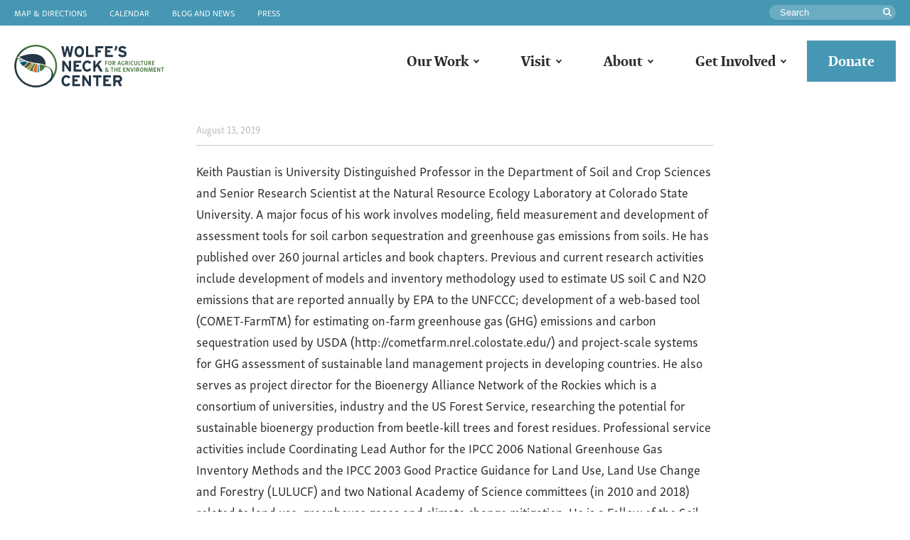

--- FILE ---
content_type: text/html; charset=UTF-8
request_url: https://www.wolfesneck.org/team/keith-paustian/
body_size: 16231
content:
<!doctype html>
<html lang="en-US">
  <head>
  <meta charset="utf-8">
<script type="text/javascript">
/* <![CDATA[ */
var gform;gform||(document.addEventListener("gform_main_scripts_loaded",function(){gform.scriptsLoaded=!0}),document.addEventListener("gform/theme/scripts_loaded",function(){gform.themeScriptsLoaded=!0}),window.addEventListener("DOMContentLoaded",function(){gform.domLoaded=!0}),gform={domLoaded:!1,scriptsLoaded:!1,themeScriptsLoaded:!1,isFormEditor:()=>"function"==typeof InitializeEditor,callIfLoaded:function(o){return!(!gform.domLoaded||!gform.scriptsLoaded||!gform.themeScriptsLoaded&&!gform.isFormEditor()||(gform.isFormEditor()&&console.warn("The use of gform.initializeOnLoaded() is deprecated in the form editor context and will be removed in Gravity Forms 3.1."),o(),0))},initializeOnLoaded:function(o){gform.callIfLoaded(o)||(document.addEventListener("gform_main_scripts_loaded",()=>{gform.scriptsLoaded=!0,gform.callIfLoaded(o)}),document.addEventListener("gform/theme/scripts_loaded",()=>{gform.themeScriptsLoaded=!0,gform.callIfLoaded(o)}),window.addEventListener("DOMContentLoaded",()=>{gform.domLoaded=!0,gform.callIfLoaded(o)}))},hooks:{action:{},filter:{}},addAction:function(o,r,e,t){gform.addHook("action",o,r,e,t)},addFilter:function(o,r,e,t){gform.addHook("filter",o,r,e,t)},doAction:function(o){gform.doHook("action",o,arguments)},applyFilters:function(o){return gform.doHook("filter",o,arguments)},removeAction:function(o,r){gform.removeHook("action",o,r)},removeFilter:function(o,r,e){gform.removeHook("filter",o,r,e)},addHook:function(o,r,e,t,n){null==gform.hooks[o][r]&&(gform.hooks[o][r]=[]);var d=gform.hooks[o][r];null==n&&(n=r+"_"+d.length),gform.hooks[o][r].push({tag:n,callable:e,priority:t=null==t?10:t})},doHook:function(r,o,e){var t;if(e=Array.prototype.slice.call(e,1),null!=gform.hooks[r][o]&&((o=gform.hooks[r][o]).sort(function(o,r){return o.priority-r.priority}),o.forEach(function(o){"function"!=typeof(t=o.callable)&&(t=window[t]),"action"==r?t.apply(null,e):e[0]=t.apply(null,e)})),"filter"==r)return e[0]},removeHook:function(o,r,t,n){var e;null!=gform.hooks[o][r]&&(e=(e=gform.hooks[o][r]).filter(function(o,r,e){return!!(null!=n&&n!=o.tag||null!=t&&t!=o.priority)}),gform.hooks[o][r]=e)}});
/* ]]> */
</script>

  <meta http-equiv="x-ua-compatible" content="ie=edge">
  <meta name="viewport" content="width=device-width, initial-scale=1, shrink-to-fit=no">
  <meta name='robots' content='index, follow, max-image-preview:large, max-snippet:-1, max-video-preview:-1' />
	<style>img:is([sizes="auto" i], [sizes^="auto," i]) { contain-intrinsic-size: 3000px 1500px }</style>
	
<!-- Google Tag Manager for WordPress by gtm4wp.com -->
<script data-cfasync="false" data-pagespeed-no-defer>
	var gtm4wp_datalayer_name = "dataLayer";
	var dataLayer = dataLayer || [];
</script>
<!-- End Google Tag Manager for WordPress by gtm4wp.com -->
	<!-- This site is optimized with the Yoast SEO plugin v26.3 - https://yoast.com/wordpress/plugins/seo/ -->
	<title>Keith Paustian - Wolfe&#039;s Neck</title>
	<link rel="canonical" href="https://www.wolfesneck.org/team/keith-paustian/" />
	<meta property="og:locale" content="en_US" />
	<meta property="og:type" content="article" />
	<meta property="og:title" content="Keith Paustian - Wolfe&#039;s Neck" />
	<meta property="og:description" content="Keith Paustian is University Distinguished Professor in the Department of Soil and Crop Sciences and Senior Research Scientist at the Natural Resource Ecology Laboratory at Colorado State University. A major focus of his work involves modeling, field measurement and development of assessment tools for soil carbon sequestration and greenhouse gas emissions from soils. He has &hellip; Continued" />
	<meta property="og:url" content="https://www.wolfesneck.org/team/keith-paustian/" />
	<meta property="og:site_name" content="Wolfe&#039;s Neck" />
	<meta property="og:image" content="https://www.wolfesneck.org/wp-content/uploads/2019/08/Paustian-Keith-e1565704844430.jpg" />
	<meta property="og:image:width" content="999" />
	<meta property="og:image:height" content="999" />
	<meta property="og:image:type" content="image/jpeg" />
	<meta name="twitter:card" content="summary_large_image" />
	<meta name="twitter:label1" content="Est. reading time" />
	<meta name="twitter:data1" content="1 minute" />
	<script type="application/ld+json" class="yoast-schema-graph">{"@context":"https://schema.org","@graph":[{"@type":"WebPage","@id":"https://www.wolfesneck.org/team/keith-paustian/","url":"https://www.wolfesneck.org/team/keith-paustian/","name":"Keith Paustian - Wolfe&#039;s Neck","isPartOf":{"@id":"https://www.wolfesneck.org/#website"},"primaryImageOfPage":{"@id":"https://www.wolfesneck.org/team/keith-paustian/#primaryimage"},"image":{"@id":"https://www.wolfesneck.org/team/keith-paustian/#primaryimage"},"thumbnailUrl":"https://www.wolfesneck.org/wp-content/uploads/2019/08/Paustian-Keith-e1565704844430.jpg","datePublished":"2019-08-13T13:40:27+00:00","breadcrumb":{"@id":"https://www.wolfesneck.org/team/keith-paustian/#breadcrumb"},"inLanguage":"en-US","potentialAction":[{"@type":"ReadAction","target":["https://www.wolfesneck.org/team/keith-paustian/"]}]},{"@type":"ImageObject","inLanguage":"en-US","@id":"https://www.wolfesneck.org/team/keith-paustian/#primaryimage","url":"https://www.wolfesneck.org/wp-content/uploads/2019/08/Paustian-Keith-e1565704844430.jpg","contentUrl":"https://www.wolfesneck.org/wp-content/uploads/2019/08/Paustian-Keith-e1565704844430.jpg","width":999,"height":999},{"@type":"BreadcrumbList","@id":"https://www.wolfesneck.org/team/keith-paustian/#breadcrumb","itemListElement":[{"@type":"ListItem","position":1,"name":"Home","item":"https://www.wolfesneck.org/"},{"@type":"ListItem","position":2,"name":"Team Members","item":"https://www.wolfesneck.org/team/"},{"@type":"ListItem","position":3,"name":"Keith Paustian"}]},{"@type":"WebSite","@id":"https://www.wolfesneck.org/#website","url":"https://www.wolfesneck.org/","name":"Wolfe&#039;s Neck","description":"","potentialAction":[{"@type":"SearchAction","target":{"@type":"EntryPoint","urlTemplate":"https://www.wolfesneck.org/?s={search_term_string}"},"query-input":{"@type":"PropertyValueSpecification","valueRequired":true,"valueName":"search_term_string"}}],"inLanguage":"en-US"}]}</script>
	<!-- / Yoast SEO plugin. -->


<link rel='dns-prefetch' href='//use.typekit.net' />
<link rel='dns-prefetch' href='//cdnjs.cloudflare.com' />
<link rel='dns-prefetch' href='//fast.fonts.net' />
<script type="text/javascript">
/* <![CDATA[ */
window._wpemojiSettings = {"baseUrl":"https:\/\/s.w.org\/images\/core\/emoji\/16.0.1\/72x72\/","ext":".png","svgUrl":"https:\/\/s.w.org\/images\/core\/emoji\/16.0.1\/svg\/","svgExt":".svg","source":{"concatemoji":"https:\/\/www.wolfesneck.org\/wp-includes\/js\/wp-emoji-release.min.js?ver=6.8.3"}};
/*! This file is auto-generated */
!function(s,n){var o,i,e;function c(e){try{var t={supportTests:e,timestamp:(new Date).valueOf()};sessionStorage.setItem(o,JSON.stringify(t))}catch(e){}}function p(e,t,n){e.clearRect(0,0,e.canvas.width,e.canvas.height),e.fillText(t,0,0);var t=new Uint32Array(e.getImageData(0,0,e.canvas.width,e.canvas.height).data),a=(e.clearRect(0,0,e.canvas.width,e.canvas.height),e.fillText(n,0,0),new Uint32Array(e.getImageData(0,0,e.canvas.width,e.canvas.height).data));return t.every(function(e,t){return e===a[t]})}function u(e,t){e.clearRect(0,0,e.canvas.width,e.canvas.height),e.fillText(t,0,0);for(var n=e.getImageData(16,16,1,1),a=0;a<n.data.length;a++)if(0!==n.data[a])return!1;return!0}function f(e,t,n,a){switch(t){case"flag":return n(e,"\ud83c\udff3\ufe0f\u200d\u26a7\ufe0f","\ud83c\udff3\ufe0f\u200b\u26a7\ufe0f")?!1:!n(e,"\ud83c\udde8\ud83c\uddf6","\ud83c\udde8\u200b\ud83c\uddf6")&&!n(e,"\ud83c\udff4\udb40\udc67\udb40\udc62\udb40\udc65\udb40\udc6e\udb40\udc67\udb40\udc7f","\ud83c\udff4\u200b\udb40\udc67\u200b\udb40\udc62\u200b\udb40\udc65\u200b\udb40\udc6e\u200b\udb40\udc67\u200b\udb40\udc7f");case"emoji":return!a(e,"\ud83e\udedf")}return!1}function g(e,t,n,a){var r="undefined"!=typeof WorkerGlobalScope&&self instanceof WorkerGlobalScope?new OffscreenCanvas(300,150):s.createElement("canvas"),o=r.getContext("2d",{willReadFrequently:!0}),i=(o.textBaseline="top",o.font="600 32px Arial",{});return e.forEach(function(e){i[e]=t(o,e,n,a)}),i}function t(e){var t=s.createElement("script");t.src=e,t.defer=!0,s.head.appendChild(t)}"undefined"!=typeof Promise&&(o="wpEmojiSettingsSupports",i=["flag","emoji"],n.supports={everything:!0,everythingExceptFlag:!0},e=new Promise(function(e){s.addEventListener("DOMContentLoaded",e,{once:!0})}),new Promise(function(t){var n=function(){try{var e=JSON.parse(sessionStorage.getItem(o));if("object"==typeof e&&"number"==typeof e.timestamp&&(new Date).valueOf()<e.timestamp+604800&&"object"==typeof e.supportTests)return e.supportTests}catch(e){}return null}();if(!n){if("undefined"!=typeof Worker&&"undefined"!=typeof OffscreenCanvas&&"undefined"!=typeof URL&&URL.createObjectURL&&"undefined"!=typeof Blob)try{var e="postMessage("+g.toString()+"("+[JSON.stringify(i),f.toString(),p.toString(),u.toString()].join(",")+"));",a=new Blob([e],{type:"text/javascript"}),r=new Worker(URL.createObjectURL(a),{name:"wpTestEmojiSupports"});return void(r.onmessage=function(e){c(n=e.data),r.terminate(),t(n)})}catch(e){}c(n=g(i,f,p,u))}t(n)}).then(function(e){for(var t in e)n.supports[t]=e[t],n.supports.everything=n.supports.everything&&n.supports[t],"flag"!==t&&(n.supports.everythingExceptFlag=n.supports.everythingExceptFlag&&n.supports[t]);n.supports.everythingExceptFlag=n.supports.everythingExceptFlag&&!n.supports.flag,n.DOMReady=!1,n.readyCallback=function(){n.DOMReady=!0}}).then(function(){return e}).then(function(){var e;n.supports.everything||(n.readyCallback(),(e=n.source||{}).concatemoji?t(e.concatemoji):e.wpemoji&&e.twemoji&&(t(e.twemoji),t(e.wpemoji)))}))}((window,document),window._wpemojiSettings);
/* ]]> */
</script>
<link rel='stylesheet' id='sbi_styles-css' href='https://www.wolfesneck.org/wp-content/plugins/instagram-feed/css/sbi-styles.min.css?ver=6.9.1' type='text/css' media='all' />
<style id='wp-emoji-styles-inline-css' type='text/css'>

	img.wp-smiley, img.emoji {
		display: inline !important;
		border: none !important;
		box-shadow: none !important;
		height: 1em !important;
		width: 1em !important;
		margin: 0 0.07em !important;
		vertical-align: -0.1em !important;
		background: none !important;
		padding: 0 !important;
	}
</style>
<link rel='stylesheet' id='tablepress-default-css' href='https://www.wolfesneck.org/wp-content/plugins/tablepress/css/build/default.css?ver=3.2.5' type='text/css' media='all' />
<link rel='stylesheet' id='sage/fonts/fonts.css-css' href='//fast.fonts.net/cssapi/44fc2377-ea92-4839-8f73-85b33b7c9ce8.css' type='text/css' media='all' />
<link rel='stylesheet' id='sage/magnific/magnific.css-css' href='//cdnjs.cloudflare.com/ajax/libs/magnific-popup.js/1.1.0/magnific-popup.min.css' type='text/css' media='all' />
<link rel='stylesheet' id='sage/main.css-css' href='https://www.wolfesneck.org/wp-content/themes/anchour-base/dist/styles/main_0cb0621c.css' type='text/css' media='all' />
<script type="text/javascript" src="https://www.wolfesneck.org/wp-includes/js/jquery/jquery.min.js?ver=3.7.1" id="jquery-core-js"></script>
<script type="text/javascript" src="https://www.wolfesneck.org/wp-includes/js/jquery/jquery-migrate.min.js?ver=3.4.1" id="jquery-migrate-js"></script>
<link rel="https://api.w.org/" href="https://www.wolfesneck.org/wp-json/" /><link rel="alternate" title="JSON" type="application/json" href="https://www.wolfesneck.org/wp-json/wp/v2/team-member/6919" /><link rel="EditURI" type="application/rsd+xml" title="RSD" href="https://www.wolfesneck.org/xmlrpc.php?rsd" />
<meta name="generator" content="WordPress 6.8.3" />
<link rel='shortlink' href='https://www.wolfesneck.org/?p=6919' />
<link rel="alternate" title="oEmbed (JSON)" type="application/json+oembed" href="https://www.wolfesneck.org/wp-json/oembed/1.0/embed?url=https%3A%2F%2Fwww.wolfesneck.org%2Fteam%2Fkeith-paustian%2F" />
<link rel="alternate" title="oEmbed (XML)" type="text/xml+oembed" href="https://www.wolfesneck.org/wp-json/oembed/1.0/embed?url=https%3A%2F%2Fwww.wolfesneck.org%2Fteam%2Fkeith-paustian%2F&#038;format=xml" />

<!-- Google Tag Manager for WordPress by gtm4wp.com -->
<!-- GTM Container placement set to footer -->
<script data-cfasync="false" data-pagespeed-no-defer>
	var dataLayer_content = {"pagePostType":"team-member","pagePostType2":"single-team-member","pagePostAuthor":"Marissa Mastors"};
	dataLayer.push( dataLayer_content );
</script>
<script data-cfasync="false" data-pagespeed-no-defer>
(function(w,d,s,l,i){w[l]=w[l]||[];w[l].push({'gtm.start':
new Date().getTime(),event:'gtm.js'});var f=d.getElementsByTagName(s)[0],
j=d.createElement(s),dl=l!='dataLayer'?'&l='+l:'';j.async=true;j.src=
'//www.googletagmanager.com/gtm.js?id='+i+dl;f.parentNode.insertBefore(j,f);
})(window,document,'script','dataLayer','GTM-MGLXM4G');
</script>
<!-- End Google Tag Manager for WordPress by gtm4wp.com --><!-- Facebook Pixel Code -->
<script>
!function(f,b,e,v,n,t,s)
{if(f.fbq)return;n=f.fbq=function(){n.callMethod?
n.callMethod.apply(n,arguments):n.queue.push(arguments)};
if(!f._fbq)f._fbq=n;n.push=n;n.loaded=!0;n.version='2.0';
n.queue=[];t=b.createElement(e);t.async=!0;
t.src=v;s=b.getElementsByTagName(e)[0];
s.parentNode.insertBefore(t,s)}(window,document,'script',
'https://connect.facebook.net/en_US/fbevents.js');
fbq('init', '1689204661354635'); 
fbq('track', 'PageView');
</script>

<noscript>
<img height="1" width="1" src="https://www.facebook.com/tr?id=1689204661354635&ev=PageView&noscript=1"/>

</noscript>

<!-- End Facebook Pixel Code -->

<!-- Facebook Pixel Code -->
<script>
!function(f,b,e,v,n,t,s)
{if(f.fbq)return;n=f.fbq=function(){n.callMethod?
n.callMethod.apply(n,arguments):n.queue.push(arguments)};
if(!f._fbq)f._fbq=n;n.push=n;n.loaded=!0;n.version='2.0';
n.queue=[];t=b.createElement(e);t.async=!0;
t.src=v;s=b.getElementsByTagName(e)[0];
s.parentNode.insertBefore(t,s)}(window,document,'script',
'https://connect.facebook.net/en_US/fbevents.js');
 fbq('init', '1109308272790843'); 
fbq('track', 'PageView');
</script>
<noscript>
 <img height="1" width="1" src="https://www.facebook.com/tr?id=1109308272790843&ev=PageView&noscript=1"/>
</noscript>
<!-- End Facebook Pixel Code -->

<link href="https://fonts.googleapis.com/css?family=Raleway&display=swap" rel="stylesheet">


<script type="text/javascript">
  (function(config) {
    window._peekConfig = config || {};
    var idPrefix = 'peek-book-button';
    var id = idPrefix+'-js'; if (document.getElementById(id)) return;
    var head = document.getElementsByTagName('head')[0];
    var el = document.createElement('script'); el.id = id;
    var date = new Date; var stamp = date.getMonth()+"-"+date.getDate();
    var basePath = "https://js.peek.com";
    el.src = basePath + "/widget_button.js?ts="+stamp;
    head.appendChild(el); id = idPrefix+'-css'; el = document.createElement('link'); el.id = id;
    el.href = basePath + "/widget_button.css?ts="+stamp;
    el.rel="stylesheet"; el.type="text/css"; head.appendChild(el);
  })({key: '22fe753d-82aa-4b5b-957b-4f33e5c09d5c'});
</script>
<script id="mcjs">!function(c,h,i,m,p){m=c.createElement(h),p=c.getElementsByTagName(h)[0],m.async=1,m.src=i,p.parentNode.insertBefore(m,p)}(document,"script","https://chimpstatic.com/mcjs-connected/js/users/d490f81ee726af447d02e756a/702561158b5969b6de949c4d8.js");</script><link rel="icon" href="https://www.wolfesneck.org/wp-content/uploads/2018/03/WNC-Favicon-150x150.png" sizes="32x32" />
<link rel="icon" href="https://www.wolfesneck.org/wp-content/uploads/2018/03/WNC-Favicon-256x256.png" sizes="192x192" />
<link rel="apple-touch-icon" href="https://www.wolfesneck.org/wp-content/uploads/2018/03/WNC-Favicon-256x256.png" />
<meta name="msapplication-TileImage" content="https://www.wolfesneck.org/wp-content/uploads/2018/03/WNC-Favicon.png" />
		<style type="text/css" id="wp-custom-css">
			.openteam_header {
	font-family: 'Raleway', sans-serif;
	font-weight: 400 !important;
	text-transform: none;
	font-size: 5em;
}

@media only screen and (max-width: 600px) {
  .openteam_header {
	font-family: 'Raleway', sans-serif;
	font-weight: 400 !important;
	text-transform: none;
	font-size: 3em;
}

	.page-id-6704 section.hero.hero--page.am-txt-white.am-align-x-middle.am-align-y-middle.hero--md.hero-- {
  background-position: center left;
}

	
	
}

body.page.calendar-peek-pro .hero {
	display: none;
}

.vertical_position {
padding: 130px 0px;
	text-align: center;
}

@media only screen and (max-width: 600px) {
  .hide_section {
	display: none !important;
}		</style>
		</head>
  <body class="wp-singular team-member-template-default single single-team-member postid-6919 wp-theme-anchour-base wp-child-theme-anchour-base no-js keith-paustian page--interior">
    <!--[if IE]>
<div class="upgrade-notice">
	<div class="container">
		<div class="row">
			<div class="col text-center">
				<p>
				Looks like you're using an outdated browser! Upgrade to a modern browser
				for the best experience on this site.
				</p>
			</div>
		</div>
	</div>
</div>
<![endif]-->
    <header class="banner">
    <div class="nav-search">
        <div class="container nav-search__holder">
            <nav class="navbar super-nav">
                <div class="menu-super-nav-container"><ul id="menu-super-nav" class="nav navbar-nav"><li id="menu-item-95" class="show-mobile menu-item menu-item-type-post_type menu-item-object-page menu-item-95 nav-item nav-item nav-item--super-nav nav-item--map-directions"><a href="https://www.wolfesneck.org/map-directions/">Map &#038; Directions</a></li>
<li id="menu-item-96" class="show-mobile menu-item menu-item-type-post_type menu-item-object-page menu-item-96 nav-item nav-item nav-item--super-nav nav-item--calendar"><a href="https://www.wolfesneck.org/calendar/">Calendar</a></li>
<li id="menu-item-97" class="menu-item menu-item-type-post_type menu-item-object-page current_page_parent menu-item-97 nav-item nav-item nav-item--super-nav nav-item--blog-and-news"><a href="https://www.wolfesneck.org/blog/">Blog and News</a></li>
<li id="menu-item-98" class="menu-item menu-item-type-post_type menu-item-object-page menu-item-98 nav-item nav-item nav-item--super-nav nav-item--press"><a href="https://www.wolfesneck.org/press/">Press</a></li>
</ul></div>
            </nav>
            <form class="search-site" role="search" method="get" action="https://www.wolfesneck.org/">
                <input type="text" id="search-input" value="" name="s" title="Search" placeholder="Search" required/>
                <button type="submit" class="search-submit" value="search">
                    <span class="sr-only">Search</span>
                </button>
            </form>
        </div>
    </div>

    <div class="container">
        <div class="col-12 banner__nav-logo">
            <a class="brand" href="https://www.wolfesneck.org/">
    <span class="sr-only">
        Wolfe&#039;s Neck
    </span>
</a>
<button class="navbar-toggler"
        type="button"
        data-toggle="collapse"
        aria-expanded="false"
        aria-label="Toggle navigation"
        data-target="#primary-navigation-wrap"
>
    <span class="navbar-toggler-icon-bar"></span>
    <span class="navbar-toggler-icon-bar"></span>
    <span class="navbar-toggler-icon-bar"></span>
    <span class="navbar-toggler-text">
        Menu
    </span>
</button>

<nav class="banner__nav navbar navbar-toggleable-sm">
            <div id="primary-navigation-wrap" class="collapse">
            <div class="menu-new-primary-nav-container"><ul id="menu-new-primary-nav" class="nav navbar-nav"><li id="menu-item-16374" class="menu-item menu-item-type-post_type menu-item-object-page menu-item-has-children menu-item-16374 nav-item nav-item nav-item--primary-navigation nav-item--our-work"><a href="https://www.wolfesneck.org/our-work/">Our Work</a>
<ul class="sub-menu">
	<li id="menu-item-16228" class="menu-item menu-item-type-post_type menu-item-object-page menu-item-has-children menu-item-16228 nav-item sub-nav-item sub-nav-item--primary-navigation nav-item--visitor-education-experience"><a href="https://www.wolfesneck.org/education/">Visitor Education &#038; Experience</a>
	<ul class="sub-menu">
		<li id="menu-item-16230" class="menu-item menu-item-type-post_type menu-item-object-page menu-item-16230 nav-item sub-nav-item sub-nav-item--primary-navigation nav-item--visitor-programs"><a href="https://www.wolfesneck.org/visit/community-programs/">Visitor Programs</a></li>
		<li id="menu-item-16231" class="menu-item menu-item-type-post_type menu-item-object-page menu-item-16231 nav-item sub-nav-item sub-nav-item--primary-navigation nav-item--school-programs"><a href="https://www.wolfesneck.org/learn/school-programs/">School Programs</a></li>
		<li id="menu-item-16232" class="menu-item menu-item-type-post_type menu-item-object-page menu-item-16232 nav-item sub-nav-item sub-nav-item--primary-navigation nav-item--farm-camp"><a href="https://www.wolfesneck.org/learn/farm-camp/">Farm Camp</a></li>
		<li id="menu-item-16233" class="menu-item menu-item-type-post_type menu-item-object-page menu-item-16233 nav-item sub-nav-item sub-nav-item--primary-navigation nav-item--video-library"><a href="https://www.wolfesneck.org/gallery/">Video Library</a></li>
		<li id="menu-item-16234" class="menu-item menu-item-type-post_type menu-item-object-page menu-item-16234 nav-item sub-nav-item sub-nav-item--primary-navigation nav-item--resources"><a href="https://www.wolfesneck.org/resources/">Resources</a></li>
	</ul>
</li>
	<li id="menu-item-16323" class="menu-item menu-item-type-post_type menu-item-object-page menu-item-has-children menu-item-16323 nav-item sub-nav-item sub-nav-item--primary-navigation nav-item--farmer-education-marketplace-development"><a href="https://www.wolfesneck.org/farmers/">Farmer Education &#038; Marketplace Development</a>
	<ul class="sub-menu">
		<li id="menu-item-16325" class="menu-item menu-item-type-post_type menu-item-object-page menu-item-16325 nav-item sub-nav-item sub-nav-item--primary-navigation nav-item--markets-and-incentives"><a href="https://www.wolfesneck.org/?page_id=13448">Markets and Incentives</a></li>
		<li id="menu-item-16327" class="menu-item menu-item-type-post_type menu-item-object-page menu-item-16327 nav-item sub-nav-item sub-nav-item--primary-navigation nav-item--dairy-grazing-apprenticeship"><a href="https://www.wolfesneck.org/our-work-1/training-farmers/">Dairy Grazing Apprenticeship</a></li>
		<li id="menu-item-16326" class="menu-item menu-item-type-post_type menu-item-object-page menu-item-16326 nav-item sub-nav-item sub-nav-item--primary-navigation nav-item--farmer-networks"><a href="https://www.wolfesneck.org/farmer-networks/">Farmer Networks</a></li>
	</ul>
</li>
	<li id="menu-item-16322" class="menu-item menu-item-type-post_type menu-item-object-page menu-item-has-children menu-item-16322 nav-item sub-nav-item sub-nav-item--primary-navigation nav-item--research-demonstration"><a href="https://www.wolfesneck.org/research/">Research &#038; Demonstration</a>
	<ul class="sub-menu">
		<li id="menu-item-16329" class="menu-item menu-item-type-post_type menu-item-object-page menu-item-16329 nav-item sub-nav-item sub-nav-item--primary-navigation nav-item--on-farm-research-and-partnerships"><a href="https://www.wolfesneck.org/monitoring-research/">On-Farm Research and Partnerships</a></li>
		<li id="menu-item-16328" class="menu-item menu-item-type-post_type menu-item-object-page menu-item-16328 nav-item sub-nav-item sub-nav-item--primary-navigation nav-item--fruit-and-vegetable-demonstration"><a href="https://www.wolfesneck.org/research/demonstration/">Fruit and Vegetable Demonstration</a></li>
		<li id="menu-item-16330" class="menu-item menu-item-type-post_type menu-item-object-page menu-item-16330 nav-item sub-nav-item sub-nav-item--primary-navigation nav-item--organic-dairy-program"><a href="https://www.wolfesneck.org/farmers/dga/">Organic Dairy Program</a></li>
		<li id="menu-item-16331" class="menu-item menu-item-type-custom menu-item-object-custom menu-item-16331 nav-item sub-nav-item sub-nav-item--primary-navigation nav-item--carbon-footpath"><a href="https://www.carbonfootpath.org/">Carbon Footpath</a></li>
	</ul>
</li>
	<li id="menu-item-16321" class="menu-item menu-item-type-post_type menu-item-object-page menu-item-has-children menu-item-16321 nav-item sub-nav-item sub-nav-item--primary-navigation nav-item--technology-innovation"><a href="https://www.wolfesneck.org/technology/">Technology &#038; Innovation</a>
	<ul class="sub-menu">
		<li id="menu-item-16324" class="menu-item menu-item-type-post_type menu-item-object-page menu-item-16324 nav-item sub-nav-item sub-nav-item--primary-navigation nav-item--openteam"><a href="https://www.wolfesneck.org/technology/openteam/">OpenTEAM</a></li>
	</ul>
</li>
</ul>
</li>
<li id="menu-item-16376" class="menu-item menu-item-type-post_type menu-item-object-page menu-item-has-children menu-item-16376 nav-item nav-item nav-item--primary-navigation nav-item--visit"><a href="https://www.wolfesneck.org/visit/">Visit</a>
<ul class="sub-menu">
	<li id="menu-item-16017" class="menu-item menu-item-type-post_type menu-item-object-page menu-item-16017 nav-item sub-nav-item sub-nav-item--primary-navigation nav-item--activities"><a href="https://www.wolfesneck.org/visit/activities/">Activities</a></li>
	<li id="menu-item-16169" class="menu-item menu-item-type-post_type menu-item-object-page menu-item-16169 nav-item sub-nav-item sub-nav-item--primary-navigation nav-item--camping"><a href="https://www.wolfesneck.org/visit/camping/">Camping</a></li>
	<li id="menu-item-16375" class="menu-item menu-item-type-post_type menu-item-object-page menu-item-16375 nav-item sub-nav-item sub-nav-item--primary-navigation nav-item--farm-camp"><a href="https://www.wolfesneck.org/learn/farm-camp/">Farm Camp</a></li>
	<li id="menu-item-16796" class="menu-item menu-item-type-post_type menu-item-object-page menu-item-16796 nav-item sub-nav-item sub-nav-item--primary-navigation nav-item--school-programs"><a href="https://www.wolfesneck.org/learn/school-programs/">School Programs</a></li>
	<li id="menu-item-16167" class="menu-item menu-item-type-post_type menu-item-object-page menu-item-16167 nav-item sub-nav-item sub-nav-item--primary-navigation nav-item--family-programs-tours-workshops"><a href="https://www.wolfesneck.org/visit/community-programs/">Family Programs, Tours &#038; Workshops</a></li>
	<li id="menu-item-16171" class="menu-item menu-item-type-post_type menu-item-object-page menu-item-16171 nav-item sub-nav-item sub-nav-item--primary-navigation nav-item--explore"><a href="https://www.wolfesneck.org/visit/explore/">Explore</a></li>
	<li id="menu-item-16173" class="menu-item menu-item-type-post_type menu-item-object-page menu-item-16173 nav-item sub-nav-item sub-nav-item--primary-navigation nav-item--group-experiences"><a href="https://www.wolfesneck.org/group-experiences/">Group Experiences</a></li>
	<li id="menu-item-16172" class="menu-item menu-item-type-post_type menu-item-object-page menu-item-16172 nav-item sub-nav-item sub-nav-item--primary-navigation nav-item--food"><a href="https://www.wolfesneck.org/visit/food/">Food</a></li>
	<li id="menu-item-16170" class="menu-item menu-item-type-post_type menu-item-object-page menu-item-16170 nav-item sub-nav-item sub-nav-item--primary-navigation nav-item--events"><a href="https://www.wolfesneck.org/visit/events/">Events</a></li>
	<li id="menu-item-16174" class="menu-item menu-item-type-post_type menu-item-object-page menu-item-16174 nav-item sub-nav-item sub-nav-item--primary-navigation nav-item--venue-rentals"><a href="https://www.wolfesneck.org/venue/">Venue Rentals</a></li>
	<li id="menu-item-16175" class="menu-item menu-item-type-post_type menu-item-object-page menu-item-16175 nav-item sub-nav-item sub-nav-item--primary-navigation nav-item--art-at-the-farm"><a href="https://www.wolfesneck.org/art-at-the-farm/">Art at the Farm</a></li>
</ul>
</li>
<li id="menu-item-16014" class="menu-item menu-item-type-post_type menu-item-object-page menu-item-has-children menu-item-16014 nav-item nav-item nav-item--primary-navigation nav-item--about"><a href="https://www.wolfesneck.org/about/">About</a>
<ul class="sub-menu">
	<li id="menu-item-16176" class="menu-item menu-item-type-post_type menu-item-object-page menu-item-16176 nav-item sub-nav-item sub-nav-item--primary-navigation nav-item--regenerative-agriculture"><a href="https://www.wolfesneck.org/regenerative-agriculture/">Regenerative Agriculture</a></li>
	<li id="menu-item-16177" class="menu-item menu-item-type-post_type menu-item-object-page menu-item-16177 nav-item sub-nav-item sub-nav-item--primary-navigation nav-item--our-values"><a href="https://www.wolfesneck.org/about/our-values/">Our Values</a></li>
	<li id="menu-item-16178" class="menu-item menu-item-type-post_type menu-item-object-page menu-item-16178 nav-item sub-nav-item sub-nav-item--primary-navigation nav-item--history"><a href="https://www.wolfesneck.org/history/">History</a></li>
	<li id="menu-item-17019" class="menu-item menu-item-type-post_type menu-item-object-page menu-item-17019 nav-item sub-nav-item sub-nav-item--primary-navigation nav-item--our-team"><a href="https://www.wolfesneck.org/about/staff/">Our Team</a></li>
	<li id="menu-item-16180" class="menu-item menu-item-type-post_type menu-item-object-page menu-item-16180 nav-item sub-nav-item sub-nav-item--primary-navigation nav-item--board-of-directors"><a href="https://www.wolfesneck.org/about/board-of-directors/">Board of Directors</a></li>
	<li id="menu-item-16181" class="menu-item menu-item-type-post_type menu-item-object-page menu-item-16181 nav-item sub-nav-item sub-nav-item--primary-navigation nav-item--jobs"><a href="https://www.wolfesneck.org/opportunities/">Jobs</a></li>
</ul>
</li>
<li id="menu-item-16015" class="menu-item menu-item-type-post_type menu-item-object-page menu-item-has-children menu-item-16015 nav-item nav-item nav-item--primary-navigation nav-item--get-involved"><a href="https://www.wolfesneck.org/get-involved/">Get Involved</a>
<ul class="sub-menu">
	<li id="menu-item-16183" class="menu-item menu-item-type-post_type menu-item-object-page menu-item-16183 nav-item sub-nav-item sub-nav-item--primary-navigation nav-item--membership"><a href="https://www.wolfesneck.org/get-involved/membership/">Membership</a></li>
	<li id="menu-item-16184" class="menu-item menu-item-type-post_type menu-item-object-page menu-item-16184 nav-item sub-nav-item sub-nav-item--primary-navigation nav-item--donate"><a href="https://www.wolfesneck.org/get-involved/donate/">Donate</a></li>
	<li id="menu-item-16185" class="menu-item menu-item-type-post_type menu-item-object-page menu-item-16185 nav-item sub-nav-item sub-nav-item--primary-navigation nav-item--business-partners"><a href="https://www.wolfesneck.org/business-partnership/">Business Partners</a></li>
	<li id="menu-item-16187" class="menu-item menu-item-type-post_type menu-item-object-page menu-item-16187 nav-item sub-nav-item sub-nav-item--primary-navigation nav-item--planned-giving"><a href="https://www.wolfesneck.org/heirloom-circle/">Planned Giving</a></li>
	<li id="menu-item-16188" class="menu-item menu-item-type-post_type menu-item-object-page menu-item-16188 nav-item sub-nav-item sub-nav-item--primary-navigation nav-item--volunteer"><a href="https://www.wolfesneck.org/volunteer/">Volunteer</a></li>
	<li id="menu-item-16190" class="menu-item menu-item-type-post_type menu-item-object-page menu-item-16190 nav-item sub-nav-item sub-nav-item--primary-navigation nav-item--farm-camp-scholarship-fund"><a href="https://www.wolfesneck.org/judy-higbea-scholarship-fund/">Farm Camp Scholarship Fund</a></li>
</ul>
</li>
<li id="menu-item-16856" class="nav-item--give menu-item menu-item-type-custom menu-item-object-custom menu-item-16856 nav-item nav-item nav-item--primary-navigation nav-item--donate"><a href="https://www.wolfesneck.org/donate/">Donate</a></li>
</ul></div>
        </div>
    </nav>
        </div>
    </div>
</header>
<!-- Google Tag Manager -->
<noscript><iframe src="//www.googletagmanager.com/ns.html?id=GTM-K7KV5G3"
height="0" width="0" style="display:none;visibility:hidden"></iframe></noscript>
<script>(function(w,d,s,l,i){w[l]=w[l]||[];w[l].push({'gtm.start':
new Date().getTime(),event:'gtm.js'});var f=d.getElementsByTagName(s)[0],
j=d.createElement(s),dl=l!='dataLayer'?'&l='+l:'';j.async=true;j.src=
'//www.googletagmanager.com/gtm.js?id='+i+dl;f.parentNode.insertBefore(j,f);
})(window,document,'script','dataLayer','GTM-K7KV5G3');</script>
<!-- End Google Tag Manager -->

        <div class="wrap" role="document">
      <div class="content">
        <main class="main">
                       <div class="blog-post">
    <div class="container">
        <div class="row">
            <div class="col">
                <article class="post-6919 team-member type-team-member status-publish has-post-thumbnail hentry">

                    <header>
                        <h1 class="entry-title sr-only">Keith Paustian</h1>
                        <div class="blog-post__meta">
                            <span>
    <time class="updated" datetime="2019-08-13T13:40:27+00:00">
        August 13, 2019
    </time>
</span>
                        </div>
                    </header>
                    <div class="entry-content">
                        <p>Keith Paustian is University Distinguished Professor in the Department of Soil and Crop Sciences and Senior Research Scientist at the Natural Resource Ecology Laboratory at Colorado State University. A major focus of his work involves modeling, field measurement and development of assessment tools for soil carbon sequestration and greenhouse gas emissions from soils. He has published over 260 journal articles and book chapters. Previous and current research activities include development of models and inventory methodology used to estimate US soil C and N2O emissions that are reported annually by EPA to the UNFCCC; development of a web-based tool (COMET-FarmTM) for estimating on-farm greenhouse gas (GHG) emissions and carbon sequestration used by USDA (http://cometfarm.nrel.colostate.edu/) and project-scale systems for GHG assessment of sustainable land management projects in developing countries. He also serves as project director for the Bioenergy Alliance Network of the Rockies which is a consortium of universities, industry and the US Forest Service, researching the potential for sustainable bioenergy production from beetle-kill trees and forest residues. Professional service activities include Coordinating Lead Author for the IPCC 2006 National Greenhouse Gas Inventory Methods and the IPCC 2003 Good Practice Guidance for Land Use, Land Use Change and Forestry (LULUCF) and two National Academy of Science committees (in 2010 and 2018) related to land use, greenhouse gases and climate change mitigation. He is a Fellow of the Soil Science Society of America and 2015 recipient of the Soil Science Society of America’s Outstanding Research Award.</p>
                                                        <a href="/blog" class="blog-post__back-button">&larr; Back to Blog</a>
                                   
                    </div>

                    <footer>
                        
                    </footer>
                </article>
            </div>
        </div>
    </div>
</div>
            </main>
              </div>
    </div>
    <footer class="content-info">
    <div class="container">
        <div class="row">
            <div class="col content-info__col--primary col-12 col-lg-3">
                <a href="/" class="brand brand--footer">
                    <span class="sr-only">
                        Wolfe&#039;s Neck
                    </span>
                </a>
            </div>

                            <div class="footer-col col-12 col-sm-6 col-md-4 col-lg-3">
                    <section class="widget text-2 widget_text"><h4>Get In Touch</h4>			<div class="textwidget"><p><a href="https://www.google.com/maps?ll=43.830471,-70.071487&amp;z=16&amp;t=m&amp;hl=en-US&amp;gl=US&amp;mapclient=embed&amp;q=184+Burnett+Rd+Freeport,+ME+04032" target="_blank" rel="noopener">184 Burnett Road</a><br />
Freeport, Maine 04032<br />
T: (207) 865-4469<br />
E: <a href="mailto:info@wolfesneck.org">info@wolfesneck.org</a></p>
</div>
		</section>                                            <div class="menu-social-links-container"><ul id="menu-social-links" class="nav nav-inline nav--social"><li id="menu-item-211" class="menu-item menu-item-type-custom menu-item-object-custom menu-item-211 nav-item nav-item nav-item--social-links nav-item--facebook"><a target="_blank" href="https://www.facebook.com/WolfesNeckCenter/">Facebook</a></li>
<li id="menu-item-213" class="menu-item menu-item-type-custom menu-item-object-custom menu-item-213 nav-item nav-item nav-item--social-links nav-item--instagram"><a target="_blank" href="https://www.instagram.com/wolfesneckcenter/">Instagram</a></li>
<li id="menu-item-212" class="menu-item menu-item-type-custom menu-item-object-custom menu-item-212 nav-item nav-item nav-item--social-links nav-item--twitter"><a target="_blank" href="https://twitter.com/wolfesneck">Twitter</a></li>
<li id="menu-item-214" class="menu-item menu-item-type-custom menu-item-object-custom menu-item-214 nav-item nav-item nav-item--social-links nav-item--linkedin"><a target="_blank" href="https://www.linkedin.com/company/10277923/">Linkedin</a></li>
</ul></div>
                                    </div>
            
                            <div class="footer-col col-12 col-sm-6 col-md-3 col-lg-2">
                    <h4>Navigate</h4>
                    <div class="menu-footer-navigation-container"><ul id="menu-footer-navigation" class="nav flex-column"><li id="menu-item-103" class="menu-item menu-item-type-post_type menu-item-object-page menu-item-103 nav-item nav-item nav-item--footer-navigation nav-item--about"><a href="https://www.wolfesneck.org/about/">About</a></li>
<li id="menu-item-16371" class="menu-item menu-item-type-post_type menu-item-object-page menu-item-16371 nav-item nav-item nav-item--footer-navigation nav-item--our-work"><a href="https://www.wolfesneck.org/our-work/">Our Work</a></li>
<li id="menu-item-100" class="menu-item menu-item-type-post_type menu-item-object-page menu-item-100 nav-item nav-item nav-item--footer-navigation nav-item--visit"><a href="https://www.wolfesneck.org/visit/">Visit</a></li>
<li id="menu-item-8430" class="menu-item menu-item-type-post_type menu-item-object-page menu-item-8430 nav-item nav-item nav-item--footer-navigation nav-item--get-involved"><a href="https://www.wolfesneck.org/get-involved/">Get Involved</a></li>
<li id="menu-item-16372" class="menu-item menu-item-type-post_type menu-item-object-page menu-item-16372 nav-item nav-item nav-item--footer-navigation nav-item--jobs"><a href="https://www.wolfesneck.org/opportunities/">Jobs</a></li>
<li id="menu-item-105" class="menu-item menu-item-type-post_type menu-item-object-page menu-item-105 nav-item nav-item nav-item--footer-navigation nav-item--venue-rentals"><a href="https://www.wolfesneck.org/venue/">Venue Rentals</a></li>
</ul></div>
                </div>
            
            <div class="footer-col col-12 col-sm-6 col-md-5 col-lg-4">
                <section class="widget gform_widget-3 gform_widget"><script type="text/javascript" src="https://www.wolfesneck.org/wp-includes/js/dist/dom-ready.min.js?ver=f77871ff7694fffea381" id="wp-dom-ready-js"></script>
<script type="text/javascript" src="https://www.wolfesneck.org/wp-includes/js/dist/hooks.min.js?ver=4d63a3d491d11ffd8ac6" id="wp-hooks-js"></script>
<script type="text/javascript" src="https://www.wolfesneck.org/wp-includes/js/dist/i18n.min.js?ver=5e580eb46a90c2b997e6" id="wp-i18n-js"></script>
<script type="text/javascript" id="wp-i18n-js-after">
/* <![CDATA[ */
wp.i18n.setLocaleData( { 'text direction\u0004ltr': [ 'ltr' ] } );
/* ]]> */
</script>
<script type="text/javascript" src="https://www.wolfesneck.org/wp-includes/js/dist/a11y.min.js?ver=3156534cc54473497e14" id="wp-a11y-js"></script>
<script type="text/javascript" defer='defer' src="https://www.wolfesneck.org/wp-content/plugins/gravityforms/js/jquery.json.min.js?ver=2.9.21" id="gform_json-js"></script>
<script type="text/javascript" id="gform_gravityforms-js-extra">
/* <![CDATA[ */
var gform_i18n = {"datepicker":{"days":{"monday":"Mo","tuesday":"Tu","wednesday":"We","thursday":"Th","friday":"Fr","saturday":"Sa","sunday":"Su"},"months":{"january":"January","february":"February","march":"March","april":"April","may":"May","june":"June","july":"July","august":"August","september":"September","october":"October","november":"November","december":"December"},"firstDay":1,"iconText":"Select date"}};
var gf_legacy_multi = [];
var gform_gravityforms = {"strings":{"invalid_file_extension":"This type of file is not allowed. Must be one of the following:","delete_file":"Delete this file","in_progress":"in progress","file_exceeds_limit":"File exceeds size limit","illegal_extension":"This type of file is not allowed.","max_reached":"Maximum number of files reached","unknown_error":"There was a problem while saving the file on the server","currently_uploading":"Please wait for the uploading to complete","cancel":"Cancel","cancel_upload":"Cancel this upload","cancelled":"Cancelled","error":"Error","message":"Message"},"vars":{"images_url":"https:\/\/www.wolfesneck.org\/wp-content\/plugins\/gravityforms\/images"}};
var gf_global = {"gf_currency_config":{"name":"U.S. Dollar","symbol_left":"$","symbol_right":"","symbol_padding":"","thousand_separator":",","decimal_separator":".","decimals":2,"code":"USD"},"base_url":"https:\/\/www.wolfesneck.org\/wp-content\/plugins\/gravityforms","number_formats":[],"spinnerUrl":"https:\/\/www.wolfesneck.org\/wp-content\/plugins\/gravityforms\/images\/spinner.svg","version_hash":"f9e696d6b967d0aa01e996be8e63a187","strings":{"newRowAdded":"New row added.","rowRemoved":"Row removed","formSaved":"The form has been saved.  The content contains the link to return and complete the form."}};
/* ]]> */
</script>
<script type="text/javascript" defer='defer' src="https://www.wolfesneck.org/wp-content/plugins/gravityforms/js/gravityforms.min.js?ver=2.9.21" id="gform_gravityforms-js"></script>
<script type="text/javascript" defer='defer' src="https://www.wolfesneck.org/wp-content/plugins/gravityforms/js/placeholders.jquery.min.js?ver=2.9.21" id="gform_placeholder-js"></script>

                <div class='gf_browser_unknown gform_wrapper gform_legacy_markup_wrapper gform-theme--no-framework' data-form-theme='legacy' data-form-index='0' id='gform_wrapper_1' ><div id='gf_1' class='gform_anchor' tabindex='-1'></div>
                        <div class='gform_heading'>
                            <h3 class="gform_title">Subscribe to our newsletter.</h3>
                        </div><form method='post' enctype='multipart/form-data' target='gform_ajax_frame_1' id='gform_1'  action='/team/keith-paustian/#gf_1' data-formid='1' novalidate>
                        <div class='gform-body gform_body'><ul id='gform_fields_1' class='gform_fields top_label form_sublabel_below description_below validation_below'><li id="field_1_1" class="gfield gfield--type-email gfield_contains_required field_sublabel_below gfield--no-description field_description_below field_validation_below gfield_visibility_visible"  ><label class='gfield_label gform-field-label' for='input_1_1'>Email<span class="gfield_required"><span class="gfield_required gfield_required_asterisk">*</span></span></label><div class='ginput_container ginput_container_email'>
                            <input name='input_1' id='input_1_1' type='email' value='' class='medium'   placeholder='Email*' aria-required="true" aria-invalid="false"  />
                        </div></li></ul></div>
        <div class='gform-footer gform_footer top_label'> <button class="button" id="gform_submit_button_1"><span>Sign Up</span></button> <input type='hidden' name='gform_ajax' value='form_id=1&amp;title=1&amp;description=&amp;tabindex=1000&amp;theme=legacy&amp;hash=25b4e068623b091b9a13178353d00549' />
            <input type='hidden' class='gform_hidden' name='gform_submission_method' data-js='gform_submission_method_1' value='iframe' />
            <input type='hidden' class='gform_hidden' name='gform_theme' data-js='gform_theme_1' id='gform_theme_1' value='legacy' />
            <input type='hidden' class='gform_hidden' name='gform_style_settings' data-js='gform_style_settings_1' id='gform_style_settings_1' value='' />
            <input type='hidden' class='gform_hidden' name='is_submit_1' value='1' />
            <input type='hidden' class='gform_hidden' name='gform_submit' value='1' />
            
            <input type='hidden' class='gform_hidden' name='gform_unique_id' value='' />
            <input type='hidden' class='gform_hidden' name='state_1' value='WyJbXSIsIjYzZDY2ODY0NWRlNWIzZGZlYTYzOGFlZGRiN2ZhYzJiIl0=' />
            <input type='hidden' autocomplete='off' class='gform_hidden' name='gform_target_page_number_1' id='gform_target_page_number_1' value='0' />
            <input type='hidden' autocomplete='off' class='gform_hidden' name='gform_source_page_number_1' id='gform_source_page_number_1' value='1' />
            <input type='hidden' name='gform_field_values' value='' />
            
        </div>
                        </form>
                        </div>
		                <iframe style='display:none;width:0px;height:0px;' src='about:blank' name='gform_ajax_frame_1' id='gform_ajax_frame_1' title='This iframe contains the logic required to handle Ajax powered Gravity Forms.'></iframe>
		                <script type="text/javascript">
/* <![CDATA[ */
 gform.initializeOnLoaded( function() {gformInitSpinner( 1, 'https://www.wolfesneck.org/wp-content/plugins/gravityforms/images/spinner.svg', true );jQuery('#gform_ajax_frame_1').on('load',function(){var contents = jQuery(this).contents().find('*').html();var is_postback = contents.indexOf('GF_AJAX_POSTBACK') >= 0;if(!is_postback){return;}var form_content = jQuery(this).contents().find('#gform_wrapper_1');var is_confirmation = jQuery(this).contents().find('#gform_confirmation_wrapper_1').length > 0;var is_redirect = contents.indexOf('gformRedirect(){') >= 0;var is_form = form_content.length > 0 && ! is_redirect && ! is_confirmation;var mt = parseInt(jQuery('html').css('margin-top'), 10) + parseInt(jQuery('body').css('margin-top'), 10) + 100;if(is_form){jQuery('#gform_wrapper_1').html(form_content.html());if(form_content.hasClass('gform_validation_error')){jQuery('#gform_wrapper_1').addClass('gform_validation_error');} else {jQuery('#gform_wrapper_1').removeClass('gform_validation_error');}setTimeout( function() { /* delay the scroll by 50 milliseconds to fix a bug in chrome */ jQuery(document).scrollTop(jQuery('#gform_wrapper_1').offset().top - mt); }, 50 );if(window['gformInitDatepicker']) {gformInitDatepicker();}if(window['gformInitPriceFields']) {gformInitPriceFields();}var current_page = jQuery('#gform_source_page_number_1').val();gformInitSpinner( 1, 'https://www.wolfesneck.org/wp-content/plugins/gravityforms/images/spinner.svg', true );jQuery(document).trigger('gform_page_loaded', [1, current_page]);window['gf_submitting_1'] = false;}else if(!is_redirect){var confirmation_content = jQuery(this).contents().find('.GF_AJAX_POSTBACK').html();if(!confirmation_content){confirmation_content = contents;}jQuery('#gform_wrapper_1').replaceWith(confirmation_content);jQuery(document).scrollTop(jQuery('#gf_1').offset().top - mt);jQuery(document).trigger('gform_confirmation_loaded', [1]);window['gf_submitting_1'] = false;wp.a11y.speak(jQuery('#gform_confirmation_message_1').text());}else{jQuery('#gform_1').append(contents);if(window['gformRedirect']) {gformRedirect();}}jQuery(document).trigger("gform_pre_post_render", [{ formId: "1", currentPage: "current_page", abort: function() { this.preventDefault(); } }]);        if (event && event.defaultPrevented) {                return;        }        const gformWrapperDiv = document.getElementById( "gform_wrapper_1" );        if ( gformWrapperDiv ) {            const visibilitySpan = document.createElement( "span" );            visibilitySpan.id = "gform_visibility_test_1";            gformWrapperDiv.insertAdjacentElement( "afterend", visibilitySpan );        }        const visibilityTestDiv = document.getElementById( "gform_visibility_test_1" );        let postRenderFired = false;        function triggerPostRender() {            if ( postRenderFired ) {                return;            }            postRenderFired = true;            gform.core.triggerPostRenderEvents( 1, current_page );            if ( visibilityTestDiv ) {                visibilityTestDiv.parentNode.removeChild( visibilityTestDiv );            }        }        function debounce( func, wait, immediate ) {            var timeout;            return function() {                var context = this, args = arguments;                var later = function() {                    timeout = null;                    if ( !immediate ) func.apply( context, args );                };                var callNow = immediate && !timeout;                clearTimeout( timeout );                timeout = setTimeout( later, wait );                if ( callNow ) func.apply( context, args );            };        }        const debouncedTriggerPostRender = debounce( function() {            triggerPostRender();        }, 200 );        if ( visibilityTestDiv && visibilityTestDiv.offsetParent === null ) {            const observer = new MutationObserver( ( mutations ) => {                mutations.forEach( ( mutation ) => {                    if ( mutation.type === 'attributes' && visibilityTestDiv.offsetParent !== null ) {                        debouncedTriggerPostRender();                        observer.disconnect();                    }                });            });            observer.observe( document.body, {                attributes: true,                childList: false,                subtree: true,                attributeFilter: [ 'style', 'class' ],            });        } else {            triggerPostRender();        }    } );} ); 
/* ]]> */
</script>
</section><section class="widget text-5 widget_text">			<div class="textwidget"><p><a href="https://www.visitportland.com/"><img loading="lazy" decoding="async" class="alignright wp-image-16587" src="https://www.wolfesneck.org/wp-content/uploads/2025/05/FINAL-2017-LOGO_SQfinal-vp-150x150.png" alt="" width="150" height="173" srcset="https://www.wolfesneck.org/wp-content/uploads/2025/05/FINAL-2017-LOGO_SQfinal-vp-260x300.png 260w, https://www.wolfesneck.org/wp-content/uploads/2025/05/FINAL-2017-LOGO_SQfinal-vp-222x256.png 222w, https://www.wolfesneck.org/wp-content/uploads/2025/05/FINAL-2017-LOGO_SQfinal-vp-152x175.png 152w, https://www.wolfesneck.org/wp-content/uploads/2025/05/FINAL-2017-LOGO_SQfinal-vp.png 518w" sizes="auto, (max-width: 150px) 100vw, 150px" /></a> <a href="https://app.candid.org/profile/7065376/wolfes-neck-farm-foundation-inc"><img loading="lazy" decoding="async" class="alignleft wp-image-16920 size-thumbnail" src="https://www.wolfesneck.org/wp-content/uploads/2025/09/candid-seal-platinum-2025-150x150.png" alt="" width="150" height="150" srcset="https://www.wolfesneck.org/wp-content/uploads/2025/09/candid-seal-platinum-2025-150x150.png 150w, https://www.wolfesneck.org/wp-content/uploads/2025/09/candid-seal-platinum-2025-175x175.png 175w, https://www.wolfesneck.org/wp-content/uploads/2025/09/candid-seal-platinum-2025.png 226w" sizes="auto, (max-width: 150px) 100vw, 150px" /></a></p>
</div>
		</section>            </div>
        </div>

                    <div class="row">
                <div class="col">
                    <div class="content-info__copyright">
                        <section class="widget text-3 widget_text">			<div class="textwidget"><p>© 2017 Wolfe’s Neck Center. All rights reserved. Website by <a href="https://www.anchour.com">Anchour</a></p>
</div>
		</section>                    </div>
                </div>
            </div>
        
    </div>
</footer>
    
        
    <script type="speculationrules">
{"prefetch":[{"source":"document","where":{"and":[{"href_matches":"\/*"},{"not":{"href_matches":["\/wp-*.php","\/wp-admin\/*","\/wp-content\/uploads\/*","\/wp-content\/*","\/wp-content\/plugins\/*","\/wp-content\/themes\/anchour-base\/*","\/*\\?(.+)"]}},{"not":{"selector_matches":"a[rel~=\"nofollow\"]"}},{"not":{"selector_matches":".no-prefetch, .no-prefetch a"}}]},"eagerness":"conservative"}]}
</script>

<!-- GTM Container placement set to footer -->
<!-- Google Tag Manager (noscript) -->
				<noscript><iframe src="https://www.googletagmanager.com/ns.html?id=GTM-MGLXM4G" height="0" width="0" style="display:none;visibility:hidden" aria-hidden="true"></iframe></noscript>
<!-- End Google Tag Manager (noscript) --><!-- Instagram Feed JS -->
<script type="text/javascript">
var sbiajaxurl = "https://www.wolfesneck.org/wp-admin/admin-ajax.php";
</script>
<script type="text/javascript" src="https://www.wolfesneck.org/wp-content/plugins/duracelltomi-google-tag-manager/dist/js/gtm4wp-form-move-tracker.js?ver=1.22.1" id="gtm4wp-form-move-tracker-js"></script>
<script type="text/javascript" src="//use.typekit.net/gpw8ngq.js" id="sage/fonts/typekit.js-js"></script>
<script type="text/javascript" src="//cdnjs.cloudflare.com/ajax/libs/magnific-popup.js/1.1.0/jquery.magnific-popup.min.js" id="sage/magnific/magnific.js-js"></script>
<script type="text/javascript" src="https://www.wolfesneck.org/wp-content/themes/anchour-base/dist/scripts/main_0cb0621c.js" id="sage/main.js-js"></script>
<script type="text/javascript" defer='defer' src="https://www.wolfesneck.org/wp-content/plugins/gravityforms/assets/js/dist/utils.min.js?ver=380b7a5ec0757c78876bc8a59488f2f3" id="gform_gravityforms_utils-js"></script>
<script type="text/javascript" defer='defer' src="https://www.wolfesneck.org/wp-content/plugins/gravityforms/assets/js/dist/vendor-theme.min.js?ver=8673c9a2ff188de55f9073009ba56f5e" id="gform_gravityforms_theme_vendors-js"></script>
<script type="text/javascript" id="gform_gravityforms_theme-js-extra">
/* <![CDATA[ */
var gform_theme_config = {"common":{"form":{"honeypot":{"version_hash":"f9e696d6b967d0aa01e996be8e63a187"},"ajax":{"ajaxurl":"https:\/\/www.wolfesneck.org\/wp-admin\/admin-ajax.php","ajax_submission_nonce":"3eb12b1176","i18n":{"step_announcement":"Step %1$s of %2$s, %3$s","unknown_error":"There was an unknown error processing your request. Please try again."}}}},"hmr_dev":"","public_path":"https:\/\/www.wolfesneck.org\/wp-content\/plugins\/gravityforms\/assets\/js\/dist\/","config_nonce":"03942446af"};
/* ]]> */
</script>
<script type="text/javascript" defer='defer' src="https://www.wolfesneck.org/wp-content/plugins/gravityforms/assets/js/dist/scripts-theme.min.js?ver=ea8a466a3fdf642558f016efd46a6aff" id="gform_gravityforms_theme-js"></script>
<script type="text/javascript">
/* <![CDATA[ */
 gform.initializeOnLoaded( function() { jQuery(document).on('gform_post_render', function(event, formId, currentPage){if(formId == 1) {if(typeof Placeholders != 'undefined'){
                        Placeholders.enable();
                    }} } );jQuery(document).on('gform_post_conditional_logic', function(event, formId, fields, isInit){} ) } ); 
/* ]]> */
</script>
<script type="text/javascript">
/* <![CDATA[ */
 gform.initializeOnLoaded( function() {jQuery(document).trigger("gform_pre_post_render", [{ formId: "1", currentPage: "1", abort: function() { this.preventDefault(); } }]);        if (event && event.defaultPrevented) {                return;        }        const gformWrapperDiv = document.getElementById( "gform_wrapper_1" );        if ( gformWrapperDiv ) {            const visibilitySpan = document.createElement( "span" );            visibilitySpan.id = "gform_visibility_test_1";            gformWrapperDiv.insertAdjacentElement( "afterend", visibilitySpan );        }        const visibilityTestDiv = document.getElementById( "gform_visibility_test_1" );        let postRenderFired = false;        function triggerPostRender() {            if ( postRenderFired ) {                return;            }            postRenderFired = true;            gform.core.triggerPostRenderEvents( 1, 1 );            if ( visibilityTestDiv ) {                visibilityTestDiv.parentNode.removeChild( visibilityTestDiv );            }        }        function debounce( func, wait, immediate ) {            var timeout;            return function() {                var context = this, args = arguments;                var later = function() {                    timeout = null;                    if ( !immediate ) func.apply( context, args );                };                var callNow = immediate && !timeout;                clearTimeout( timeout );                timeout = setTimeout( later, wait );                if ( callNow ) func.apply( context, args );            };        }        const debouncedTriggerPostRender = debounce( function() {            triggerPostRender();        }, 200 );        if ( visibilityTestDiv && visibilityTestDiv.offsetParent === null ) {            const observer = new MutationObserver( ( mutations ) => {                mutations.forEach( ( mutation ) => {                    if ( mutation.type === 'attributes' && visibilityTestDiv.offsetParent !== null ) {                        debouncedTriggerPostRender();                        observer.disconnect();                    }                });            });            observer.observe( document.body, {                attributes: true,                childList: false,                subtree: true,                attributeFilter: [ 'style', 'class' ],            });        } else {            triggerPostRender();        }    } ); 
/* ]]> */
</script>
  </body>
</html>


--- FILE ---
content_type: text/css
request_url: https://www.wolfesneck.org/wp-content/themes/anchour-base/dist/styles/main_0cb0621c.css
body_size: 79942
content:
.am{background-size:cover;background-position:50%;padding-top:30px;padding-bottom:30px}.am.am-padding-top-0{padding-top:0}.am.am-padding-bottom-0{padding-bottom:0}@media (min-width:768px){.am{padding-top:60px;padding-bottom:60px}}.crust{max-width:1280px;padding-left:15px;padding-right:15px;margin:auto}.am-column-wrap{margin-left:-15px;margin-right:-15px;display:-webkit-box;display:-ms-flexbox;display:flex;-webkit-box-orient:horizontal;-webkit-box-direction:normal;-ms-flex-direction:row;flex-direction:row}.am-column{padding-left:15px;padding-right:15px}@media (max-width:767px){.am-column-count-2 .am-column-wrap,.am-column-count-3 .am-column-wrap,.am-column-count-4 .am-column-wrap{-webkit-box-orient:vertical;-webkit-box-direction:normal;-ms-flex-direction:column;flex-direction:column}}@media (min-width:768px){.am-column-count-2 .am-column{width:50%}.am-column-count-3 .am-column{width:33.333%}.am-column-count-4 .am-column{width:25%}}.am-sections-per-row-2 .am-column-wrap{-ms-flex-wrap:wrap;flex-wrap:wrap}.am-sections-per-row-2 .am-column{width:100%}@media (min-width:768px){.am-sections-per-row-2 .am-column{width:50%}}@media (min-width:991px){.am-sections-per-row-2 .am-column{width:50%}}.am-sections-per-row-3 .am-column-wrap{-ms-flex-wrap:wrap;flex-wrap:wrap}.am-sections-per-row-3 .am-column{width:100%}@media (min-width:768px){.am-sections-per-row-3 .am-column{width:50%}}@media (min-width:991px){.am-sections-per-row-3 .am-column{width:33.33333%}}.am-sections-per-row-4 .am-column-wrap{-ms-flex-wrap:wrap;flex-wrap:wrap}.am-sections-per-row-4 .am-column{width:100%}@media (min-width:768px){.am-sections-per-row-4 .am-column{width:50%}}@media (min-width:991px){.am-sections-per-row-4 .am-column{width:25%}}.am-sections-per-row-5 .am-column-wrap{-ms-flex-wrap:wrap;flex-wrap:wrap}.am-sections-per-row-5 .am-column{width:100%}@media (min-width:768px){.am-sections-per-row-5 .am-column{width:50%}}@media (min-width:991px){.am-sections-per-row-5 .am-column{width:20%}}.am-sections-per-row-6 .am-column-wrap{-ms-flex-wrap:wrap;flex-wrap:wrap}.am-sections-per-row-6 .am-column{width:100%}@media (min-width:768px){.am-sections-per-row-6 .am-column{width:50%}}@media (min-width:991px){.am-sections-per-row-6 .am-column{width:16.66667%}}.am-bg-img{background-size:cover;background-position:50%}div[class*=am-overlay-],section[class*=am-overlay-]{position:relative}div[class*=am-overlay-]:before,section[class*=am-overlay-]:before{content:"";position:absolute;top:0;bottom:0;left:0;right:0;opacity:.8}div[class*=am-overlay-] *,section[class*=am-overlay-] *{position:relative}.am-content,.am-title{width:100%}.am-align-x-left{text-align:left}.am-align-x-middle{text-align:center}.am-align-x-right{text-align:right}.am-flex-item-wrap{display:-webkit-box;display:-ms-flexbox;display:flex;-ms-flex-wrap:wrap;flex-wrap:wrap}.am-align-x-left .am-flex-item-wrap{-webkit-box-pack:start;-ms-flex-pack:start;justify-content:flex-start}.am-align-x-middle .am-flex-item-wrap{-webkit-box-pack:center;-ms-flex-pack:center;justify-content:center}.am-align-x-right .am-flex-item-wrap{-webkit-box-pack:end;-ms-flex-pack:end;justify-content:flex-end}.am-align-y-top .am-flex-item-wrap{-webkit-box-align:start;-ms-flex-align:start;align-items:flex-start}.am-align-y-middle .am-flex-item-wrap{-webkit-box-align:center;-ms-flex-align:center;align-items:center}.am-align-y-bottom .am-flex-item-wrap{-webkit-box-align:end;-ms-flex-align:end;align-items:flex-end}@media (min-width:768px){.am-flip-columns .am-column-wrap{-webkit-box-orient:horizontal;-webkit-box-direction:reverse;-ms-flex-direction:row-reverse;flex-direction:row-reverse}}.am-content-height-lg .crust{min-height:180px}.am-content-height-md .crust{min-height:360px}.am-content-height-sm .crust{min-height:540px}.am-icon-placement-bottom .am-column,.am-icon-placement-middle .am-column,.am-icon-placement-top .am-column{text-align:center}.am-icon-placement-left .am-column,.am-icon-placement-left .am-column a,.am-icon-placement-right .am-column,.am-icon-placement-right .am-column a{display:-webkit-box;display:-ms-flexbox;display:flex;-ms-flex-wrap:nowrap;flex-wrap:nowrap;-webkit-box-align:center;-ms-flex-align:center;align-items:center}.am-icon-placement-left .am-column{text-align:left}.am-icon-placement-right .am-column{text-align:right}.am-image-wrap svg{max-width:100%;display:block}@media (min-width:768px){.am-tabbable{height:0;overflow:hidden;pointer-events:none;-webkit-transition:opacity .25s ease;-o-transition:opacity .25s ease;transition:opacity .25s ease}.am-tabbable:not(.active){opacity:0;padding:0}.am-tabbable.active{height:100%;pointer-events:all}.am-tabbable.active .crust{opacity:1!important}}.am-header-white .am-header,.am-header-white .am-title,.am-txt-white,.am-txt-white a,.am-txt-white a:hover,a .am-txt-white,a .am-txt-white:hover{color:#fff}.am-bg-white,.am-image-bg-white .am-image-wrap,.am-overlay-white:before,.am-text-section-bg-white .am-column-txt{background-color:#fff}.am-button-white,.am-button-white a,a.am-button-white,a .am-button-white{background-color:#fff;color:#fff!important}.am-button-white:hover,.am-button-white a:hover,a.am-button-white:hover,a .am-button-white:hover{background:#e6e6e6;border-color:#e6e6e6;color:#fff!important}.am-button-white.am-button-hollow,.am-button-white a.am-button-hollow,a.am-button-white.am-button-hollow,a .am-button-white.am-button-hollow{background-color:transparent;border-color:#fff;color:#fff!important}.am-button-white.am-button-hollow:hover,.am-button-white a.am-button-hollow:hover,a.am-button-white.am-button-hollow:hover,a .am-button-white.am-button-hollow:hover{background-color:transparent;border-color:#ccc;color:#ccc!important}.am-header-black .am-header,.am-header-black .am-title,.am-txt-black,.am-txt-black a,.am-txt-black a:hover,a .am-txt-black,a .am-txt-black:hover{color:#000}.am-bg-black,.am-image-bg-black .am-image-wrap,.am-overlay-black:before,.am-text-section-bg-black .am-column-txt{background-color:#000}.am-button-black,.am-button-black a,a.am-button-black,a .am-button-black{background-color:#000;color:#fff!important}.am-button-black:hover,.am-button-black a:hover,a.am-button-black:hover,a .am-button-black:hover{background:#000;border-color:#000;color:#fff!important}.am-button-black.am-button-hollow,.am-button-black.am-button-hollow:hover,.am-button-black a.am-button-hollow,.am-button-black a.am-button-hollow:hover,a.am-button-black.am-button-hollow,a .am-button-black.am-button-hollow,a.am-button-black.am-button-hollow:hover,a .am-button-black.am-button-hollow:hover{background-color:transparent;border-color:#000;color:#000!important}.am-header-primary .am-header,.am-header-primary .am-title,.am-txt-primary,.am-txt-primary a,.am-txt-primary a:hover,a .am-txt-primary,a .am-txt-primary:hover{color:#253746}.am-bg-primary,.am-image-bg-primary .am-image-wrap,.am-overlay-primary:before,.am-text-section-bg-primary .am-column-txt{background-color:#253746}.am-button-primary,.am-button-primary a,a.am-button-primary,a .am-button-primary{background-color:#253746;color:#fff!important}.am-button-primary:hover,.am-button-primary a:hover,a.am-button-primary:hover,a .am-button-primary:hover{background:#131d25;border-color:#131d25;color:#fff!important}.am-button-primary.am-button-hollow,.am-button-primary a.am-button-hollow,a.am-button-primary.am-button-hollow,a .am-button-primary.am-button-hollow{background-color:transparent;border-color:#253746;color:#253746!important}.am-button-primary.am-button-hollow:hover,.am-button-primary a.am-button-hollow:hover,a.am-button-primary.am-button-hollow:hover,a .am-button-primary.am-button-hollow:hover{background-color:transparent;border-color:#020303;color:#020303!important}.am-header-secondary .am-header,.am-header-secondary .am-title,.am-txt-secondary,.am-txt-secondary a,.am-txt-secondary a:hover,a .am-txt-secondary,a .am-txt-secondary:hover{color:#4a773c}.am-bg-secondary,.am-image-bg-secondary .am-image-wrap,.am-overlay-secondary:before,.am-text-section-bg-secondary .am-column-txt{background-color:#4a773c}.am-button-secondary,.am-button-secondary a,a.am-button-secondary,a .am-button-secondary{background-color:#4a773c;color:#fff!important}.am-button-secondary:hover,.am-button-secondary a:hover,a.am-button-secondary:hover,a .am-button-secondary:hover{background:#35552b;border-color:#35552b;color:#fff!important}.am-button-secondary.am-button-hollow,.am-button-secondary a.am-button-hollow,a.am-button-secondary.am-button-hollow,a .am-button-secondary.am-button-hollow{background-color:transparent;border-color:#4a773c;color:#4a773c!important}.am-button-secondary.am-button-hollow:hover,.am-button-secondary a.am-button-hollow:hover,a.am-button-secondary.am-button-hollow:hover,a .am-button-secondary.am-button-hollow:hover{background-color:transparent;border-color:#20331a;color:#20331a!important}.am-header-tertiary .am-header,.am-header-tertiary .am-title,.am-txt-tertiary,.am-txt-tertiary a,.am-txt-tertiary a:hover,a .am-txt-tertiary,a .am-txt-tertiary:hover{color:#8f993e}.am-bg-tertiary,.am-image-bg-tertiary .am-image-wrap,.am-overlay-tertiary:before,.am-text-section-bg-tertiary .am-column-txt{background-color:#8f993e}.am-button-tertiary,.am-button-tertiary a,.content-info .gform_wrapper .button,.content-info .gform_wrapper .button a,.content-info .gform_wrapper a.button,.content-info .gform_wrapper a .button,a.am-button-tertiary,a .am-button-tertiary,a .content-info .gform_wrapper .button{background-color:#8f993e;color:#fff!important}.am-button-tertiary:hover,.am-button-tertiary a:hover,.content-info .gform_wrapper .button:hover,.content-info .gform_wrapper .button a:hover,.content-info .gform_wrapper a.button:hover,.content-info .gform_wrapper a .button:hover,a.am-button-tertiary:hover,a .am-button-tertiary:hover,a .content-info .gform_wrapper .button:hover{background:#6d752f;border-color:#6d752f;color:#fff!important}.am-button-tertiary.am-button-hollow,.am-button-tertiary a.am-button-hollow,.content-info .gform_wrapper .am-button-hollow.button,.content-info .gform_wrapper .button a.am-button-hollow,.content-info .gform_wrapper a.am-button-hollow.button,.content-info .gform_wrapper a .am-button-hollow.button,a.am-button-tertiary.am-button-hollow,a .am-button-tertiary.am-button-hollow,a .content-info .gform_wrapper .am-button-hollow.button{background-color:transparent;border-color:#8f993e;color:#8f993e!important}.am-button-tertiary.am-button-hollow:hover,.am-button-tertiary a.am-button-hollow:hover,.content-info .gform_wrapper .am-button-hollow.button:hover,.content-info .gform_wrapper .button a.am-button-hollow:hover,.content-info .gform_wrapper a.am-button-hollow.button:hover,.content-info .gform_wrapper a .am-button-hollow.button:hover,a.am-button-tertiary.am-button-hollow:hover,a .am-button-tertiary.am-button-hollow:hover,a .content-info .gform_wrapper .am-button-hollow.button:hover{background-color:transparent;border-color:#4b5021;color:#4b5021!important}.am-header-quaternary .am-header,.am-header-quaternary .am-title,.am-txt-quaternary,.am-txt-quaternary a,.am-txt-quaternary a:hover,a .am-txt-quaternary,a .am-txt-quaternary:hover{color:#4697b3}.am-bg-quaternary,.am-image-bg-quaternary .am-image-wrap,.am-overlay-quaternary:before,.am-text-section-bg-quaternary .am-column-txt{background-color:#4697b3}.am-button-quaternary,.am-button-quaternary a,a.am-button-quaternary,a .am-button-quaternary{background-color:#4697b3;color:#fff!important}.am-button-quaternary:hover,.am-button-quaternary a:hover,a.am-button-quaternary:hover,a .am-button-quaternary:hover{background:#38788e;border-color:#38788e;color:#fff!important}.am-button-quaternary.am-button-hollow,.am-button-quaternary a.am-button-hollow,a.am-button-quaternary.am-button-hollow,a .am-button-quaternary.am-button-hollow{background-color:transparent;border-color:#4697b3;color:#4697b3!important}.am-button-quaternary.am-button-hollow:hover,.am-button-quaternary a.am-button-hollow:hover,a.am-button-quaternary.am-button-hollow:hover,a .am-button-quaternary.am-button-hollow:hover{background-color:transparent;border-color:#29596a;color:#29596a!important}.am-header-quinary .am-header,.am-header-quinary .am-title,.am-txt-quinary,.am-txt-quinary a,.am-txt-quinary a:hover,a .am-txt-quinary,a .am-txt-quinary:hover{color:#005670}.am-bg-quinary,.am-image-bg-quinary .am-image-wrap,.am-overlay-quinary:before,.am-text-section-bg-quinary .am-column-txt{background-color:#005670}.am-button-quinary,.am-button-quinary a,a.am-button-quinary,a .am-button-quinary{background-color:#005670;color:#fff!important}.am-button-quinary:hover,.am-button-quinary a:hover,a.am-button-quinary:hover,a .am-button-quinary:hover{background:#002f3d;border-color:#002f3d;color:#fff!important}.am-button-quinary.am-button-hollow,.am-button-quinary a.am-button-hollow,a.am-button-quinary.am-button-hollow,a .am-button-quinary.am-button-hollow{background-color:transparent;border-color:#005670;color:#005670!important}.am-button-quinary.am-button-hollow:hover,.am-button-quinary a.am-button-hollow:hover,a.am-button-quinary.am-button-hollow:hover,a .am-button-quinary.am-button-hollow:hover{background-color:transparent;border-color:#00080a;color:#00080a!important}.am-header-senary .am-header,.am-header-senary .am-title,.am-txt-senary,.am-txt-senary a,.am-txt-senary a:hover,a .am-txt-senary,a .am-txt-senary:hover{color:#dc682f}.am-bg-senary,.am-image-bg-senary .am-image-wrap,.am-overlay-senary:before,.am-text-section-bg-senary .am-column-txt{background-color:#dc682f}.am-button-senary,.am-button-senary a,.am-mailing-list-section .gform_wrapper .gform_footer a button,.am-mailing-list-section .gform_wrapper .gform_footer button,.am-mailing-list-section .gform_wrapper .gform_footer button a,a.am-button-senary,a .am-button-senary,a .am-mailing-list-section .gform_wrapper .gform_footer button{background-color:#dc682f;color:#fff!important}.am-button-senary:hover,.am-button-senary a:hover,.am-mailing-list-section .gform_wrapper .gform_footer a button:hover,.am-mailing-list-section .gform_wrapper .gform_footer button:hover,.am-mailing-list-section .gform_wrapper .gform_footer button a:hover,a.am-button-senary:hover,a .am-button-senary:hover,a .am-mailing-list-section .gform_wrapper .gform_footer button:hover{background:#b9521f;border-color:#b9521f;color:#fff!important}.am-button-senary.am-button-hollow,.am-button-senary a.am-button-hollow,.am-mailing-list-section .gform_wrapper .gform_footer a button.am-button-hollow,.am-mailing-list-section .gform_wrapper .gform_footer button.am-button-hollow,.am-mailing-list-section .gform_wrapper .gform_footer button a.am-button-hollow,a.am-button-senary.am-button-hollow,a .am-button-senary.am-button-hollow,a .am-mailing-list-section .gform_wrapper .gform_footer button.am-button-hollow{background-color:transparent;border-color:#dc682f;color:#dc682f!important}.am-button-senary.am-button-hollow:hover,.am-button-senary a.am-button-hollow:hover,.am-mailing-list-section .gform_wrapper .gform_footer a button.am-button-hollow:hover,.am-mailing-list-section .gform_wrapper .gform_footer button.am-button-hollow:hover,.am-mailing-list-section .gform_wrapper .gform_footer button a.am-button-hollow:hover,a.am-button-senary.am-button-hollow:hover,a .am-button-senary.am-button-hollow:hover,a .am-mailing-list-section .gform_wrapper .gform_footer button.am-button-hollow:hover{background-color:transparent;border-color:#8d3e18;color:#8d3e18!important}.am-header-septenary .am-header,.am-header-septenary .am-title,.am-txt-septenary,.am-txt-septenary a,.am-txt-septenary a:hover,a .am-txt-septenary,a .am-txt-septenary:hover{color:#614f25}.am-bg-septenary,.am-image-bg-septenary .am-image-wrap,.am-overlay-septenary:before,.am-text-section-bg-septenary .am-column-txt{background-color:#614f25}.am-button-septenary,.am-button-septenary a,a.am-button-septenary,a .am-button-septenary{background-color:#614f25;color:#fff!important}.am-button-septenary:hover,.am-button-septenary a:hover,a.am-button-septenary:hover,a .am-button-septenary:hover{background:#3c3117;border-color:#3c3117;color:#fff!important}.am-button-septenary.am-button-hollow,.am-button-septenary a.am-button-hollow,a.am-button-septenary.am-button-hollow,a .am-button-septenary.am-button-hollow{background-color:transparent;border-color:#614f25;color:#614f25!important}.am-button-septenary.am-button-hollow:hover,.am-button-septenary a.am-button-hollow:hover,a.am-button-septenary.am-button-hollow:hover,a .am-button-septenary.am-button-hollow:hover{background-color:transparent;border-color:#171309;color:#171309!important}.am-header-octonary .am-header,.am-header-octonary .am-title,.am-txt-octonary,.am-txt-octonary a,.am-txt-octonary a:hover,a .am-txt-octonary,a .am-txt-octonary:hover{color:#131e29}.am-bg-octonary,.am-image-bg-octonary .am-image-wrap,.am-overlay-octonary:before,.am-text-section-bg-octonary .am-column-txt{background-color:#131e29}.am-button-octonary,.am-button-octonary a,a.am-button-octonary,a .am-button-octonary{background-color:#131e29;color:#fff!important}.am-button-octonary:hover,.am-button-octonary a:hover,a.am-button-octonary:hover,a .am-button-octonary:hover{background:#030506;border-color:#030506;color:#fff!important}.am-button-octonary.am-button-hollow,.am-button-octonary a.am-button-hollow,a.am-button-octonary.am-button-hollow,a .am-button-octonary.am-button-hollow{background-color:transparent;border-color:#131e29;color:#131e29!important}.am-button-octonary.am-button-hollow:hover,.am-button-octonary a.am-button-hollow:hover,a.am-button-octonary.am-button-hollow:hover,a .am-button-octonary.am-button-hollow:hover{background-color:transparent;border-color:#000;color:#000!important}.am-header-nonary .am-header,.am-header-nonary .am-title,.am-txt-nonary,.am-txt-nonary a,.am-txt-nonary a:hover,a .am-txt-nonary,a .am-txt-nonary:hover{color:#f7fafa}.am-bg-nonary,.am-image-bg-nonary .am-image-wrap,.am-overlay-nonary:before,.am-text-section-bg-nonary .am-column-txt{background-color:#f7fafa}.am-button-nonary,.am-button-nonary a,a.am-button-nonary,a .am-button-nonary{background-color:#f7fafa;color:#fff!important}.am-button-nonary:hover,.am-button-nonary a:hover,a.am-button-nonary:hover,a .am-button-nonary:hover{background:#d8e6e6;border-color:#d8e6e6;color:#fff!important}.am-button-nonary.am-button-hollow,.am-button-nonary a.am-button-hollow,a.am-button-nonary.am-button-hollow,a .am-button-nonary.am-button-hollow{background-color:transparent;border-color:#f7fafa;color:#f7fafa!important}.am-button-nonary.am-button-hollow:hover,.am-button-nonary a.am-button-hollow:hover,a.am-button-nonary.am-button-hollow:hover,a .am-button-nonary.am-button-hollow:hover{background-color:transparent;border-color:#b8d3d3;color:#b8d3d3!important}.am-header-denary .am-header,.am-header-denary .am-title,.am-txt-denary,.am-txt-denary a,.am-txt-denary a:hover,a .am-txt-denary,a .am-txt-denary:hover{color:#e4e1db}.am-bg-denary,.am-image-bg-denary .am-image-wrap,.am-overlay-denary:before,.am-text-section-bg-denary .am-column-txt{background-color:#e4e1db}.am-button-denary,.am-button-denary a,a.am-button-denary,a .am-button-denary{background-color:#e4e1db;color:#fff!important}.am-button-denary:hover,.am-button-denary a:hover,a.am-button-denary:hover,a .am-button-denary:hover{background:#cec9be;border-color:#cec9be;color:#fff!important}.am-button-denary.am-button-hollow,.am-button-denary a.am-button-hollow,a.am-button-denary.am-button-hollow,a .am-button-denary.am-button-hollow{background-color:transparent;border-color:#e4e1db;color:#e4e1db!important}.am-button-denary.am-button-hollow:hover,.am-button-denary a.am-button-hollow:hover,a.am-button-denary.am-button-hollow:hover,a .am-button-denary.am-button-hollow:hover{background-color:transparent;border-color:#b8b0a1;color:#b8b0a1!important}.am-button-white,.am-button-white:hover,.am-button-white a,.am-button-white a:hover,a.am-button-white,a .am-button-white,a.am-button-white:hover,a .am-button-white:hover{color:#253746!important}.am-content-width-sm .crust{max-width:640px}.am-content-width-md .crust{max-width:960px}.am-content-width-lg .crust{max-width:1280px}.am-content-width-xl .crust{max-width:1400px}.am-buttons{width:100%}.am-button-wrap{display:inline-block;padding:10px}.am:not(.am-internal-navigation) .am-button-wrap:first-of-type{padding-left:0}.am:not(.am-internal-navigation) .am-button-wrap:last-of-type{padding-right:0}.am-button,.gform_footer button{border:0 none;padding:12px 20px;-webkit-appearance:none;display:inline-block;border-radius:3px;text-align:center;-webkit-transition:.25s ease;-o-transition:.25s ease;transition:.25s ease}.am-button.am-button-hollow,.gform_footer button.am-button-hollow{border-style:solid;border-width:3px;padding:9px 17px}.am-align-x-left .am-button-wrap{padding-left:0;padding-right:20px}.am-align-x-left .am-button-wrap:last-of-type{padding-right:0}.am-align-x-right .am-button-wrap{padding-left:20px;padding-right:0}.am-align-x-right .am-button-wrap:first-of-type{padding-left:0}@media (max-width:767px){.am-multi-column-text .am-column:not(:last-of-type){padding-bottom:30px}}.am-split-section{padding:0}.am-split-section .am-column{padding-top:60px;padding-bottom:60px}.am-text-image-split .am-flex-item-wrap{-webkit-box-pack:center;-ms-flex-pack:center;justify-content:center}.am-text-image-split .am-column-txt{position:relative}@media (min-width:768px){.am-text-image-split .am-column{width:50%}.am-text-image-split .am-column-txt{padding-bottom:0;margin-bottom:0;max-width:480px}.am-text-image-split.am-column-overlap .am-column-txt,.am-text-image-split.am-column-overlap.am-flip-columns .am-column-img{margin-left:0;margin-right:-30px}.am-text-image-split.am-column-overlap .am-column-img,.am-text-image-split.am-column-overlap.am-flip-columns .am-column-txt{margin-left:-30px;margin-right:0}}@media (max-width:767px){.am-text-image-split .am-flex-item-wrap{-webkit-box-orient:vertical;-webkit-box-direction:reverse;-ms-flex-direction:column-reverse;flex-direction:column-reverse}.am-text-image-split .am-column-img{padding-bottom:30px;margin-bottom:15px}}section[class*=am-text-section-bg-] .am-column-txt{padding:30px}@media (max-width:767px){section[class*=am-text-section-bg-] .am-column-txt{margin-left:15px;margin-right:15px}}.am-internal-navigation{text-align:center}.am-info-icon-section .am-column-wrap,.am-info-icon-section .am-info-wrap{width:100%}.am-info-icon-section .am-info-wrap{padding-left:15px;padding-right:15px}.am-info-icon-section .am-column-wrap{display:-webkit-box;display:-ms-flexbox;display:flex;text-align:center;-ms-flex-wrap:wrap;flex-wrap:wrap;-ms-flex-pack:distribute;justify-content:space-around}@media (min-width:991px){.am-info-icon-section .am-flex-item-wrap{-ms-flex-wrap:nowrap;flex-wrap:nowrap}.am-info-icon-section .am-info-wrap{width:50%}.am-info-icon-section .am-column-wrap{width:100%;padding-left:15px;padding-right:15px;-webkit-box-pack:justify;-ms-flex-pack:justify;justify-content:space-between}}.am-featured-pages .am-column-inner{display:block;background-size:cover;background-position:50%}.am-team-members .am-column{padding:15px}.am-gallery .am-gallery-item{padding-top:15px;padding-bottom:15px}.am-link-gallery a{display:block;background-size:cover;background-position:50%}.am-accordion .am-accordion-clickable .am-accordion-toggle-title{cursor:pointer}.am-accordion .am-accordion-body{display:none}code,kbd,pre,samp{font-family:Menlo,Monaco,Consolas,Liberation Mono,Courier New,monospace}code{padding:.2rem .4rem;font-size:90%;color:#bd4147;background-color:#f7f7f9;border-radius:0}a>code{padding:0;color:inherit;background-color:inherit}kbd{padding:.2rem .4rem;font-size:90%;color:#fff;background-color:#292b2c;border-radius:0}kbd kbd{padding:0;font-size:100%;font-weight:700}pre{display:block;font-size:90%;color:#292b2c}pre code{padding:0;font-size:inherit;color:inherit;background-color:transparent;border-radius:0}.pre-scrollable{max-height:340px;overflow-y:scroll}.table{width:100%;max-width:100%;margin-bottom:1rem}.table td,.table th{padding:.75rem;vertical-align:top;border-top:1px solid #eceeef}.table thead th{vertical-align:bottom;border-bottom:2px solid #eceeef}.table tbody+tbody{border-top:2px solid #eceeef}.table .table{background-color:#fff}.table-sm td,.table-sm th{padding:.3rem}.table-bordered,.table-bordered td,.table-bordered th{border:1px solid #eceeef}.table-bordered thead td,.table-bordered thead th{border-bottom-width:2px}.table-striped tbody tr:nth-of-type(odd){background-color:rgba(0,0,0,.05)}.table-active,.table-active>td,.table-active>th,.table-hover .table-active:hover,.table-hover .table-active:hover>td,.table-hover .table-active:hover>th,.table-hover tbody tr:hover{background-color:rgba(0,0,0,.075)}.table-success,.table-success>td,.table-success>th{background-color:#dff0d8}.table-hover .table-success:hover,.table-hover .table-success:hover>td,.table-hover .table-success:hover>th{background-color:#d0e9c6}.table-info,.table-info>td,.table-info>th{background-color:#d9edf7}.table-hover .table-info:hover,.table-hover .table-info:hover>td,.table-hover .table-info:hover>th{background-color:#c4e3f3}.table-warning,.table-warning>td,.table-warning>th{background-color:#fcf8e3}.table-hover .table-warning:hover,.table-hover .table-warning:hover>td,.table-hover .table-warning:hover>th{background-color:#faf2cc}.table-danger,.table-danger>td,.table-danger>th{background-color:#f2dede}.table-hover .table-danger:hover,.table-hover .table-danger:hover>td,.table-hover .table-danger:hover>th{background-color:#ebcccc}.thead-inverse th{color:#fff;background-color:#292b2c}.thead-default th{color:#464a4c;background-color:#eceeef}.table-inverse{color:#fff;background-color:#292b2c}.table-inverse td,.table-inverse th,.table-inverse thead th{border-color:#fff}.table-inverse.table-bordered{border:0}.table-responsive{display:block;width:100%;overflow-x:auto;-ms-overflow-style:-ms-autohiding-scrollbar}.table-responsive.table-bordered{border:0}.btn-group,.btn-group-vertical{position:relative;display:-webkit-inline-box;display:-ms-inline-flexbox;display:inline-flex;vertical-align:middle}.btn-group-vertical>.btn,.btn-group>.btn,.comment-form .btn-group-vertical>input[type=submit],.comment-form .btn-group>input[type=submit]{position:relative;-webkit-box-flex:0;-ms-flex:0 1 auto;flex:0 1 auto}.btn-group-vertical>.btn.active,.btn-group-vertical>.btn:active,.btn-group-vertical>.btn:focus,.btn-group-vertical>.btn:hover,.btn-group>.btn.active,.btn-group>.btn:active,.btn-group>.btn:focus,.btn-group>.btn:hover,.comment-form .btn-group-vertical>input.active[type=submit],.comment-form .btn-group-vertical>input:active[type=submit],.comment-form .btn-group-vertical>input:focus[type=submit],.comment-form .btn-group-vertical>input:hover[type=submit],.comment-form .btn-group>input.active[type=submit],.comment-form .btn-group>input:active[type=submit],.comment-form .btn-group>input:focus[type=submit],.comment-form .btn-group>input:hover[type=submit]{z-index:2}.btn-group-vertical .btn+.btn,.btn-group-vertical .btn+.btn-group,.btn-group-vertical .btn-group+.btn,.btn-group-vertical .btn-group+.btn-group,.btn-group-vertical .comment-form .btn+input[type=submit],.btn-group-vertical .comment-form .btn-group+input[type=submit],.btn-group-vertical .comment-form input[type=submit]+.btn,.btn-group-vertical .comment-form input[type=submit]+.btn-group,.btn-group-vertical .comment-form input[type=submit]+input[type=submit],.btn-group .btn+.btn,.btn-group .btn+.btn-group,.btn-group .btn-group+.btn,.btn-group .btn-group+.btn-group,.btn-group .comment-form .btn+input[type=submit],.btn-group .comment-form .btn-group+input[type=submit],.btn-group .comment-form input[type=submit]+.btn,.btn-group .comment-form input[type=submit]+.btn-group,.btn-group .comment-form input[type=submit]+input[type=submit],.comment-form .btn-group-vertical .btn+input[type=submit],.comment-form .btn-group-vertical .btn-group+input[type=submit],.comment-form .btn-group-vertical input[type=submit]+.btn,.comment-form .btn-group-vertical input[type=submit]+.btn-group,.comment-form .btn-group-vertical input[type=submit]+input[type=submit],.comment-form .btn-group .btn+input[type=submit],.comment-form .btn-group .btn-group+input[type=submit],.comment-form .btn-group input[type=submit]+.btn,.comment-form .btn-group input[type=submit]+.btn-group,.comment-form .btn-group input[type=submit]+input[type=submit]{margin-left:-1px}.btn-toolbar{display:-webkit-box;display:-ms-flexbox;display:flex;-webkit-box-pack:start;-ms-flex-pack:start;justify-content:flex-start}.btn-toolbar .input-group{width:auto}.btn-group>.btn:not(:first-child):not(:last-child):not(.dropdown-toggle),.comment-form .btn-group>input:not(:first-child):not(:last-child):not(.dropdown-toggle)[type=submit]{border-radius:0}.btn-group>.btn:first-child,.comment-form .btn-group>input:first-child[type=submit]{margin-left:0}.btn-group>.btn:first-child:not(:last-child):not(.dropdown-toggle),.comment-form .btn-group>input:first-child:not(:last-child):not(.dropdown-toggle)[type=submit]{border-bottom-right-radius:0;border-top-right-radius:0}.btn-group>.btn:last-child:not(:first-child),.btn-group>.dropdown-toggle:not(:first-child),.comment-form .btn-group>input:last-child:not(:first-child)[type=submit]{border-bottom-left-radius:0;border-top-left-radius:0}.btn-group>.btn-group{float:left}.btn-group>.btn-group:not(:first-child):not(:last-child)>.btn,.comment-form .btn-group>.btn-group:not(:first-child):not(:last-child)>input[type=submit]{border-radius:0}.btn-group>.btn-group:first-child:not(:last-child)>.btn:last-child,.btn-group>.btn-group:first-child:not(:last-child)>.dropdown-toggle,.comment-form .btn-group>.btn-group:first-child:not(:last-child)>input:last-child[type=submit]{border-bottom-right-radius:0;border-top-right-radius:0}.btn-group>.btn-group:last-child:not(:first-child)>.btn:first-child,.comment-form .btn-group>.btn-group:last-child:not(:first-child)>input:first-child[type=submit]{border-bottom-left-radius:0;border-top-left-radius:0}.btn-group .dropdown-toggle:active,.btn-group.open .dropdown-toggle{outline:0}.btn+.dropdown-toggle-split,.comment-form input[type=submit]+.dropdown-toggle-split{padding-right:.75rem;padding-left:.75rem}.btn+.dropdown-toggle-split:after,.comment-form input[type=submit]+.dropdown-toggle-split:after{margin-left:0}.btn-group-sm>.btn+.dropdown-toggle-split,.btn-sm+.dropdown-toggle-split,.comment-form .btn-group-sm>input[type=submit]+.dropdown-toggle-split{padding-right:.375rem;padding-left:.375rem}.btn-group-lg>.btn+.dropdown-toggle-split,.btn-lg+.dropdown-toggle-split,.comment-form .btn-group-lg>input[type=submit]+.dropdown-toggle-split{padding-right:1.125rem;padding-left:1.125rem}.btn-group-vertical{display:-webkit-inline-box;display:-ms-inline-flexbox;display:inline-flex;-webkit-box-orient:vertical;-webkit-box-direction:normal;-ms-flex-direction:column;flex-direction:column;-webkit-box-align:start;-ms-flex-align:start;align-items:flex-start;-webkit-box-pack:center;-ms-flex-pack:center;justify-content:center}.btn-group-vertical .btn,.btn-group-vertical .btn-group,.btn-group-vertical .comment-form input[type=submit],.comment-form .btn-group-vertical input[type=submit]{width:100%}.btn-group-vertical>.btn+.btn,.btn-group-vertical>.btn+.btn-group,.btn-group-vertical>.btn-group+.btn,.btn-group-vertical>.btn-group+.btn-group,.comment-form .btn-group-vertical>.btn+input[type=submit],.comment-form .btn-group-vertical>.btn-group+input[type=submit],.comment-form .btn-group-vertical>input[type=submit]+.btn,.comment-form .btn-group-vertical>input[type=submit]+.btn-group,.comment-form .btn-group-vertical>input[type=submit]+input[type=submit]{margin-top:-1px;margin-left:0}.btn-group-vertical>.btn:not(:first-child):not(:last-child),.comment-form .btn-group-vertical>input:not(:first-child):not(:last-child)[type=submit]{border-radius:0}.btn-group-vertical>.btn:first-child:not(:last-child),.comment-form .btn-group-vertical>input:first-child:not(:last-child)[type=submit]{border-bottom-right-radius:0;border-bottom-left-radius:0}.btn-group-vertical>.btn:last-child:not(:first-child),.comment-form .btn-group-vertical>input:last-child:not(:first-child)[type=submit]{border-top-right-radius:0;border-top-left-radius:0}.btn-group-vertical>.btn-group:not(:first-child):not(:last-child)>.btn,.comment-form .btn-group-vertical>.btn-group:not(:first-child):not(:last-child)>input[type=submit]{border-radius:0}.btn-group-vertical>.btn-group:first-child:not(:last-child)>.btn:last-child,.btn-group-vertical>.btn-group:first-child:not(:last-child)>.dropdown-toggle,.comment-form .btn-group-vertical>.btn-group:first-child:not(:last-child)>input:last-child[type=submit]{border-bottom-right-radius:0;border-bottom-left-radius:0}.btn-group-vertical>.btn-group:last-child:not(:first-child)>.btn:first-child,.comment-form .btn-group-vertical>.btn-group:last-child:not(:first-child)>input:first-child[type=submit]{border-top-right-radius:0;border-top-left-radius:0}.comment-form [data-toggle=buttons]>.btn-group>input[type=submit] input[type=checkbox],.comment-form [data-toggle=buttons]>.btn-group>input[type=submit] input[type=radio],.comment-form [data-toggle=buttons]>input[type=submit] input[type=checkbox],.comment-form [data-toggle=buttons]>input[type=submit] input[type=radio],[data-toggle=buttons]>.btn-group>.btn input[type=checkbox],[data-toggle=buttons]>.btn-group>.btn input[type=radio],[data-toggle=buttons]>.btn input[type=checkbox],[data-toggle=buttons]>.btn input[type=radio]{position:absolute;clip:rect(0,0,0,0);pointer-events:none}.input-group{position:relative;display:-webkit-box;display:-ms-flexbox;display:flex;width:100%}.comment-form .input-group input[type=email],.comment-form .input-group input[type=text],.comment-form .input-group input[type=url],.comment-form .input-group textarea,.gform_fields .input-group input[type=email],.gform_fields .input-group input[type=tel],.gform_fields .input-group input[type=text],.gform_fields .input-group select,.gform_fields .input-group textarea,.input-group .comment-form input[type=email],.input-group .comment-form input[type=text],.input-group .comment-form input[type=url],.input-group .comment-form textarea,.input-group .form-control,.input-group .gform_fields input[type=email],.input-group .gform_fields input[type=tel],.input-group .gform_fields input[type=text],.input-group .gform_fields select,.input-group .gform_fields textarea,.input-group .search-form .search-field,.search-form .input-group .search-field{position:relative;z-index:2;-webkit-box-flex:1;-ms-flex:1 1 auto;flex:1 1 auto;width:1%;margin-bottom:0}.comment-form .input-group input:active[type=email],.comment-form .input-group input:active[type=text],.comment-form .input-group input:active[type=url],.comment-form .input-group input:focus[type=email],.comment-form .input-group input:focus[type=text],.comment-form .input-group input:focus[type=url],.comment-form .input-group input:hover[type=email],.comment-form .input-group input:hover[type=text],.comment-form .input-group input:hover[type=url],.comment-form .input-group textarea:active,.comment-form .input-group textarea:focus,.comment-form .input-group textarea:hover,.gform_fields .input-group input:active[type=email],.gform_fields .input-group input:active[type=tel],.gform_fields .input-group input:active[type=text],.gform_fields .input-group input:focus[type=email],.gform_fields .input-group input:focus[type=tel],.gform_fields .input-group input:focus[type=text],.gform_fields .input-group input:hover[type=email],.gform_fields .input-group input:hover[type=tel],.gform_fields .input-group input:hover[type=text],.gform_fields .input-group select:active,.gform_fields .input-group select:focus,.gform_fields .input-group select:hover,.gform_fields .input-group textarea:active,.gform_fields .input-group textarea:focus,.gform_fields .input-group textarea:hover,.input-group .comment-form input:active[type=email],.input-group .comment-form input:active[type=text],.input-group .comment-form input:active[type=url],.input-group .comment-form input:focus[type=email],.input-group .comment-form input:focus[type=text],.input-group .comment-form input:focus[type=url],.input-group .comment-form input:hover[type=email],.input-group .comment-form input:hover[type=text],.input-group .comment-form input:hover[type=url],.input-group .comment-form textarea:active,.input-group .comment-form textarea:focus,.input-group .comment-form textarea:hover,.input-group .form-control:active,.input-group .form-control:focus,.input-group .form-control:hover,.input-group .gform_fields input:active[type=email],.input-group .gform_fields input:active[type=tel],.input-group .gform_fields input:active[type=text],.input-group .gform_fields input:focus[type=email],.input-group .gform_fields input:focus[type=tel],.input-group .gform_fields input:focus[type=text],.input-group .gform_fields input:hover[type=email],.input-group .gform_fields input:hover[type=tel],.input-group .gform_fields input:hover[type=text],.input-group .gform_fields select:active,.input-group .gform_fields select:focus,.input-group .gform_fields select:hover,.input-group .gform_fields textarea:active,.input-group .gform_fields textarea:focus,.input-group .gform_fields textarea:hover,.input-group .search-form .search-field:active,.input-group .search-form .search-field:focus,.input-group .search-form .search-field:hover,.search-form .input-group .search-field:active,.search-form .input-group .search-field:focus,.search-form .input-group .search-field:hover{z-index:3}.comment-form .input-group input[type=email],.comment-form .input-group input[type=text],.comment-form .input-group input[type=url],.comment-form .input-group textarea,.gform_fields .input-group input[type=email],.gform_fields .input-group input[type=tel],.gform_fields .input-group input[type=text],.gform_fields .input-group select,.gform_fields .input-group textarea,.input-group-addon,.input-group-btn,.input-group .comment-form input[type=email],.input-group .comment-form input[type=text],.input-group .comment-form input[type=url],.input-group .comment-form textarea,.input-group .form-control,.input-group .gform_fields input[type=email],.input-group .gform_fields input[type=tel],.input-group .gform_fields input[type=text],.input-group .gform_fields select,.input-group .gform_fields textarea,.input-group .search-form .search-field,.search-form .input-group .search-field{display:-webkit-box;display:-ms-flexbox;display:flex;-webkit-box-orient:vertical;-webkit-box-direction:normal;-ms-flex-direction:column;flex-direction:column;-webkit-box-pack:center;-ms-flex-pack:center;justify-content:center}.comment-form .input-group input:not(:first-child):not(:last-child)[type=email],.comment-form .input-group input:not(:first-child):not(:last-child)[type=text],.comment-form .input-group input:not(:first-child):not(:last-child)[type=url],.comment-form .input-group textarea:not(:first-child):not(:last-child),.gform_fields .input-group input:not(:first-child):not(:last-child)[type=email],.gform_fields .input-group input:not(:first-child):not(:last-child)[type=tel],.gform_fields .input-group input:not(:first-child):not(:last-child)[type=text],.gform_fields .input-group select:not(:first-child):not(:last-child),.gform_fields .input-group textarea:not(:first-child):not(:last-child),.input-group-addon:not(:first-child):not(:last-child),.input-group-btn:not(:first-child):not(:last-child),.input-group .comment-form input:not(:first-child):not(:last-child)[type=email],.input-group .comment-form input:not(:first-child):not(:last-child)[type=text],.input-group .comment-form input:not(:first-child):not(:last-child)[type=url],.input-group .comment-form textarea:not(:first-child):not(:last-child),.input-group .form-control:not(:first-child):not(:last-child),.input-group .gform_fields input:not(:first-child):not(:last-child)[type=email],.input-group .gform_fields input:not(:first-child):not(:last-child)[type=tel],.input-group .gform_fields input:not(:first-child):not(:last-child)[type=text],.input-group .gform_fields select:not(:first-child):not(:last-child),.input-group .gform_fields textarea:not(:first-child):not(:last-child),.input-group .search-form .search-field:not(:first-child):not(:last-child),.search-form .input-group .search-field:not(:first-child):not(:last-child){border-radius:0}.input-group-addon,.input-group-btn{white-space:nowrap;vertical-align:middle}.input-group-addon{padding:.5rem .75rem;margin-bottom:0;font-size:1rem;font-weight:400;line-height:1.25;color:#464a4c;text-align:center;background-color:#eceeef;border:1px solid rgba(0,0,0,.15);border-radius:0}.comment-form .input-group-sm>.input-group-btn>input.input-group-addon[type=submit],.comment-form .input-group-sm>input.input-group-addon[type=email],.comment-form .input-group-sm>input.input-group-addon[type=text],.comment-form .input-group-sm>input.input-group-addon[type=url],.comment-form .input-group-sm>textarea.input-group-addon,.gform_fields .input-group-sm>input.input-group-addon[type=email],.gform_fields .input-group-sm>input.input-group-addon[type=tel],.gform_fields .input-group-sm>input.input-group-addon[type=text],.gform_fields .input-group-sm>select.input-group-addon,.gform_fields .input-group-sm>textarea.input-group-addon,.input-group-addon.form-control-sm,.input-group-sm>.input-group-addon,.input-group-sm>.input-group-btn>.input-group-addon.btn,.search-form .input-group-sm>.input-group-addon.search-field{padding:.25rem .5rem;font-size:.875rem;border-radius:0}.comment-form .input-group-lg>.input-group-btn>input.input-group-addon[type=submit],.comment-form .input-group-lg>input.input-group-addon[type=email],.comment-form .input-group-lg>input.input-group-addon[type=text],.comment-form .input-group-lg>input.input-group-addon[type=url],.comment-form .input-group-lg>textarea.input-group-addon,.gform_fields .input-group-lg>input.input-group-addon[type=email],.gform_fields .input-group-lg>input.input-group-addon[type=tel],.gform_fields .input-group-lg>input.input-group-addon[type=text],.gform_fields .input-group-lg>select.input-group-addon,.gform_fields .input-group-lg>textarea.input-group-addon,.input-group-addon.form-control-lg,.input-group-lg>.input-group-addon,.input-group-lg>.input-group-btn>.input-group-addon.btn,.search-form .input-group-lg>.input-group-addon.search-field{padding:.75rem 1.5rem;font-size:1.25rem;border-radius:0}.input-group-addon input[type=checkbox],.input-group-addon input[type=radio]{margin-top:0}.comment-form .input-group-btn:not(:first-child)>.btn-group:not(:last-child)>input[type=submit],.comment-form .input-group-btn:not(:first-child)>input:not(:last-child):not(.dropdown-toggle)[type=submit],.comment-form .input-group-btn:not(:last-child)>.btn-group>input[type=submit],.comment-form .input-group-btn:not(:last-child)>input[type=submit],.comment-form .input-group input:not(:last-child)[type=email],.comment-form .input-group input:not(:last-child)[type=text],.comment-form .input-group input:not(:last-child)[type=url],.comment-form .input-group textarea:not(:last-child),.gform_fields .input-group input:not(:last-child)[type=email],.gform_fields .input-group input:not(:last-child)[type=tel],.gform_fields .input-group input:not(:last-child)[type=text],.gform_fields .input-group select:not(:last-child),.gform_fields .input-group textarea:not(:last-child),.input-group-addon:not(:last-child),.input-group-btn:not(:first-child)>.btn-group:not(:last-child)>.btn,.input-group-btn:not(:first-child)>.btn:not(:last-child):not(.dropdown-toggle),.input-group-btn:not(:last-child)>.btn,.input-group-btn:not(:last-child)>.btn-group>.btn,.input-group-btn:not(:last-child)>.dropdown-toggle,.input-group .comment-form input:not(:last-child)[type=email],.input-group .comment-form input:not(:last-child)[type=text],.input-group .comment-form input:not(:last-child)[type=url],.input-group .comment-form textarea:not(:last-child),.input-group .form-control:not(:last-child),.input-group .gform_fields input:not(:last-child)[type=email],.input-group .gform_fields input:not(:last-child)[type=tel],.input-group .gform_fields input:not(:last-child)[type=text],.input-group .gform_fields select:not(:last-child),.input-group .gform_fields textarea:not(:last-child),.input-group .search-form .search-field:not(:last-child),.search-form .input-group .search-field:not(:last-child){border-bottom-right-radius:0;border-top-right-radius:0}.input-group-addon:not(:last-child){border-right:0}.comment-form .input-group-btn:not(:first-child)>.btn-group>input[type=submit],.comment-form .input-group-btn:not(:first-child)>input[type=submit],.comment-form .input-group-btn:not(:last-child)>.btn-group:not(:first-child)>input[type=submit],.comment-form .input-group-btn:not(:last-child)>input:not(:first-child)[type=submit],.comment-form .input-group input:not(:first-child)[type=email],.comment-form .input-group input:not(:first-child)[type=text],.comment-form .input-group input:not(:first-child)[type=url],.comment-form .input-group textarea:not(:first-child),.gform_fields .input-group input:not(:first-child)[type=email],.gform_fields .input-group input:not(:first-child)[type=tel],.gform_fields .input-group input:not(:first-child)[type=text],.gform_fields .input-group select:not(:first-child),.gform_fields .input-group textarea:not(:first-child),.input-group-addon:not(:first-child),.input-group-btn:not(:first-child)>.btn,.input-group-btn:not(:first-child)>.btn-group>.btn,.input-group-btn:not(:first-child)>.dropdown-toggle,.input-group-btn:not(:last-child)>.btn-group:not(:first-child)>.btn,.input-group-btn:not(:last-child)>.btn:not(:first-child),.input-group .comment-form input:not(:first-child)[type=email],.input-group .comment-form input:not(:first-child)[type=text],.input-group .comment-form input:not(:first-child)[type=url],.input-group .comment-form textarea:not(:first-child),.input-group .form-control:not(:first-child),.input-group .gform_fields input:not(:first-child)[type=email],.input-group .gform_fields input:not(:first-child)[type=tel],.input-group .gform_fields input:not(:first-child)[type=text],.input-group .gform_fields select:not(:first-child),.input-group .gform_fields textarea:not(:first-child),.input-group .search-form .search-field:not(:first-child),.search-form .input-group .search-field:not(:first-child){border-bottom-left-radius:0;border-top-left-radius:0}.comment-form input[type=email]+.input-group-addon:not(:first-child),.comment-form input[type=text]+.input-group-addon:not(:first-child),.comment-form input[type=url]+.input-group-addon:not(:first-child),.comment-form textarea+.input-group-addon:not(:first-child),.form-control+.input-group-addon:not(:first-child),.gform_fields input[type=email]+.input-group-addon:not(:first-child),.gform_fields input[type=tel]+.input-group-addon:not(:first-child),.gform_fields input[type=text]+.input-group-addon:not(:first-child),.gform_fields select+.input-group-addon:not(:first-child),.gform_fields textarea+.input-group-addon:not(:first-child),.search-form .search-field+.input-group-addon:not(:first-child){border-left:0}.input-group-btn{position:relative;font-size:0;white-space:nowrap}.comment-form .input-group-btn>input[type=submit],.input-group-btn>.btn{position:relative;-webkit-box-flex:1;-ms-flex:1;flex:1}.comment-form .input-group-btn>.btn+input[type=submit],.comment-form .input-group-btn>input[type=submit]+.btn,.comment-form .input-group-btn>input[type=submit]+input[type=submit],.input-group-btn>.btn+.btn{margin-left:-1px}.comment-form .input-group-btn>input:active[type=submit],.comment-form .input-group-btn>input:focus[type=submit],.comment-form .input-group-btn>input:hover[type=submit],.input-group-btn>.btn:active,.input-group-btn>.btn:focus,.input-group-btn>.btn:hover{z-index:3}.comment-form .input-group-btn:not(:last-child)>input[type=submit],.input-group-btn:not(:last-child)>.btn,.input-group-btn:not(:last-child)>.btn-group{margin-right:-1px}.comment-form .input-group-btn:not(:first-child)>input[type=submit],.input-group-btn:not(:first-child)>.btn,.input-group-btn:not(:first-child)>.btn-group{z-index:2;margin-left:-1px}.comment-form .input-group-btn:not(:first-child)>input:active[type=submit],.comment-form .input-group-btn:not(:first-child)>input:focus[type=submit],.comment-form .input-group-btn:not(:first-child)>input:hover[type=submit],.input-group-btn:not(:first-child)>.btn-group:active,.input-group-btn:not(:first-child)>.btn-group:focus,.input-group-btn:not(:first-child)>.btn-group:hover,.input-group-btn:not(:first-child)>.btn:active,.input-group-btn:not(:first-child)>.btn:focus,.input-group-btn:not(:first-child)>.btn:hover{z-index:3}.custom-control{position:relative;display:-webkit-inline-box;display:-ms-inline-flexbox;display:inline-flex;min-height:1.62rem;padding-left:1.5rem;margin-right:1rem;cursor:pointer}.custom-control-input{position:absolute;z-index:-1;opacity:0}.custom-control-input:checked~.custom-control-indicator{color:#fff;background-color:#253746}.custom-control-input:focus~.custom-control-indicator{box-shadow:0 0 0 1px #fff,0 0 0 3px #253746}.custom-control-input:active~.custom-control-indicator{color:#fff;background-color:#6c92b1}.custom-control-input:disabled~.custom-control-indicator{cursor:not-allowed;background-color:#eceeef}.custom-control-input:disabled~.custom-control-description{color:#636c72;cursor:not-allowed}.custom-control-indicator{position:absolute;top:.31rem;left:0;display:block;width:1rem;height:1rem;pointer-events:none;-webkit-user-select:none;-ms-user-select:none;user-select:none;background-color:#ddd;background-repeat:no-repeat;background-position:50%;background-size:50% 50%}.custom-checkbox .custom-control-indicator{border-radius:0}.custom-checkbox .custom-control-input:checked~.custom-control-indicator{background-image:url("data:image/svg+xml;charset=utf8,%3Csvg xmlns='http://www.w3.org/2000/svg' viewBox='0 0 8 8'%3E%3Cpath fill='%23fff' d='M6.564.75l-3.59 3.612-1.538-1.55L0 4.26 2.974 7.25 8 2.193z'/%3E%3C/svg%3E")}.custom-checkbox .custom-control-input:indeterminate~.custom-control-indicator{background-color:#253746;background-image:url("data:image/svg+xml;charset=utf8,%3Csvg xmlns='http://www.w3.org/2000/svg' viewBox='0 0 4 4'%3E%3Cpath stroke='%23fff' d='M0 2h4'/%3E%3C/svg%3E")}.custom-radio .custom-control-indicator{border-radius:50%}.custom-radio .custom-control-input:checked~.custom-control-indicator{background-image:url("data:image/svg+xml;charset=utf8,%3Csvg xmlns='http://www.w3.org/2000/svg' viewBox='-4 -4 8 8'%3E%3Ccircle r='3' fill='%23fff'/%3E%3C/svg%3E")}.custom-controls-stacked{display:-webkit-box;display:-ms-flexbox;display:flex;-webkit-box-orient:vertical;-webkit-box-direction:normal;-ms-flex-direction:column;flex-direction:column}.custom-controls-stacked .custom-control{margin-bottom:.25rem}.custom-controls-stacked .custom-control+.custom-control{margin-left:0}.custom-select{display:inline-block;max-width:100%;height:calc(2.25rem + 2px);padding:.375rem 1.75rem .375rem .75rem;line-height:1.25;color:#464a4c;vertical-align:middle;background:#fff url("data:image/svg+xml;charset=utf8,%3Csvg xmlns='http://www.w3.org/2000/svg' viewBox='0 0 4 5'%3E%3Cpath fill='%23333' d='M2 0L0 2h4zm0 5L0 3h4z'/%3E%3C/svg%3E") no-repeat right .75rem center;background-size:8px 10px;border:1px solid rgba(0,0,0,.15);border-radius:0;-moz-appearance:none;-webkit-appearance:none}.custom-select:focus{border-color:#517999;outline:none}.custom-select:focus::-ms-value{color:#464a4c;background-color:#fff}.custom-select:disabled{color:#636c72;cursor:not-allowed;background-color:#eceeef}.custom-select::-ms-expand{opacity:0}.custom-select-sm{padding-top:.375rem;padding-bottom:.375rem;font-size:75%}.custom-file{position:relative;display:inline-block;max-width:100%;height:2.5rem;margin-bottom:0;cursor:pointer}.custom-file-input{min-width:14rem;max-width:100%;height:2.5rem;margin:0;filter:alpha(opacity=0);opacity:0}.custom-file-control{position:absolute;top:0;right:0;left:0;z-index:5;height:2.5rem;padding:.5rem 1rem;line-height:1.5;color:#464a4c;pointer-events:none;-webkit-user-select:none;-ms-user-select:none;user-select:none;background-color:#fff;border:1px solid rgba(0,0,0,.15);border-radius:0}.custom-file-control:lang(en):after{content:"Choose file..."}.custom-file-control:before{position:absolute;top:-1px;right:-1px;bottom:-1px;z-index:6;display:block;height:2.5rem;padding:.5rem 1rem;line-height:1.5;color:#464a4c;background-color:#eceeef;border:1px solid rgba(0,0,0,.15);border-radius:0 0 0 0}.custom-file-control:lang(en):before{content:"Browse"}.card{position:relative;display:-webkit-box;display:-ms-flexbox;display:flex;-webkit-box-orient:vertical;-webkit-box-direction:normal;-ms-flex-direction:column;flex-direction:column;background-color:#fff;border:1px solid rgba(0,0,0,.125);border-radius:0}.card-block{-webkit-box-flex:1;-ms-flex:1 1 auto;flex:1 1 auto;padding:1.25rem}.card-title{margin-bottom:.75rem}.card-subtitle{margin-top:-.375rem}.card-subtitle,.card-text:last-child{margin-bottom:0}.card-link:hover{text-decoration:none}.card-link+.card-link{margin-left:1.25rem}.card>.list-group:first-child .list-group-item:first-child{border-top-right-radius:0;border-top-left-radius:0}.card>.list-group:last-child .list-group-item:last-child{border-bottom-right-radius:0;border-bottom-left-radius:0}.card-header{padding:.75rem 1.25rem;margin-bottom:0;background-color:#f7f7f9;border-bottom:1px solid rgba(0,0,0,.125)}.card-header:first-child{border-radius:-1px -1px 0 0}.card-footer{padding:.75rem 1.25rem;background-color:#f7f7f9;border-top:1px solid rgba(0,0,0,.125)}.card-footer:last-child{border-radius:0 0 -1px -1px}.card-header-tabs{margin-bottom:-.75rem;border-bottom:0}.card-header-pills,.card-header-tabs{margin-right:-.625rem;margin-left:-.625rem}.card-primary{background-color:#253746;border-color:#253746}.card-primary .card-footer,.card-primary .card-header{background-color:transparent}.card-success{background-color:#5cb85c;border-color:#5cb85c}.card-success .card-footer,.card-success .card-header{background-color:transparent}.card-info{background-color:#5bc0de;border-color:#5bc0de}.card-info .card-footer,.card-info .card-header{background-color:transparent}.card-warning{background-color:#f0ad4e;border-color:#f0ad4e}.card-warning .card-footer,.card-warning .card-header{background-color:transparent}.card-danger{background-color:#d9534f;border-color:#d9534f}.card-danger .card-footer,.card-danger .card-header,.card-outline-primary{background-color:transparent}.card-outline-primary{border-color:#253746}.card-outline-secondary{background-color:transparent;border-color:#ccc}.card-outline-info{background-color:transparent;border-color:#5bc0de}.card-outline-success{background-color:transparent;border-color:#5cb85c}.card-outline-warning{background-color:transparent;border-color:#f0ad4e}.card-outline-danger{background-color:transparent;border-color:#d9534f}.card-inverse{color:hsla(0,0%,100%,.65)}.card-inverse .card-footer,.card-inverse .card-header{background-color:transparent;border-color:hsla(0,0%,100%,.2)}.card-inverse .card-blockquote,.card-inverse .card-footer,.card-inverse .card-header,.card-inverse .card-title{color:#fff}.card-inverse .card-blockquote .blockquote-footer,.card-inverse .card-link,.card-inverse .card-subtitle,.card-inverse .card-text{color:hsla(0,0%,100%,.65)}.card-inverse .card-link:focus,.card-inverse .card-link:hover{color:#fff}.card-blockquote{padding:0;margin-bottom:0;border-left:0}.card-img{border-radius:-1px}.card-img-overlay{position:absolute;top:0;right:0;bottom:0;left:0;padding:1.25rem}.card-img-top{border-top-right-radius:-1px;border-top-left-radius:-1px}.card-img-bottom{border-bottom-right-radius:-1px;border-bottom-left-radius:-1px}@media (min-width:576px){.card-deck{-webkit-box-orient:horizontal;-ms-flex-flow:row wrap;flex-flow:row wrap}.card-deck,.card-deck .card{display:-webkit-box;display:-ms-flexbox;display:flex;-webkit-box-direction:normal}.card-deck .card{-webkit-box-flex:1;-ms-flex:1 0 0px;flex:1 0 0;-webkit-box-orient:vertical;-ms-flex-direction:column;flex-direction:column}.card-deck .card:not(:first-child){margin-left:20px}.card-deck .card:not(:last-child){margin-right:20px}}@media (min-width:576px){.card-group{display:-webkit-box;display:-ms-flexbox;display:flex;-webkit-box-orient:horizontal;-webkit-box-direction:normal;-ms-flex-flow:row wrap;flex-flow:row wrap}.card-group .card{-webkit-box-flex:1;-ms-flex:1 0 0px;flex:1 0 0}.card-group .card+.card{margin-left:0;border-left:0}.card-group .card:first-child{border-bottom-right-radius:0;border-top-right-radius:0}.card-group .card:first-child .card-img-top{border-top-right-radius:0}.card-group .card:first-child .card-img-bottom{border-bottom-right-radius:0}.card-group .card:last-child{border-bottom-left-radius:0;border-top-left-radius:0}.card-group .card:last-child .card-img-top{border-top-left-radius:0}.card-group .card:last-child .card-img-bottom{border-bottom-left-radius:0}.card-group .card:not(:first-child):not(:last-child),.card-group .card:not(:first-child):not(:last-child) .card-img-bottom,.card-group .card:not(:first-child):not(:last-child) .card-img-top{border-radius:0}}@media (min-width:576px){.card-columns{-webkit-column-count:3;column-count:3;-webkit-column-gap:1.25rem;column-gap:1.25rem}.card-columns .card{display:inline-block;width:100%;margin-bottom:.75rem}}.badge{display:inline-block;padding:.25em .4em;font-size:75%;font-weight:700;line-height:1;color:#fff;text-align:center;white-space:nowrap;vertical-align:baseline;border-radius:0}.badge:empty{display:none}.btn .badge,.comment-form input[type=submit] .badge{position:relative;top:-1px}a.badge:focus,a.badge:hover{color:#fff;text-decoration:none;cursor:pointer}.badge-pill{padding-right:.6em;padding-left:.6em;border-radius:10rem}.badge-default{background-color:#636c72}.badge-default[href]:focus,.badge-default[href]:hover{background-color:#4b5257}.badge-primary{background-color:#253746}.badge-primary[href]:focus,.badge-primary[href]:hover{background-color:#131d25}.badge-success{background-color:#5cb85c}.badge-success[href]:focus,.badge-success[href]:hover{background-color:#449d44}.badge-info{background-color:#5bc0de}.badge-info[href]:focus,.badge-info[href]:hover{background-color:#31b0d5}.badge-warning{background-color:#f0ad4e}.badge-warning[href]:focus,.badge-warning[href]:hover{background-color:#ec971f}.badge-danger{background-color:#d9534f}.badge-danger[href]:focus,.badge-danger[href]:hover{background-color:#c9302c}.jumbotron{padding:2rem 1rem;margin-bottom:2rem;background-color:#eceeef;border-radius:0}@media (min-width:576px){.jumbotron{padding:4rem 2rem}}.jumbotron-hr{border-top-color:#d0d5d8}.jumbotron-fluid{padding-right:0;padding-left:0;border-radius:0}.alert{padding:.75rem 1.25rem;margin-bottom:1rem;border:1px solid transparent;border-radius:0}.alert-heading{color:inherit}.alert-link{font-weight:700}.alert-dismissible .close{position:relative;top:-.75rem;right:-1.25rem;padding:.75rem 1.25rem;color:inherit}.alert-success{background-color:#dff0d8;border-color:#d0e9c6;color:#3c763d}.alert-success hr{border-top-color:#c1e2b3}.alert-success .alert-link{color:#2b542c}.alert-info{background-color:#d9edf7;border-color:#bcdff1;color:#31708f}.alert-info hr{border-top-color:#a6d5ec}.alert-info .alert-link{color:#245269}.alert-warning{background-color:#fcf8e3;border-color:#faf2cc;color:#8a6d3b}.alert-warning hr{border-top-color:#f7ecb5}.alert-warning .alert-link{color:#66512c}.alert-danger{background-color:#f2dede;border-color:#ebcccc;color:#a94442}.alert-danger hr{border-top-color:#e4b9b9}.alert-danger .alert-link{color:#843534}@-webkit-keyframes a{0%{background-position:1rem 0}to{background-position:0 0}}@-o-keyframes a{0%{background-position:1rem 0}to{background-position:0 0}}@keyframes a{0%{background-position:1rem 0}to{background-position:0 0}}.progress{display:-webkit-box;display:-ms-flexbox;display:flex;overflow:hidden;font-size:.75rem;line-height:1rem;text-align:center;background-color:#eceeef;border-radius:0}.progress-bar{height:1rem;color:#fff;background-color:#253746}.progress-bar-striped{background-image:-webkit-linear-gradient(45deg,hsla(0,0%,100%,.15) 25%,transparent 0,transparent 50%,hsla(0,0%,100%,.15) 0,hsla(0,0%,100%,.15) 75%,transparent 0,transparent);background-image:-o-linear-gradient(45deg,hsla(0,0%,100%,.15) 25%,transparent 25%,transparent 50%,hsla(0,0%,100%,.15) 50%,hsla(0,0%,100%,.15) 75%,transparent 75%,transparent);background-image:linear-gradient(45deg,hsla(0,0%,100%,.15) 25%,transparent 0,transparent 50%,hsla(0,0%,100%,.15) 0,hsla(0,0%,100%,.15) 75%,transparent 0,transparent);background-size:1rem 1rem}.progress-bar-animated{-webkit-animation:a 1s linear infinite;-o-animation:a 1s linear infinite;animation:a 1s linear infinite}.close{float:right;font-size:1.5rem;font-weight:700;line-height:1;color:#000;text-shadow:0 1px 0 #fff;opacity:.5}.close:focus,.close:hover{color:#000;text-decoration:none;cursor:pointer;opacity:.75}button.close{padding:0;cursor:pointer;background:transparent;border:0;-webkit-appearance:none}.modal,.modal-open{overflow:hidden}.modal{position:fixed;top:0;right:0;bottom:0;left:0;z-index:1050;display:none;outline:0}.modal.fade .modal-dialog{-webkit-transition:-webkit-transform .3s ease-out;transition:-webkit-transform .3s ease-out;-o-transition:-o-transform .3s ease-out;transition:transform .3s ease-out;transition:transform .3s ease-out,-webkit-transform .3s ease-out,-o-transform .3s ease-out;-webkit-transform:translateY(-25%);-ms-transform:translateY(-25%);-o-transform:translateY(-25%);transform:translateY(-25%)}.modal.show .modal-dialog{-webkit-transform:translate(0);-ms-transform:translate(0);-o-transform:translate(0);transform:translate(0)}.modal-open .modal{overflow-x:hidden;overflow-y:auto}.modal-dialog{position:relative;width:auto;margin:10px}.modal-content{position:relative;display:-webkit-box;display:-ms-flexbox;display:flex;-webkit-box-orient:vertical;-webkit-box-direction:normal;-ms-flex-direction:column;flex-direction:column;background-color:#fff;background-clip:padding-box;border:1px solid rgba(0,0,0,.2);border-radius:0;outline:0}.modal-backdrop{position:fixed;top:0;right:0;bottom:0;left:0;z-index:1040;background-color:#000}.modal-backdrop.fade{opacity:0}.modal-backdrop.show{opacity:.5}.modal-header{display:-webkit-box;display:-ms-flexbox;display:flex;-webkit-box-align:center;-ms-flex-align:center;align-items:center;-webkit-box-pack:justify;-ms-flex-pack:justify;justify-content:space-between;padding:15px;border-bottom:1px solid #eceeef}.modal-title{margin-bottom:0;line-height:1.62}.modal-body{position:relative;-webkit-box-flex:1;-ms-flex:1 1 auto;flex:1 1 auto;padding:15px}.modal-footer{display:-webkit-box;display:-ms-flexbox;display:flex;-webkit-box-align:center;-ms-flex-align:center;align-items:center;-webkit-box-pack:end;-ms-flex-pack:end;justify-content:flex-end;padding:15px;border-top:1px solid #eceeef}.modal-footer>:not(:first-child){margin-left:.25rem}.modal-footer>:not(:last-child){margin-right:.25rem}.modal-scrollbar-measure{position:absolute;top:-9999px;width:50px;height:50px;overflow:scroll}@media (min-width:576px){.modal-dialog{max-width:500px;margin:30px auto}.modal-sm{max-width:300px}}@media (min-width:992px){.modal-lg{max-width:800px}}.tooltip{position:absolute;z-index:1070;display:block;font-family:-apple-system,system-ui,BlinkMacSystemFont,Segoe UI,Roboto,Helvetica Neue,Arial,sans-serif;font-style:normal;font-weight:400;letter-spacing:normal;line-break:auto;line-height:1.62;text-align:left;text-align:start;text-decoration:none;text-shadow:none;text-transform:none;white-space:normal;word-break:normal;word-spacing:normal;font-size:.875rem;word-wrap:break-word;opacity:0}.tooltip.show{opacity:.9}.tooltip.bs-tether-element-attached-bottom,.tooltip.tooltip-top{padding:5px 0;margin-top:-3px}.tooltip.bs-tether-element-attached-bottom .tooltip-inner:before,.tooltip.tooltip-top .tooltip-inner:before{bottom:0;left:50%;margin-left:-5px;content:"";border-width:5px 5px 0;border-top-color:#000}.tooltip.bs-tether-element-attached-left,.tooltip.tooltip-right{padding:0 5px;margin-left:3px}.tooltip.bs-tether-element-attached-left .tooltip-inner:before,.tooltip.tooltip-right .tooltip-inner:before{top:50%;left:0;margin-top:-5px;content:"";border-width:5px 5px 5px 0;border-right-color:#000}.tooltip.bs-tether-element-attached-top,.tooltip.tooltip-bottom{padding:5px 0;margin-top:3px}.tooltip.bs-tether-element-attached-top .tooltip-inner:before,.tooltip.tooltip-bottom .tooltip-inner:before{top:0;left:50%;margin-left:-5px;content:"";border-width:0 5px 5px;border-bottom-color:#000}.tooltip.bs-tether-element-attached-right,.tooltip.tooltip-left{padding:0 5px;margin-left:-3px}.tooltip.bs-tether-element-attached-right .tooltip-inner:before,.tooltip.tooltip-left .tooltip-inner:before{top:50%;right:0;margin-top:-5px;content:"";border-width:5px 0 5px 5px;border-left-color:#000}.tooltip-inner{max-width:200px;padding:3px 8px;color:#fff;text-align:center;background-color:#000;border-radius:0}.tooltip-inner:before{position:absolute;width:0;height:0;border-color:transparent;border-style:solid}.popover{position:absolute;top:0;left:0;z-index:1060;display:block;max-width:276px;padding:1px;font-family:-apple-system,system-ui,BlinkMacSystemFont,Segoe UI,Roboto,Helvetica Neue,Arial,sans-serif;font-style:normal;font-weight:400;letter-spacing:normal;line-break:auto;line-height:1.62;text-align:left;text-align:start;text-decoration:none;text-shadow:none;text-transform:none;white-space:normal;word-break:normal;word-spacing:normal;font-size:.875rem;word-wrap:break-word;background-color:#fff;background-clip:padding-box;border:1px solid rgba(0,0,0,.2);border-radius:0}.popover.bs-tether-element-attached-bottom,.popover.popover-top{margin-top:-10px}.popover.bs-tether-element-attached-bottom:after,.popover.bs-tether-element-attached-bottom:before,.popover.popover-top:after,.popover.popover-top:before{left:50%;border-bottom-width:0}.popover.bs-tether-element-attached-bottom:before,.popover.popover-top:before{bottom:-11px;margin-left:-11px;border-top-color:rgba(0,0,0,.25)}.popover.bs-tether-element-attached-bottom:after,.popover.popover-top:after{bottom:-10px;margin-left:-10px;border-top-color:#fff}.popover.bs-tether-element-attached-left,.popover.popover-right{margin-left:10px}.popover.bs-tether-element-attached-left:after,.popover.bs-tether-element-attached-left:before,.popover.popover-right:after,.popover.popover-right:before{top:50%;border-left-width:0}.popover.bs-tether-element-attached-left:before,.popover.popover-right:before{left:-11px;margin-top:-11px;border-right-color:rgba(0,0,0,.25)}.popover.bs-tether-element-attached-left:after,.popover.popover-right:after{left:-10px;margin-top:-10px;border-right-color:#fff}.popover.bs-tether-element-attached-top,.popover.popover-bottom{margin-top:10px}.popover.bs-tether-element-attached-top:after,.popover.bs-tether-element-attached-top:before,.popover.popover-bottom:after,.popover.popover-bottom:before{left:50%;border-top-width:0}.popover.bs-tether-element-attached-top:before,.popover.popover-bottom:before{top:-11px;margin-left:-11px;border-bottom-color:rgba(0,0,0,.25)}.popover.bs-tether-element-attached-top:after,.popover.popover-bottom:after{top:-10px;margin-left:-10px;border-bottom-color:#f7f7f7}.popover.bs-tether-element-attached-top .popover-title:before,.popover.popover-bottom .popover-title:before{position:absolute;top:0;left:50%;display:block;width:20px;margin-left:-10px;content:"";border-bottom:1px solid #f7f7f7}.popover.bs-tether-element-attached-right,.popover.popover-left{margin-left:-10px}.popover.bs-tether-element-attached-right:after,.popover.bs-tether-element-attached-right:before,.popover.popover-left:after,.popover.popover-left:before{top:50%;border-right-width:0}.popover.bs-tether-element-attached-right:before,.popover.popover-left:before{right:-11px;margin-top:-11px;border-left-color:rgba(0,0,0,.25)}.popover.bs-tether-element-attached-right:after,.popover.popover-left:after{right:-10px;margin-top:-10px;border-left-color:#fff}.popover-title{padding:8px 14px;margin-bottom:0;font-size:1rem;background-color:#f7f7f7;border-bottom:1px solid #ebebeb;border-top-right-radius:-1px;border-top-left-radius:-1px}.popover-title:empty{display:none}.popover-content{padding:9px 14px}.popover:after,.popover:before{position:absolute;display:block;width:0;height:0;border-color:transparent;border-style:solid}.popover:before{content:"";border-width:11px}.popover:after{content:"";border-width:10px}.carousel{position:relative}.carousel-inner{position:relative;width:100%;overflow:hidden}.carousel-item{position:relative;display:none;width:100%}@media (-webkit-transform-3d){.carousel-item{-webkit-transition:-webkit-transform .6s ease-in-out;transition:-webkit-transform .6s ease-in-out;-o-transition:-o-transform .6s ease-in-out;transition:transform .6s ease-in-out;transition:transform .6s ease-in-out,-webkit-transform .6s ease-in-out,-o-transform .6s ease-in-out;-webkit-backface-visibility:hidden;backface-visibility:hidden;-webkit-perspective:1000px;perspective:1000px}}@supports (transform:translate3d(0,0,0)){.carousel-item{-webkit-transition:-webkit-transform .6s ease-in-out;transition:-webkit-transform .6s ease-in-out;-o-transition:-o-transform .6s ease-in-out;transition:transform .6s ease-in-out;transition:transform .6s ease-in-out,-webkit-transform .6s ease-in-out,-o-transform .6s ease-in-out;-webkit-backface-visibility:hidden;backface-visibility:hidden;-webkit-perspective:1000px;perspective:1000px}}.carousel-item-next,.carousel-item-prev,.carousel-item.active{display:-webkit-box;display:-ms-flexbox;display:flex}.carousel-item-next,.carousel-item-prev{position:absolute;top:0}@media (-webkit-transform-3d){.carousel-item-next.carousel-item-left,.carousel-item-prev.carousel-item-right{-webkit-transform:translateZ(0);transform:translateZ(0)}.active.carousel-item-right,.carousel-item-next{-webkit-transform:translate3d(100%,0,0);transform:translate3d(100%,0,0)}.active.carousel-item-left,.carousel-item-prev{-webkit-transform:translate3d(-100%,0,0);transform:translate3d(-100%,0,0)}}@supports (transform:translate3d(0,0,0)){.carousel-item-next.carousel-item-left,.carousel-item-prev.carousel-item-right{-webkit-transform:translateZ(0);transform:translateZ(0)}.active.carousel-item-right,.carousel-item-next{-webkit-transform:translate3d(100%,0,0);transform:translate3d(100%,0,0)}.active.carousel-item-left,.carousel-item-prev{-webkit-transform:translate3d(-100%,0,0);transform:translate3d(-100%,0,0)}}.carousel-control-next,.carousel-control-prev{position:absolute;top:0;bottom:0;display:-webkit-box;display:-ms-flexbox;display:flex;-webkit-box-align:center;-ms-flex-align:center;align-items:center;-webkit-box-pack:center;-ms-flex-pack:center;justify-content:center;width:15%;color:#fff;text-align:center;opacity:.5}.carousel-control-next:focus,.carousel-control-next:hover,.carousel-control-prev:focus,.carousel-control-prev:hover{color:#fff;text-decoration:none;outline:0;opacity:.9}.carousel-control-prev{left:0}.carousel-control-next{right:0}.carousel-control-next-icon,.carousel-control-prev-icon{display:inline-block;width:20px;height:20px;background:transparent no-repeat 50%;background-size:100% 100%}.carousel-control-prev-icon{background-image:url("data:image/svg+xml;charset=utf8,%3Csvg xmlns='http://www.w3.org/2000/svg' fill='%23fff' viewBox='0 0 8 8'%3E%3Cpath d='M4 0l-4 4 4 4 1.5-1.5-2.5-2.5 2.5-2.5-1.5-1.5z'/%3E%3C/svg%3E")}.carousel-control-next-icon{background-image:url("data:image/svg+xml;charset=utf8,%3Csvg xmlns='http://www.w3.org/2000/svg' fill='%23fff' viewBox='0 0 8 8'%3E%3Cpath d='M1.5 0l-1.5 1.5 2.5 2.5-2.5 2.5 1.5 1.5 4-4-4-4z'/%3E%3C/svg%3E")}.carousel-indicators{position:absolute;right:0;bottom:10px;left:0;z-index:15;display:-webkit-box;display:-ms-flexbox;display:flex;-webkit-box-pack:center;-ms-flex-pack:center;justify-content:center;padding-left:0;margin-right:15%;margin-left:15%;list-style:none}.carousel-indicators li{position:relative;-webkit-box-flex:1;-ms-flex:1 0 auto;flex:1 0 auto;max-width:30px;height:3px;margin-right:3px;margin-left:3px;text-indent:-999px;cursor:pointer;background-color:hsla(0,0%,100%,.5)}.carousel-indicators li:before{top:-10px}.carousel-indicators li:after,.carousel-indicators li:before{position:absolute;left:0;display:inline-block;width:100%;height:10px;content:""}.carousel-indicators li:after{bottom:-10px}.carousel-indicators .active{background-color:#fff}.carousel-caption{position:absolute;right:15%;bottom:20px;left:15%;z-index:10;padding-top:20px;padding-bottom:20px;color:#fff;text-align:center}.mfp-bg{z-index:1042;overflow:hidden;background:#0b0b0b;opacity:.8}.mfp-bg,.mfp-wrap{top:0;left:0;width:100%;height:100%;position:fixed}.mfp-wrap{z-index:1043;outline:none!important;-webkit-backface-visibility:hidden}.mfp-container{text-align:center;position:absolute;width:100%;height:100%;left:0;top:0;padding:0 8px;box-sizing:border-box}.mfp-container:before{content:"";display:inline-block;height:100%;vertical-align:middle}.mfp-align-top .mfp-container:before{display:none}.mfp-content{position:relative;display:inline-block;vertical-align:middle;margin:0 auto;text-align:left;z-index:1045}.mfp-ajax-holder .mfp-content,.mfp-inline-holder .mfp-content{width:100%;cursor:auto}.mfp-ajax-cur{cursor:progress}.mfp-zoom-out-cur,.mfp-zoom-out-cur .mfp-image-holder .mfp-close{cursor:zoom-out}.mfp-zoom{cursor:pointer;cursor:zoom-in}.mfp-auto-cursor .mfp-content{cursor:auto}.mfp-arrow,.mfp-close,.mfp-counter,.mfp-preloader{-webkit-user-select:none;-ms-user-select:none;user-select:none}.mfp-loading.mfp-figure{display:none}.mfp-hide{display:none!important}.mfp-preloader{color:#ccc;position:absolute;top:50%;width:auto;text-align:center;margin-top:-.8em;left:8px;right:8px;z-index:1044}.mfp-preloader a{color:#ccc}.mfp-preloader a:hover{color:#fff}.mfp-s-error .mfp-content,.mfp-s-ready .mfp-preloader{display:none}button.mfp-arrow,button.mfp-close{overflow:visible;cursor:pointer;background:transparent;border:0;-webkit-appearance:none;display:block;outline:none;padding:0;z-index:1046;box-shadow:none;-ms-touch-action:manipulation;touch-action:manipulation}button::-moz-focus-inner{padding:0;border:0}.mfp-close{width:44px;height:44px;line-height:44px;position:absolute;right:0;top:0;text-decoration:none;text-align:center;opacity:.65;padding:0 0 18px 10px;color:#fff;font-style:normal;font-size:28px;font-family:Arial,Baskerville,monospace}.mfp-close:focus,.mfp-close:hover{opacity:1}.mfp-close:active{top:1px}.mfp-close-btn-in .mfp-close{color:#333}.mfp-iframe-holder .mfp-close,.mfp-image-holder .mfp-close{color:#fff;right:-6px;text-align:right;padding-right:6px;width:100%}.mfp-counter{position:absolute;top:0;right:0;color:#ccc;font-size:12px;line-height:18px;white-space:nowrap}.mfp-arrow{position:absolute;opacity:.65;margin:0;top:50%;margin-top:-55px;padding:0;width:90px;height:110px;-webkit-tap-highlight-color:rgba(0,0,0,0)}.mfp-arrow:active{margin-top:-54px}.mfp-arrow:focus,.mfp-arrow:hover{opacity:1}.mfp-arrow:after,.mfp-arrow:before{content:"";display:block;width:0;height:0;position:absolute;left:0;top:0;margin-top:35px;margin-left:35px;border:medium inset transparent}.mfp-arrow:after{border-top-width:13px;border-bottom-width:13px;top:8px}.mfp-arrow:before{border-top-width:21px;border-bottom-width:21px;opacity:.7}.mfp-arrow-left{left:0}.mfp-arrow-left:after{border-right:17px solid #fff;margin-left:31px}.mfp-arrow-left:before{margin-left:25px;border-right:27px solid #3f3f3f}.mfp-arrow-right{right:0}.mfp-arrow-right:after{border-left:17px solid #fff;margin-left:39px}.mfp-arrow-right:before{border-left:27px solid #3f3f3f}.mfp-iframe-holder{padding-top:40px;padding-bottom:40px}.mfp-iframe-holder .mfp-content{line-height:0;width:100%;max-width:900px}.mfp-iframe-holder .mfp-close{top:-40px}.mfp-iframe-scaler{width:100%;height:0;overflow:hidden;padding-top:56.25%}.mfp-iframe-scaler iframe{position:absolute;display:block;top:0;left:0;width:100%;height:100%;box-shadow:0 0 8px rgba(0,0,0,.6);background:#000}img.mfp-img{width:auto;max-width:100%;height:auto;display:block;box-sizing:border-box;padding:40px 0;margin:0 auto}.mfp-figure,img.mfp-img{line-height:0}.mfp-figure:after{content:"";position:absolute;left:0;top:40px;bottom:40px;display:block;right:0;width:auto;height:auto;z-index:-1;box-shadow:0 0 8px rgba(0,0,0,.6);background:#444}.mfp-figure small{color:#bdbdbd;display:block;font-size:12px;line-height:14px}.mfp-figure figure{margin:0}.mfp-bottom-bar{margin-top:-36px;position:absolute;top:100%;left:0;width:100%;cursor:auto}.mfp-title{text-align:left;line-height:18px;color:#f3f3f3;word-wrap:break-word;padding-right:36px}.mfp-image-holder .mfp-content{max-width:100%}.mfp-gallery .mfp-image-holder .mfp-figure{cursor:pointer}@media screen and (max-height:300px),screen and (max-width:800px) and (orientation:landscape){.mfp-img-mobile .mfp-image-holder{padding-left:0;padding-right:0}.mfp-img-mobile img.mfp-img{padding:0}.mfp-img-mobile .mfp-figure:after{top:0;bottom:0}.mfp-img-mobile .mfp-figure small{display:inline;margin-left:5px}.mfp-img-mobile .mfp-bottom-bar{background:rgba(0,0,0,.6);bottom:0;margin:0;top:auto;padding:3px 5px;position:fixed;box-sizing:border-box}.mfp-img-mobile .mfp-bottom-bar:empty{padding:0}.mfp-img-mobile .mfp-counter{right:5px;top:3px}.mfp-img-mobile .mfp-close{top:0;right:0;width:35px;height:35px;line-height:35px;background:rgba(0,0,0,.6);position:fixed;text-align:center;padding:0}}@media (max-width:900px){.mfp-arrow{-webkit-transform:scale(.75);-ms-transform:scale(.75);-o-transform:scale(.75);transform:scale(.75)}.mfp-arrow-left{-webkit-transform-origin:0;-ms-transform-origin:0;-o-transform-origin:0;transform-origin:0}.mfp-arrow-right{-webkit-transform-origin:100%;-ms-transform-origin:100%;-o-transform-origin:100%;transform-origin:100%}.mfp-container{padding-left:6px;padding-right:6px}}.video-js .vjs-big-play-button:before,.video-js .vjs-control:before,.video-js .vjs-modal-dialog,.vjs-modal-dialog .vjs-modal-dialog-content{position:absolute;top:0;left:0;width:100%;height:100%}.video-js .vjs-big-play-button:before,.video-js .vjs-control:before{text-align:center}@font-face{font-family:VideoJS;src:url(/app/themes/anchour-base/node_modules/videojs-font/fonts/VideoJS.eot?#iefix) format("eot")}@font-face{font-family:VideoJS;src:url([data-uri]) format("woff"),url([data-uri]) format("truetype");font-weight:400;font-style:normal}.video-js .vjs-big-play-button,.video-js .vjs-play-control,.vjs-icon-play{font-family:VideoJS;font-weight:400;font-style:normal}.video-js .vjs-big-play-button:before,.video-js .vjs-play-control:before,.vjs-icon-play:before{content:"\F101"}.vjs-icon-play-circle{font-family:VideoJS;font-weight:400;font-style:normal}.vjs-icon-play-circle:before{content:"\F102"}.video-js .vjs-play-control.vjs-playing,.vjs-icon-pause{font-family:VideoJS;font-weight:400;font-style:normal}.video-js .vjs-play-control.vjs-playing:before,.vjs-icon-pause:before{content:"\F103"}.video-js .vjs-mute-control.vjs-vol-0,.video-js .vjs-volume-menu-button.vjs-vol-0,.vjs-icon-volume-mute{font-family:VideoJS;font-weight:400;font-style:normal}.video-js .vjs-mute-control.vjs-vol-0:before,.video-js .vjs-volume-menu-button.vjs-vol-0:before,.vjs-icon-volume-mute:before{content:"\F104"}.video-js .vjs-mute-control.vjs-vol-1,.video-js .vjs-volume-menu-button.vjs-vol-1,.vjs-icon-volume-low{font-family:VideoJS;font-weight:400;font-style:normal}.video-js .vjs-mute-control.vjs-vol-1:before,.video-js .vjs-volume-menu-button.vjs-vol-1:before,.vjs-icon-volume-low:before{content:"\F105"}.video-js .vjs-mute-control.vjs-vol-2,.video-js .vjs-volume-menu-button.vjs-vol-2,.vjs-icon-volume-mid{font-family:VideoJS;font-weight:400;font-style:normal}.video-js .vjs-mute-control.vjs-vol-2:before,.video-js .vjs-volume-menu-button.vjs-vol-2:before,.vjs-icon-volume-mid:before{content:"\F106"}.video-js .vjs-mute-control,.video-js .vjs-volume-menu-button,.vjs-icon-volume-high{font-family:VideoJS;font-weight:400;font-style:normal}.video-js .vjs-mute-control:before,.video-js .vjs-volume-menu-button:before,.vjs-icon-volume-high:before{content:"\F107"}.video-js .vjs-fullscreen-control,.vjs-icon-fullscreen-enter{font-family:VideoJS;font-weight:400;font-style:normal}.video-js .vjs-fullscreen-control:before,.vjs-icon-fullscreen-enter:before{content:"\F108"}.video-js.vjs-fullscreen .vjs-fullscreen-control,.vjs-icon-fullscreen-exit{font-family:VideoJS;font-weight:400;font-style:normal}.video-js.vjs-fullscreen .vjs-fullscreen-control:before,.vjs-icon-fullscreen-exit:before{content:"\F109"}.vjs-icon-square{font-family:VideoJS;font-weight:400;font-style:normal}.vjs-icon-square:before{content:"\F10A"}.vjs-icon-spinner{font-family:VideoJS;font-weight:400;font-style:normal}.vjs-icon-spinner:before{content:"\F10B"}.video-js .vjs-subtitles-button,.vjs-icon-subtitles{font-family:VideoJS;font-weight:400;font-style:normal}.video-js .vjs-subtitles-button:before,.vjs-icon-subtitles:before{content:"\F10C"}.video-js .vjs-captions-button,.vjs-icon-captions{font-family:VideoJS;font-weight:400;font-style:normal}.video-js .vjs-captions-button:before,.vjs-icon-captions:before{content:"\F10D"}.video-js .vjs-chapters-button,.vjs-icon-chapters{font-family:VideoJS;font-weight:400;font-style:normal}.video-js .vjs-chapters-button:before,.vjs-icon-chapters:before{content:"\F10E"}.vjs-icon-share{font-family:VideoJS;font-weight:400;font-style:normal}.vjs-icon-share:before{content:"\F10F"}.vjs-icon-cog{font-family:VideoJS;font-weight:400;font-style:normal}.vjs-icon-cog:before{content:"\F110"}.video-js .vjs-mouse-display,.video-js .vjs-play-progress,.video-js .vjs-volume-level,.vjs-icon-circle{font-family:VideoJS;font-weight:400;font-style:normal}.video-js .vjs-mouse-display:before,.video-js .vjs-play-progress:before,.video-js .vjs-volume-level:before,.vjs-icon-circle:before{content:"\F111"}.vjs-icon-circle-outline{font-family:VideoJS;font-weight:400;font-style:normal}.vjs-icon-circle-outline:before{content:"\F112"}.vjs-icon-circle-inner-circle{font-family:VideoJS;font-weight:400;font-style:normal}.vjs-icon-circle-inner-circle:before{content:"\F113"}.vjs-icon-hd{font-family:VideoJS;font-weight:400;font-style:normal}.vjs-icon-hd:before{content:"\F114"}.video-js .vjs-control.vjs-close-button,.vjs-icon-cancel{font-family:VideoJS;font-weight:400;font-style:normal}.video-js .vjs-control.vjs-close-button:before,.vjs-icon-cancel:before{content:"\F115"}.vjs-icon-replay{font-family:VideoJS;font-weight:400;font-style:normal}.vjs-icon-replay:before{content:"\F116"}.vjs-icon-facebook{font-family:VideoJS;font-weight:400;font-style:normal}.vjs-icon-facebook:before{content:"\F117"}.vjs-icon-gplus{font-family:VideoJS;font-weight:400;font-style:normal}.vjs-icon-gplus:before{content:"\F118"}.vjs-icon-linkedin{font-family:VideoJS;font-weight:400;font-style:normal}.vjs-icon-linkedin:before{content:"\F119"}.vjs-icon-twitter{font-family:VideoJS;font-weight:400;font-style:normal}.vjs-icon-twitter:before{content:"\F11A"}.vjs-icon-tumblr{font-family:VideoJS;font-weight:400;font-style:normal}.vjs-icon-tumblr:before{content:"\F11B"}.vjs-icon-pinterest{font-family:VideoJS;font-weight:400;font-style:normal}.vjs-icon-pinterest:before{content:"\F11C"}.video-js .vjs-descriptions-button,.vjs-icon-audio-description{font-family:VideoJS;font-weight:400;font-style:normal}.video-js .vjs-descriptions-button:before,.vjs-icon-audio-description:before{content:"\F11D"}.video-js .vjs-audio-button,.vjs-icon-audio{font-family:VideoJS;font-weight:400;font-style:normal}.video-js .vjs-audio-button:before,.vjs-icon-audio:before{content:"\F11E"}.video-js{display:block;vertical-align:top;box-sizing:border-box;color:#fff;background-color:#000;position:relative;padding:0;font-size:10px;line-height:1;font-weight:400;font-style:normal;font-family:Arial,Helvetica,sans-serif}.video-js:-moz-full-screen{position:absolute}.video-js:-webkit-full-screen{width:100%!important;height:100%!important}.video-js *,.video-js :after,.video-js :before{box-sizing:inherit}.video-js ul{font-family:inherit;font-size:inherit;line-height:inherit;list-style-position:outside;margin:0}.video-js.vjs-4-3,.video-js.vjs-16-9,.video-js.vjs-fluid{width:100%;max-width:100%;height:0}.video-js.vjs-16-9{padding-top:56.25%}.video-js.vjs-4-3{padding-top:75%}.video-js.vjs-fill,.video-js .vjs-tech{width:100%;height:100%}.video-js .vjs-tech{position:absolute;top:0;left:0}body.vjs-full-window{padding:0;margin:0;height:100%;overflow-y:auto}.vjs-full-window .video-js.vjs-fullscreen{position:fixed;overflow:hidden;z-index:1000;left:0;top:0;bottom:0;right:0}.video-js.vjs-fullscreen{width:100%!important;height:100%!important;padding-top:0!important}.video-js.vjs-fullscreen.vjs-user-inactive{cursor:none}.vjs-hidden{display:none!important}.vjs-disabled{opacity:.5;cursor:default}.video-js .vjs-offscreen{height:1px;left:-9999px;position:absolute;top:0;width:1px}.vjs-lock-showing{display:block!important;opacity:1;visibility:visible}.vjs-no-js{padding:20px;color:#fff;background-color:#000;font-size:18px;font-family:Arial,Helvetica,sans-serif;text-align:center;width:300px;height:150px;margin:0 auto}.vjs-no-js a,.vjs-no-js a:visited{color:#66a8cc}.video-js .vjs-big-play-button{font-size:3em;line-height:1.5em;height:1.5em;width:3em;display:block;position:absolute;top:10px;left:10px;padding:0;cursor:pointer;opacity:1;border:.06666em solid #fff;background-color:#2b333f;background-color:rgba(43,51,63,.7);border-radius:.3em;-webkit-transition:all .4s;-o-transition:all .4s;transition:all .4s}.vjs-big-play-centered .vjs-big-play-button{top:50%;left:50%;margin-top:-.75em;margin-left:-1.5em}.video-js .vjs-big-play-button:focus,.video-js:hover .vjs-big-play-button{outline:0;border-color:#fff;background-color:#73859f;background-color:rgba(115,133,159,.5);-webkit-transition:all 0s;-o-transition:all 0s;transition:all 0s}.vjs-controls-disabled .vjs-big-play-button,.vjs-error .vjs-big-play-button,.vjs-has-started .vjs-big-play-button,.vjs-using-native-controls .vjs-big-play-button{display:none}.vjs-has-started.vjs-paused.vjs-show-big-play-button-on-pause .vjs-big-play-button{display:block}.video-js button{background:none;border:none;color:inherit;display:inline-block;overflow:visible;font-size:inherit;line-height:inherit;text-transform:none;text-decoration:none;-webkit-transition:none;-o-transition:none;transition:none;-webkit-appearance:none;-moz-appearance:none;appearance:none}.video-js .vjs-control.vjs-close-button{cursor:pointer;height:3em;position:absolute;right:0;top:.5em;z-index:2}.vjs-menu-button{cursor:pointer}.vjs-menu-button.vjs-disabled{cursor:default}.vjs-workinghover .vjs-menu-button.vjs-disabled:hover .vjs-menu{display:none}.vjs-menu .vjs-menu-content{display:block;padding:0;margin:0;overflow:auto;font-family:Arial,Helvetica,sans-serif}.vjs-scrubbing .vjs-menu-button:hover .vjs-menu{display:none}.vjs-menu li{list-style:none;margin:0;padding:.2em 0;line-height:1.4em;font-size:1.2em;text-align:center;text-transform:lowercase}.vjs-menu li.vjs-menu-item:focus,.vjs-menu li.vjs-menu-item:hover{outline:0;background-color:#73859f;background-color:rgba(115,133,159,.5)}.vjs-menu li.vjs-selected,.vjs-menu li.vjs-selected:focus,.vjs-menu li.vjs-selected:hover{background-color:#fff;color:#2b333f}.vjs-menu li.vjs-menu-title{text-align:center;text-transform:uppercase;font-size:1em;line-height:2em;padding:0;margin:0 0 .3em;font-weight:700;cursor:default}.vjs-menu-button-popup .vjs-menu{display:none;position:absolute;bottom:0;width:10em;left:-3em;height:0;margin-bottom:1.5em;border-top-color:rgba(43,51,63,.7)}.vjs-menu-button-popup .vjs-menu .vjs-menu-content{background-color:#2b333f;background-color:rgba(43,51,63,.7);position:absolute;width:100%;bottom:1.5em;max-height:15em}.vjs-menu-button-popup .vjs-menu.vjs-lock-showing,.vjs-workinghover .vjs-menu-button-popup:hover .vjs-menu{display:block}.video-js .vjs-menu-button-inline{-webkit-transition:all .4s;-o-transition:all .4s;transition:all .4s;overflow:hidden}.video-js .vjs-menu-button-inline:before{width:2.222222222em}.video-js .vjs-menu-button-inline.vjs-slider-active,.video-js .vjs-menu-button-inline:focus,.video-js .vjs-menu-button-inline:hover,.video-js.vjs-no-flex .vjs-menu-button-inline{width:12em}.video-js .vjs-menu-button-inline.vjs-slider-active{-webkit-transition:none;-o-transition:none;transition:none}.vjs-menu-button-inline .vjs-menu{opacity:0;height:100%;width:auto;position:absolute;left:4em;top:0;padding:0;margin:0;-webkit-transition:all .4s;-o-transition:all .4s;transition:all .4s}.vjs-menu-button-inline.vjs-slider-active .vjs-menu,.vjs-menu-button-inline:focus .vjs-menu,.vjs-menu-button-inline:hover .vjs-menu{display:block;opacity:1}.vjs-no-flex .vjs-menu-button-inline .vjs-menu{display:block;opacity:1;position:relative;width:auto}.vjs-no-flex .vjs-menu-button-inline.vjs-slider-active .vjs-menu,.vjs-no-flex .vjs-menu-button-inline:focus .vjs-menu,.vjs-no-flex .vjs-menu-button-inline:hover .vjs-menu{width:auto}.vjs-menu-button-inline .vjs-menu-content{width:auto;height:100%;margin:0;overflow:hidden}.video-js .vjs-control-bar{display:none;width:100%;position:absolute;bottom:0;left:0;right:0;height:3em;background-color:#2b333f;background-color:rgba(43,51,63,.7)}.vjs-has-started .vjs-control-bar{display:-webkit-box;display:-ms-flexbox;display:flex;visibility:visible;opacity:1;-webkit-transition:visibility .1s,opacity .1s;-o-transition:visibility .1s,opacity .1s;transition:visibility .1s,opacity .1s}.vjs-has-started.vjs-user-inactive.vjs-playing .vjs-control-bar{visibility:visible;opacity:0;-webkit-transition:visibility 1s,opacity 1s;-o-transition:visibility 1s,opacity 1s;transition:visibility 1s,opacity 1s}.vjs-controls-disabled .vjs-control-bar,.vjs-error .vjs-control-bar,.vjs-using-native-controls .vjs-control-bar{display:none!important}.vjs-audio.vjs-has-started.vjs-user-inactive.vjs-playing .vjs-control-bar{opacity:1;visibility:visible}.vjs-has-started.vjs-no-flex .vjs-control-bar{display:table}.video-js .vjs-control{outline:none;position:relative;text-align:center;margin:0;padding:0;height:100%;width:4em;-webkit-box-flex:none;-ms-flex:none;flex:none}.video-js .vjs-control:before{font-size:1.8em;line-height:1.67}.video-js .vjs-control:focus,.video-js .vjs-control:focus:before,.video-js .vjs-control:hover:before{text-shadow:0 0 1em #fff}.video-js .vjs-control-text{border:0;clip:rect(0 0 0 0);height:1px;margin:-1px;overflow:hidden;padding:0;position:absolute;width:1px}.vjs-no-flex .vjs-control{display:table-cell;vertical-align:middle}.video-js .vjs-custom-control-spacer{display:none}.video-js .vjs-progress-control{-webkit-box-flex:auto;-ms-flex:auto;flex:auto;display:-webkit-box;display:-ms-flexbox;display:flex;-webkit-box-align:center;-ms-flex-align:center;align-items:center;min-width:4em}.vjs-live .vjs-progress-control{display:none}.video-js .vjs-progress-holder{-webkit-box-flex:auto;-ms-flex:auto;flex:auto;-webkit-transition:all .2s;-o-transition:all .2s;transition:all .2s;height:.3em}.video-js .vjs-progress-control:hover .vjs-progress-holder{font-size:1.6666666666666667em}.video-js .vjs-progress-control:hover .vjs-mouse-display:after,.video-js .vjs-progress-control:hover .vjs-play-progress:after,.video-js .vjs-progress-control:hover .vjs-time-tooltip{font-family:Arial,Helvetica,sans-serif;visibility:visible;font-size:.6em}.video-js .vjs-progress-holder .vjs-load-progress,.video-js .vjs-progress-holder .vjs-load-progress div,.video-js .vjs-progress-holder .vjs-play-progress,.video-js .vjs-progress-holder .vjs-tooltip-progress-bar{position:absolute;display:block;height:100%;margin:0;padding:0;width:0;left:0;top:0}.video-js .vjs-mouse-display:before{display:none}.video-js .vjs-play-progress{background-color:#fff}.video-js .vjs-play-progress:before{position:absolute;top:-.333333333333333em;right:-.5em;font-size:.9em}.video-js .vjs-mouse-display:after,.video-js .vjs-play-progress:after,.video-js .vjs-time-tooltip{visibility:hidden;pointer-events:none;position:absolute;top:-3.4em;right:-1.9em;font-size:.9em;color:#000;content:attr(data-current-time);padding:6px 8px 8px;background-color:#fff;background-color:hsla(0,0%,100%,.8);border-radius:.3em}.video-js .vjs-play-progress:after,.video-js .vjs-play-progress:before,.video-js .vjs-time-tooltip{z-index:1}.video-js .vjs-progress-control .vjs-keep-tooltips-inside:after{display:none}.video-js .vjs-load-progress{background:#bfc7d3;background:rgba(115,133,159,.5)}.video-js .vjs-load-progress div{background:#fff;background:rgba(115,133,159,.75)}.video-js.vjs-no-flex .vjs-progress-control{width:auto}.video-js .vjs-time-tooltip{display:inline-block;height:2.4em;position:relative;float:right;right:-1.9em}.vjs-tooltip-progress-bar{visibility:hidden}.video-js .vjs-progress-control .vjs-mouse-display{display:none;position:absolute;width:1px;height:100%;background-color:#000;z-index:1}.vjs-no-flex .vjs-progress-control .vjs-mouse-display{z-index:0}.video-js .vjs-progress-control:hover .vjs-mouse-display{display:block}.video-js.vjs-user-inactive .vjs-progress-control .vjs-mouse-display,.video-js.vjs-user-inactive .vjs-progress-control .vjs-mouse-display:after{visibility:hidden;opacity:0;-webkit-transition:visibility 1s,opacity 1s;-o-transition:visibility 1s,opacity 1s;transition:visibility 1s,opacity 1s}.video-js.vjs-user-inactive.vjs-no-flex .vjs-progress-control .vjs-mouse-display,.video-js.vjs-user-inactive.vjs-no-flex .vjs-progress-control .vjs-mouse-display:after{display:none}.video-js .vjs-progress-control .vjs-mouse-display:after,.vjs-mouse-display .vjs-time-tooltip{color:#fff;background-color:#000;background-color:rgba(0,0,0,.8)}.video-js .vjs-slider{outline:0;position:relative;cursor:pointer;padding:0;margin:0 .45em;-webkit-user-select:none;-ms-user-select:none;user-select:none;background-color:#73859f;background-color:rgba(115,133,159,.5)}.video-js .vjs-slider:focus{text-shadow:0 0 1em #fff;box-shadow:0 0 1em #fff}.video-js .vjs-mute-control,.video-js .vjs-volume-menu-button{cursor:pointer;-webkit-box-flex:none;-ms-flex:none;flex:none}.video-js .vjs-volume-control{width:5em;-webkit-box-flex:none;-ms-flex:none;flex:none;display:-webkit-box;display:-ms-flexbox;display:flex;-webkit-box-align:center;-ms-flex-align:center;align-items:center}.video-js .vjs-volume-bar{margin:1.35em .45em}.vjs-volume-bar.vjs-slider-horizontal{width:5em;height:.3em}.vjs-volume-bar.vjs-slider-vertical{width:.3em;height:5em;margin:1.35em auto}.video-js .vjs-volume-level{position:absolute;bottom:0;left:0;background-color:#fff}.video-js .vjs-volume-level:before{position:absolute;font-size:.9em}.vjs-slider-vertical .vjs-volume-level{width:.3em}.vjs-slider-vertical .vjs-volume-level:before{top:-.5em;left:-.3em}.vjs-slider-horizontal .vjs-volume-level{height:.3em}.vjs-slider-horizontal .vjs-volume-level:before{top:-.3em;right:-.5em}.vjs-volume-bar.vjs-slider-vertical .vjs-volume-level{height:100%}.vjs-volume-bar.vjs-slider-horizontal .vjs-volume-level{width:100%}.vjs-menu-button-popup.vjs-volume-menu-button .vjs-menu{display:block;width:0;height:0;border-top-color:transparent}.vjs-menu-button-popup.vjs-volume-menu-button-vertical .vjs-menu{left:.5em;height:8em}.vjs-menu-button-popup.vjs-volume-menu-button-horizontal .vjs-menu{left:-2em}.vjs-menu-button-popup.vjs-volume-menu-button .vjs-menu-content{height:0;width:0;overflow-x:hidden;overflow-y:hidden}.vjs-volume-menu-button-vertical .vjs-lock-showing .vjs-menu-content,.vjs-volume-menu-button-vertical.vjs-slider-active .vjs-menu-content,.vjs-volume-menu-button-vertical:focus .vjs-menu-content,.vjs-volume-menu-button-vertical:hover .vjs-menu-content{height:8em;width:2.9em}.vjs-volume-menu-button-horizontal .vjs-lock-showing .vjs-menu-content,.vjs-volume-menu-button-horizontal .vjs-slider-active .vjs-menu-content,.vjs-volume-menu-button-horizontal:focus .vjs-menu-content,.vjs-volume-menu-button-horizontal:hover .vjs-menu-content{height:2.9em;width:8em}.vjs-volume-menu-button.vjs-menu-button-inline .vjs-menu-content{background-color:transparent!important}.vjs-poster{display:inline-block;background-repeat:no-repeat;background-position:50% 50%;background-size:contain;background-color:#000;cursor:pointer;margin:0;position:absolute;top:0;right:0;bottom:0;left:0;height:100%}.vjs-poster,.vjs-poster img{vertical-align:middle;padding:0}.vjs-poster img{display:block;margin:0 auto;max-height:100%;width:100%}.vjs-has-started .vjs-poster{display:none}.vjs-audio.vjs-has-started .vjs-poster{display:block}.vjs-using-native-controls .vjs-poster{display:none}.video-js .vjs-live-control{display:-webkit-box;display:-ms-flexbox;display:flex;-webkit-box-align:flex-start;-ms-flex-align:flex-start;align-items:flex-start;-webkit-box-flex:auto;-ms-flex:auto;flex:auto;font-size:1em;line-height:3em}.vjs-no-flex .vjs-live-control{display:table-cell;width:auto;text-align:left}.video-js .vjs-time-control{-webkit-box-flex:none;-ms-flex:none;flex:none;font-size:1em;line-height:3em;min-width:2em;width:auto;padding-left:1em;padding-right:1em}.video-js .vjs-current-time,.video-js .vjs-duration,.vjs-live .vjs-time-control,.vjs-no-flex .vjs-current-time,.vjs-no-flex .vjs-duration{display:none}.vjs-time-divider{display:none;line-height:3em}.vjs-live .vjs-time-divider{display:none}.video-js .vjs-play-control{cursor:pointer;-webkit-box-flex:none;-ms-flex:none;flex:none}.vjs-text-track-display{position:absolute;bottom:3em;left:0;right:0;top:0;pointer-events:none}.video-js.vjs-user-inactive.vjs-playing .vjs-text-track-display{bottom:1em}.video-js .vjs-text-track{font-size:1.4em;text-align:center;margin-bottom:.1em;background-color:#000;background-color:rgba(0,0,0,.5)}.vjs-subtitles{color:#fff}.vjs-captions{color:#fc6}.vjs-tt-cue{display:block}video::-webkit-media-text-track-display{-ms-transform:translateY(-3em);-o-transform:translateY(-3em);-webkit-transform:translateY(-3em);transform:translateY(-3em)}.video-js.vjs-user-inactive.vjs-playing video::-webkit-media-text-track-display{-ms-transform:translateY(-1.5em);-o-transform:translateY(-1.5em);-webkit-transform:translateY(-1.5em);transform:translateY(-1.5em)}.video-js .vjs-fullscreen-control{cursor:pointer;-webkit-box-flex:none;-ms-flex:none;flex:none}.vjs-playback-rate .vjs-playback-rate-value{font-size:1.5em;line-height:2;position:absolute;top:0;left:0;width:100%;height:100%;text-align:center}.vjs-playback-rate .vjs-menu{width:4em;left:0}.vjs-error .vjs-error-display .vjs-modal-dialog-content{font-size:1.4em;text-align:center}.vjs-error .vjs-error-display:before{color:#fff;content:"X";font-family:Arial,Helvetica,sans-serif;font-size:4em;left:0;line-height:1;margin-top:-.5em;position:absolute;text-shadow:.05em .05em .1em #000;text-align:center;top:50%;vertical-align:middle;width:100%}.vjs-loading-spinner{display:none;position:absolute;top:50%;left:50%;margin:-25px 0 0 -25px;opacity:.85;text-align:left;border:6px solid rgba(43,51,63,.7);box-sizing:border-box;background-clip:padding-box;width:50px;height:50px;border-radius:25px}.vjs-seeking .vjs-loading-spinner,.vjs-waiting .vjs-loading-spinner{display:block}.vjs-loading-spinner:after,.vjs-loading-spinner:before{content:"";position:absolute;margin:-6px;box-sizing:inherit;width:inherit;height:inherit;border-radius:inherit;opacity:1;border:inherit;border-color:transparent;border-top-color:#fff}.vjs-seeking .vjs-loading-spinner:after,.vjs-seeking .vjs-loading-spinner:before,.vjs-waiting .vjs-loading-spinner:after,.vjs-waiting .vjs-loading-spinner:before{-webkit-animation:b 1.1s cubic-bezier(.6,.2,0,.8) infinite,c 1.1s linear infinite;-o-animation:b 1.1s cubic-bezier(.6,.2,0,.8) infinite,c 1.1s linear infinite;animation:b 1.1s cubic-bezier(.6,.2,0,.8) infinite,c 1.1s linear infinite}.vjs-seeking .vjs-loading-spinner:before,.vjs-waiting .vjs-loading-spinner:before{border-top-color:#fff}.vjs-seeking .vjs-loading-spinner:after,.vjs-waiting .vjs-loading-spinner:after{border-top-color:#fff;-webkit-animation-delay:.44s;-o-animation-delay:.44s;animation-delay:.44s}@-o-keyframes b{to{-o-transform:rotate(1turn);transform:rotate(1turn)}}@keyframes b{to{-webkit-transform:rotate(1turn);-o-transform:rotate(1turn);transform:rotate(1turn)}}@-webkit-keyframes b{to{-webkit-transform:rotate(1turn)}}@-o-keyframes c{0%{border-top-color:#73859f}20%{border-top-color:#73859f}35%{border-top-color:#fff}60%{border-top-color:#73859f}to{border-top-color:#73859f}}@keyframes c{0%{border-top-color:#73859f}20%{border-top-color:#73859f}35%{border-top-color:#fff}60%{border-top-color:#73859f}to{border-top-color:#73859f}}@-webkit-keyframes c{0%{border-top-color:#73859f}20%{border-top-color:#73859f}35%{border-top-color:#fff}60%{border-top-color:#73859f}to{border-top-color:#73859f}}.vjs-chapters-button .vjs-menu ul{width:24em}.video-js.vjs-layout-tiny:not(.vjs-fullscreen) .vjs-custom-control-spacer{-webkit-box-flex:auto;-ms-flex:auto;flex:auto}.video-js.vjs-layout-tiny:not(.vjs-fullscreen).vjs-no-flex .vjs-custom-control-spacer{width:auto}.video-js.vjs-layout-small:not(.vjs-fullscreen) .vjs-captions-button,.video-js.vjs-layout-small:not(.vjs-fullscreen) .vjs-chapters-button,.video-js.vjs-layout-small:not(.vjs-fullscreen) .vjs-current-time,.video-js.vjs-layout-small:not(.vjs-fullscreen) .vjs-descriptions-button,.video-js.vjs-layout-small:not(.vjs-fullscreen) .vjs-duration,.video-js.vjs-layout-small:not(.vjs-fullscreen) .vjs-mute-control,.video-js.vjs-layout-small:not(.vjs-fullscreen) .vjs-playback-rate,.video-js.vjs-layout-small:not(.vjs-fullscreen) .vjs-remaining-time,.video-js.vjs-layout-small:not(.vjs-fullscreen) .vjs-subtitles-button .vjs-audio-button,.video-js.vjs-layout-small:not(.vjs-fullscreen) .vjs-time-divider,.video-js.vjs-layout-small:not(.vjs-fullscreen) .vjs-volume-control,.video-js.vjs-layout-tiny:not(.vjs-fullscreen) .vjs-audio-button,.video-js.vjs-layout-tiny:not(.vjs-fullscreen) .vjs-captions-button,.video-js.vjs-layout-tiny:not(.vjs-fullscreen) .vjs-chapters-button,.video-js.vjs-layout-tiny:not(.vjs-fullscreen) .vjs-current-time,.video-js.vjs-layout-tiny:not(.vjs-fullscreen) .vjs-descriptions-button,.video-js.vjs-layout-tiny:not(.vjs-fullscreen) .vjs-duration,.video-js.vjs-layout-tiny:not(.vjs-fullscreen) .vjs-mute-control,.video-js.vjs-layout-tiny:not(.vjs-fullscreen) .vjs-playback-rate,.video-js.vjs-layout-tiny:not(.vjs-fullscreen) .vjs-progress-control,.video-js.vjs-layout-tiny:not(.vjs-fullscreen) .vjs-remaining-time,.video-js.vjs-layout-tiny:not(.vjs-fullscreen) .vjs-subtitles-button,.video-js.vjs-layout-tiny:not(.vjs-fullscreen) .vjs-time-divider,.video-js.vjs-layout-tiny:not(.vjs-fullscreen) .vjs-volume-control,.video-js.vjs-layout-tiny:not(.vjs-fullscreen) .vjs-volume-menu-button,.video-js.vjs-layout-x-small:not(.vjs-fullscreen) .vjs-audio-button,.video-js.vjs-layout-x-small:not(.vjs-fullscreen) .vjs-captions-button,.video-js.vjs-layout-x-small:not(.vjs-fullscreen) .vjs-chapters-button,.video-js.vjs-layout-x-small:not(.vjs-fullscreen) .vjs-current-time,.video-js.vjs-layout-x-small:not(.vjs-fullscreen) .vjs-descriptions-button,.video-js.vjs-layout-x-small:not(.vjs-fullscreen) .vjs-duration,.video-js.vjs-layout-x-small:not(.vjs-fullscreen) .vjs-mute-control,.video-js.vjs-layout-x-small:not(.vjs-fullscreen) .vjs-playback-rate,.video-js.vjs-layout-x-small:not(.vjs-fullscreen) .vjs-remaining-time,.video-js.vjs-layout-x-small:not(.vjs-fullscreen) .vjs-subtitles-button,.video-js.vjs-layout-x-small:not(.vjs-fullscreen) .vjs-time-divider,.video-js.vjs-layout-x-small:not(.vjs-fullscreen) .vjs-volume-control,.video-js.vjs-layout-x-small:not(.vjs-fullscreen) .vjs-volume-menu-button{display:none}.vjs-caption-settings{position:relative;top:1em;background-color:#2b333f;background-color:rgba(43,51,63,.75);color:#fff;margin:0 auto;padding:.5em;height:16em;font-size:12px;width:40em}.vjs-caption-settings .vjs-tracksettings{top:0;bottom:1em;left:0;right:0;position:absolute;overflow:auto}.vjs-caption-settings .vjs-tracksettings-colors,.vjs-caption-settings .vjs-tracksettings-font{float:left}.vjs-caption-settings .vjs-tracksettings-colors:after,.vjs-caption-settings .vjs-tracksettings-controls:after,.vjs-caption-settings .vjs-tracksettings-font:after{clear:both}.vjs-caption-settings .vjs-tracksettings-controls{position:absolute;bottom:1em;right:1em}.vjs-caption-settings .vjs-tracksetting{margin:5px;padding:3px;min-height:40px;border:none}.vjs-caption-settings .vjs-tracksetting label,.vjs-caption-settings .vjs-tracksetting legend{display:block;width:100px;margin-bottom:5px}.vjs-caption-settings .vjs-tracksetting span{display:inline;margin-left:5px;vertical-align:top;float:right}.vjs-caption-settings .vjs-tracksetting>div{margin-bottom:5px;min-height:20px}.vjs-caption-settings .vjs-tracksetting>div:last-child{margin-bottom:0;padding-bottom:0;min-height:0}.vjs-caption-settings label>input{margin-right:10px}.vjs-caption-settings fieldset{margin-top:1em;margin-left:.5em}.vjs-caption-settings fieldset .vjs-label{position:absolute;clip:rect(1px 1px 1px 1px);clip:rect(1px,1px,1px,1px);padding:0;border:0;height:1px;width:1px;overflow:hidden}.vjs-caption-settings input[type=button]{width:40px;height:40px}.video-js .vjs-modal-dialog{background:rgba(0,0,0,.8);background:-webkit-linear-gradient(-90deg,rgba(0,0,0,.8),hsla(0,0%,100%,0));background:-webkit-linear-gradient(top,rgba(0,0,0,.8),hsla(0,0%,100%,0));background:-o-linear-gradient(top,rgba(0,0,0,.8),hsla(0,0%,100%,0));background:linear-gradient(180deg,rgba(0,0,0,.8),hsla(0,0%,100%,0))}.vjs-modal-dialog .vjs-modal-dialog-content{font-size:1.2em;line-height:1.5;padding:20px 24px;z-index:1}@media print{.video-js>:not(.vjs-tech):not(.vjs-poster){visibility:hidden}}.slick-slider{box-sizing:border-box;-webkit-touch-callout:none;-webkit-user-select:none;-ms-user-select:none;user-select:none;-ms-touch-action:pan-y;touch-action:pan-y;-webkit-tap-highlight-color:transparent}.slick-list,.slick-slider{position:relative;display:block}.slick-list{overflow:hidden;margin:0;padding:0}.slick-list:focus{outline:none}.slick-list.dragging{cursor:pointer;cursor:hand}.slick-slider .slick-list,.slick-slider .slick-track{-webkit-transform:translateZ(0);-ms-transform:translateZ(0);-o-transform:translateZ(0);transform:translateZ(0)}.slick-track{position:relative;left:0;top:0;display:block;margin-left:auto;margin-right:auto}.slick-track:after,.slick-track:before{content:"";display:table}.slick-track:after{clear:both}.slick-loading .slick-track{visibility:hidden}.slick-slide{float:left;height:100%;min-height:1px;display:none}[dir=rtl] .slick-slide{float:right}.slick-slide img{display:block}.slick-slide.slick-loading img{display:none}.slick-slide.dragging img{pointer-events:none}.slick-initialized .slick-slide{display:block}.slick-loading .slick-slide{visibility:hidden}.slick-vertical .slick-slide{display:block;height:auto;border:1px solid transparent}.slick-arrow.slick-hidden{display:none}@media (min-width:768px){.am-icon-group.am-sections-per-row-3 .am-column{width:33.33%}}.am-icon-group .am-column{padding:15px 30px}.am-text-image-split .am-title{font-style:normal!important;max-width:740px!important}.am-split-section .crust{max-width:100%}.am-split-section .am-column{padding:15px}@media (min-width:576px){.am-split-section .am-column{padding:30px}}@media (min-width:768px){.am-column-count-2 .am-column{width:50%}}.am-gallery-img>a{background:no-repeat 50%;background-size:cover}.am.am-header-white .am-header{color:#fff}.am.am-header-black .am-header{color:#000}.am.am-header-primary .am-header{color:#253746}.am.am-header-secondary .am-header{color:#4a773c}.am.am-header-tertiary .am-header{color:#8f993e}.am.am-header-quaternary .am-header{color:#4697b3}.am.am-header-quinary .am-header{color:#005670}.am.am-header-senary .am-header{color:#dc682f}.am.am-header-septenary .am-header{color:#614f25}.am.am-header-octonary .am-header{color:#131e29}.am.am-header-nonary .am-header{color:#f7fafa}.am.am-header-denary .am-header{color:#e4e1db}.am-testimonial-section{position:relative}.am-testimonial-section .slick-initialized .slick-slide{float:none;display:inline-block;vertical-align:middle}.am-testimonial-section .slick-dots{bottom:-30px}.am-testimonial-section .slick-dots li{margin-left:3px;margin-right:3px;width:12px}.am-testimonial-section .slick-dots li button{height:12px;padding:0;width:12px}.am-testimonial-section .slick-dots li button:before{border-radius:12px;height:12px;padding:0;width:12px}.am-testimonial-section .am-title{font-family:skolar-sans-latin-extended,sans-serif;font-size:1.25rem;letter-spacing:.1em;font-weight:600;text-transform:uppercase}.am-testimonial-section .am-title:before{background:url("data:image/svg+xml;charset=utf-8,%3Csvg id='Layer_1' xmlns='http://www.w3.org/2000/svg' width='144.6' height='144.7' viewBox='0 0 144.6 144.7'%3E%3Cstyle%3E.st0{fill:%234a773c}.st1{fill:url(%23SVGID_1_)}.st2{fill:%234298b5}.st3{fill:%23dc6b2f}.st4{fill:%238f993e}.st5{fill:%23614f25}.st6{fill:%23005670}.st7{fill:%23253746}.st8{fill:url(%23SVGID_2_)}%3C/style%3E%3Cpath class='st0' d='M78.6.3C38.8-3.2 3.7 26.3.3 66-1.1 82.3 3 98.5 12 112.1c21.9 33.3 66.6 42.6 99.9 20.7 3.8-2.5 7.4-5.3 10.6-8.5.5-.4.9-.8 1.3-1.3 28-28.5 27.6-74.2-.8-102.2C111 9 95.3 1.7 78.6.3zm59.9 77.8c-.8 8.8-3.3 17.3-7.4 25.1.1-1.4.1-2.8 0-4.2-1.7-16.3-11-24.5-35.7-30.9-4.5-1.2-8-1.8-9.5-2.1-.3-.1-.7.1-.7.4v.2l1.7 22.2c.1.6.6 1 1.2 1 5.6-2 10.7-5.7 12.7-10.3 1.4-3.2 2.9-5 7-4.2 5.6 1.2 12.6 3.8 16.3 12.8 5.3 12.8.5 25.6-7.5 33.7-27.3 24.5-69.2 22.2-93.7-5-1.3-1.5-2.6-3-3.8-4.6C4.9 93.3 1.8 68.4 11 46.6c-.6-1.5-1.2-2.9-1.4-3.8-.2-.6.1-1.3.7-1.5.2-.1.3-.1.5-.1l2.8-.1C30.7 8.8 70.9-3.6 103.4 13.6c23.6 12.5 37.4 37.9 35.1 64.5z'/%3E%3ClinearGradient id='SVGID_1_' gradientUnits='userSpaceOnUse' x1='1816.577' y1='-85.513' x2='1771.307' y2='-166.813' gradientTransform='matrix(1 0 0 -1 -1715.48 -66.875)'%3E%3Cstop offset='0' stop-color='%23253746' stop-opacity='0'/%3E%3Cstop offset='1' stop-color='%23253746'/%3E%3C/linearGradient%3E%3Cpath class='st1' d='M116.6 121.8c-27.3 24.5-69.2 22.2-93.7-5-1.3-1.5-2.6-3-3.8-4.6A66.672 66.672 0 0 1 11 46.6c-.6-1.5-1.2-2.9-1.4-3.8-.2-.6.1-1.3.7-1.5.2-.1.3-.1.5-.1l2.8-.1C25.8 18.2 50.3 4.4 76.3 6l.1-5.9C36.5-2.2 2.4 28.2.1 68.1c-.9 15.6 3.3 31 11.8 44 21.9 33.3 66.6 42.5 99.9 20.7 3.8-2.5 7.3-5.3 10.6-8.5.5-.4.9-.8 1.3-1.3.7-.7 1.3-1.4 2-2.1l-4.8-4.6c-1.2 2-2.6 3.8-4.3 5.5z'/%3E%3Cpath class='st2' d='M77.4 93c-.1.5.3.9.8 1h.1c2-.1 3.9-.6 5.7-1.5.4-.2.6-.5.6-.9l-1.5-24.2c0-.3-.2-.5-.5-.5h-1.1c-.3 0-.6.2-.6.5L77.4 93z'/%3E%3Cpath class='st3' d='M72.5 65.2c-3 5.6-8.3 17.3-7.8 26.4 0 .5.4 1 .9 1.1 3 .7 6 .9 9 .7.6 0 1.2-.5 1.2-1.1L78.5 67c.1-.6-.3-1.1-.8-1.2 0 0-4.1-1-4.4-1-.3-.1-.6.1-.8.4z'/%3E%3Cpath class='st0' d='M51.5 85.4c-.3.4-.2 1.1.2 1.4 0 0 .1.1.2.1 3.1 1.7 6.3 3 9.6 4 .3.1.7-.1.8-.4v-.2c-.1-4.9 2.5-12.5 5-18 1.2-2.6 2.6-5.1 4.1-7.5.1-.2 0-.5-.8-.6l-3.6-.6c-.3 0-.6.1-.7.3L51.5 85.4z'/%3E%3Cpath class='st4' d='M42.6 79.2c-.5.3-.6.9-.4 1.4.1.2.2.3.4.4 2 1.4 4.1 2.7 6.3 3.9.5.2 1.1.1 1.4-.4l13.9-20.8c.1-.1 0-.2-.1-.3H64l-4.3-.8c-.3-.1-.7.1-.9.3-2.9 3.8-9.4 11.6-16.2 16.3z'/%3E%3Cpath class='st5' d='M33 73c-.3.1-.5.5-.3.9 0 .1.1.2.2.2 1.7 1.6 3.6 2.9 5.6 4.4.7.5 1.6.5 2.3 0 6.1-4.2 13.4-11.7 16.9-16.1.2-.2.1-.5-.1-.6-.1 0-.1-.1-.2-.1-3.4-.7-7.4-1.5-10.7-2.5-.3-.1-.5 0-.7.3C43.9 63.6 39.6 70 33 73z'/%3E%3Cpath class='st6' d='M19.1 59.9c-.4.1-.6.4-.5.8 0 .1.1.2.1.3 2.8 3.9 5.2 6.3 9.8 10.7.7.7 1.7.8 2.6.4 5.3-2.8 9.7-7 12.7-12.2.1-.2 0-.5-.2-.7h-.1c-2.8-.9-5.7-1.9-8.4-3-.4-.2-.8-.2-1.2-.1l-14.8 3.8z'/%3E%3Cpath class='st2' d='M27 51.6H15c-.3 0-.6.2-.6.6 0 .1 0 .2.1.3.7 1.1 1.5 2.4 2.4 3.7.4.6 1.2 1 2 .8l12.7-2.6c.2 0 .3-.2.3-.4 0-.1-.1-.2-.2-.2-1.3-.6-2.5-1.3-3.8-1.9-.3-.2-.6-.3-.9-.3z'/%3E%3Cpath class='st4' d='M11.7 43c-.1-.1-.3 0-.4.1v.2c.2.6 1.3 2.9 1.9 4.4.4.8 1.2 1.4 2.1 1.5l8 1c.2 0 .4-.1.4-.3 0-.1 0-.2-.1-.3-1.6-1.1-4-2.9-5.6-3.9-2-1-4.1-1.9-6.3-2.7z'/%3E%3Cpath class='st7' d='M17.1 40.9c5.8-2.2 37.9-14.7 61.3-7.7 27.7 8.3 27.3 29.3 26.8 34.4 0 .4-.4.7-.9.7h-.1s-3.7-1.4-10.1-3.1c-10.9-2.8-21.7-2.2-42-7.2-22.5-5.6-33.9-15.4-35-16.5-.3-.3-.3-.5 0-.6z'/%3E%3ClinearGradient id='SVGID_2_' gradientUnits='userSpaceOnUse' x1='1817.015' y1='-145.569' x2='1836.235' y2='-176.519' gradientTransform='matrix(1 0 0 -1 -1715.48 -66.875)'%3E%3Cstop offset='0' stop-color='%23253746' stop-opacity='0'/%3E%3Cstop offset='1' stop-color='%23253746'/%3E%3C/linearGradient%3E%3Cpath class='st8' d='M131.1 99c-1.7-16.3-11-24.5-35.7-30.9-4.5-1.2-8-1.8-9.5-2.1-.3-.1-.7.1-.7.4v.2l1.7 22.2c.1.6.6 1 1.2 1 5.6-2 10.7-5.7 12.7-10.3 1.4-3.2 2.9-5 7-4.2 5.6 1.2 12.6 3.8 16.3 12.8 6.1 14.5-.9 29-10.8 36.6-.2.2-.1.5 0 .6.1 0 .1.1.2.1 11.9 5.9 18.6-16.8 17.6-26.4z'/%3E%3C/svg%3E") no-repeat 50%;background-size:contain;content:"";display:block;height:100px;margin:0 auto 15px;width:100px}.am-testimonial__content-wrap{margin:20px auto;max-width:740px;text-align:center}.am-testimonial__content{color:#253746;font-family:"expo-serif-pro",serif;font-size:1.1rem;font-style:italic;line-height:1.75;padding-right:15px;padding-left:15px}.am-testimonial__name{font-weight:600;letter-spacing:.05em;text-transform:uppercase}.am-testimonial-section .slick-arrow{display:none;width:40px}@media (max-width:767px){.am-testimonial-section .slick-arrow{display:none!important}}.am-testimonial-section .slick-prev{left:0}.am-testimonial-section .slick-next{right:0}html{font-family:sans-serif;line-height:1.15;-ms-text-size-adjust:100%;-webkit-text-size-adjust:100%}body{margin:0}article,aside,footer,header,nav,section{display:block}h1{font-size:2em;margin:.67em 0}figcaption,figure,main{display:block}figure{margin:1em 40px}hr{box-sizing:content-box;height:0;overflow:visible}pre{font-family:monospace,monospace;font-size:1em}a{background-color:transparent;-webkit-text-decoration-skip:objects}a:active,a:hover{outline-width:0}abbr[title]{border-bottom:none;text-decoration:underline;text-decoration:underline dotted}b,strong{font-weight:inherit;font-weight:bolder}code,kbd,samp{font-family:monospace,monospace;font-size:1em}dfn{font-style:italic}mark{background-color:#ff0;color:#000}small{font-size:80%}sub,sup{font-size:75%;line-height:0;position:relative;vertical-align:baseline}sub{bottom:-.25em}sup{top:-.5em}audio,video{display:inline-block}audio:not([controls]){display:none;height:0}img{border-style:none}svg:not(:root){overflow:hidden}button,input,optgroup,select,textarea{font-family:sans-serif;font-size:100%;line-height:1.15;margin:0}button,input{overflow:visible}button,select{text-transform:none}[type=reset],[type=submit],button,html [type=button]{-webkit-appearance:button}[type=button]::-moz-focus-inner,[type=reset]::-moz-focus-inner,[type=submit]::-moz-focus-inner,button::-moz-focus-inner{border-style:none;padding:0}[type=button]:-moz-focusring,[type=reset]:-moz-focusring,[type=submit]:-moz-focusring,button:-moz-focusring{outline:1px dotted ButtonText}fieldset{border:1px solid silver;margin:0 2px;padding:.35em .625em .75em}legend{box-sizing:border-box;color:inherit;display:table;max-width:100%;white-space:normal}progress{display:inline-block;vertical-align:baseline}textarea{overflow:auto}[type=checkbox],[type=radio]{box-sizing:border-box;padding:0}[type=number]::-webkit-inner-spin-button,[type=number]::-webkit-outer-spin-button{height:auto}[type=search]{-webkit-appearance:textfield;outline-offset:-2px}[type=search]::-webkit-search-cancel-button,[type=search]::-webkit-search-decoration{-webkit-appearance:none}::-webkit-file-upload-button{-webkit-appearance:button;font:inherit}details,menu{display:block}summary{display:list-item}canvas{display:inline-block}[hidden],template{display:none}@media print{*,:after,:before,blockquote:first-letter,blockquote:first-line,div:first-letter,div:first-line,li:first-letter,li:first-line,p:first-letter,p:first-line{text-shadow:none!important;box-shadow:none!important}a,a:visited{text-decoration:underline}abbr[title]:after{content:" (" attr(title) ")"}pre{white-space:pre-wrap!important}blockquote,pre{border:1px solid #999;page-break-inside:avoid}thead{display:table-header-group}img,tr{page-break-inside:avoid}h2,h3,p{orphans:3;widows:3}h2,h3{page-break-after:avoid}.navbar{display:none}.badge{border:1px solid #000}.table{border-collapse:collapse!important}.table td,.table th{background-color:#fff!important}.table-bordered td,.table-bordered th{border:1px solid #ddd!important}}html{box-sizing:border-box}*,:after,:before{box-sizing:inherit}@-ms-viewport{width:device-width}html{-ms-overflow-style:scrollbar;-webkit-tap-highlight-color:rgba(0,0,0,0)}body{font-family:-apple-system,system-ui,BlinkMacSystemFont,Segoe UI,Roboto,Helvetica Neue,Arial,sans-serif;font-size:1rem;font-weight:400;line-height:1.62;color:#292b2c;background-color:#fff}[tabindex="-1"]:focus{outline:none!important}h1,h2,h3,h4,h5,h6{margin-top:0;margin-bottom:.5rem}p{margin-top:0;margin-bottom:1rem}abbr[data-original-title],abbr[title]{cursor:help}address{font-style:normal;line-height:inherit}address,dl,ol,ul{margin-bottom:1rem}dl,ol,ul{margin-top:0}ol ol,ol ul,ul ol,ul ul{margin-bottom:0}dt{font-weight:700}dd{margin-bottom:.5rem;margin-left:0}blockquote{margin:0 0 1rem}a{color:#253746;text-decoration:none}a:focus,a:hover{color:#0b1014;text-decoration:underline}a:not([href]):not([tabindex]),a:not([href]):not([tabindex]):focus,a:not([href]):not([tabindex]):hover{color:inherit;text-decoration:none}a:not([href]):not([tabindex]):focus{outline:0}pre{margin-top:0;margin-bottom:1rem;overflow:auto}figure{margin:0 0 1rem}img{vertical-align:middle}[role=button]{cursor:pointer}[role=button],a,area,button,input,label,select,summary,textarea{-ms-touch-action:manipulation;touch-action:manipulation}table{border-collapse:collapse;background-color:transparent}caption{padding-top:.75rem;padding-bottom:.75rem;color:#636c72;caption-side:bottom}caption,th{text-align:left}label{display:inline-block;margin-bottom:.5rem}button:focus{outline:1px dotted;outline:5px auto -webkit-focus-ring-color}button,input,select,textarea{line-height:inherit}input[type=checkbox]:disabled,input[type=radio]:disabled{cursor:not-allowed}input[type=date],input[type=datetime-local],input[type=month],input[type=time]{-webkit-appearance:listbox}textarea{resize:vertical}fieldset{min-width:0;padding:0;margin:0;border:0}legend{display:block;width:100%;padding:0;margin-bottom:.5rem;font-size:1.5rem;line-height:inherit}input[type=search]{-webkit-appearance:none}output{display:inline-block}[hidden]{display:none!important}.h1,.h2,.h3,.h4,.h5,.h6,h1,h2,h3,h4,h5,h6{margin-bottom:.5rem;font-family:inherit;font-weight:500;line-height:1.1;color:inherit}.h1,h1{font-size:2.5rem}.h2,h2{font-size:2rem}.h3,h3{font-size:1.75rem}.h4,h4{font-size:1.5rem}.h5,h5{font-size:1.25rem}.h6,h6{font-size:1rem}.lead{font-size:1.25rem;font-weight:300}.display-1{font-size:6rem}.display-1,.display-2{font-weight:300;line-height:1.1}.display-2{font-size:5.5rem}.display-3{font-size:4.5rem}.display-3,.display-4{font-weight:300;line-height:1.1}.display-4{font-size:3.5rem}hr{margin-top:1rem;margin-bottom:1rem;border:0;border-top:1px solid rgba(0,0,0,.1)}.small,small{font-size:80%;font-weight:400}.mark,mark{padding:.2em;background-color:#fcf8e3}.comment-list,.list-inline,.list-unstyled{padding-left:0;list-style:none}.list-inline-item{display:inline-block}.list-inline-item:not(:last-child){margin-right:5px}.initialism{font-size:90%;text-transform:uppercase}.blockquote{padding:.5rem 1rem;margin-bottom:1rem;font-size:1.25rem;border-left:.25rem solid #eceeef}.blockquote-footer{display:block;font-size:80%;color:#636c72}.blockquote-footer:before{content:"\2014   \A0"}.blockquote-reverse{padding-right:1rem;padding-left:0;text-align:right;border-right:.25rem solid #eceeef;border-left:0}.blockquote-reverse .blockquote-footer:before{content:""}.blockquote-reverse .blockquote-footer:after{content:"\A0   \2014"}.img-fluid,.img-thumbnail,.wp-caption img{max-width:100%;height:auto}.img-thumbnail{padding:.25rem;background-color:#fff;border:1px solid #ddd;border-radius:0;-webkit-transition:all .2s ease-in-out;-o-transition:all .2s ease-in-out;transition:all .2s ease-in-out}.figure,.wp-caption{display:inline-block}.figure-img,.wp-caption img{margin-bottom:.5rem;line-height:1}.figure-caption,.wp-caption-text{font-size:90%;color:#636c72}.container{position:relative;margin-left:auto;margin-right:auto;padding-right:20px;padding-left:20px}@media (min-width:576px){.container{padding-right:20px;padding-left:20px}}@media (min-width:768px){.container{padding-right:20px;padding-left:20px}}@media (min-width:992px){.container{padding-right:20px;padding-left:20px}}@media (min-width:1200px){.container{padding-right:20px;padding-left:20px}}@media (min-width:576px){.container{width:768px;max-width:100%}}@media (min-width:768px){.container{width:900px;max-width:100%}}@media (min-width:992px){.container{width:1040px;max-width:100%}}@media (min-width:1200px){.container{width:1280px;max-width:100%}}.container-fluid{position:relative;margin-left:auto;margin-right:auto;padding-right:20px;padding-left:20px}@media (min-width:576px){.container-fluid{padding-right:20px;padding-left:20px}}@media (min-width:768px){.container-fluid{padding-right:20px;padding-left:20px}}@media (min-width:992px){.container-fluid{padding-right:20px;padding-left:20px}}@media (min-width:1200px){.container-fluid{padding-right:20px;padding-left:20px}}.gform_fields,.row{display:-webkit-box;display:-ms-flexbox;display:flex;-ms-flex-wrap:wrap;flex-wrap:wrap;margin-right:-20px;margin-left:-20px}@media (min-width:576px){.gform_fields,.row{margin-right:-20px;margin-left:-20px}}@media (min-width:768px){.gform_fields,.row{margin-right:-20px;margin-left:-20px}}@media (min-width:992px){.gform_fields,.row{margin-right:-20px;margin-left:-20px}}@media (min-width:1200px){.gform_fields,.row{margin-right:-20px;margin-left:-20px}}.no-gutters{margin-right:0;margin-left:0}.no-gutters>.col,.no-gutters>[class*=col-]{padding-right:0;padding-left:0}.col,.col-1,.col-2,.col-3,.col-4,.col-5,.col-6,.col-7,.col-8,.col-9,.col-10,.col-11,.col-12,.col-lg,.col-lg-1,.col-lg-2,.col-lg-3,.col-lg-4,.col-lg-5,.col-lg-6,.col-lg-7,.col-lg-8,.col-lg-9,.col-lg-10,.col-lg-11,.col-lg-12,.col-md,.col-md-1,.col-md-2,.col-md-3,.col-md-4,.col-md-5,.col-md-6,.col-md-7,.col-md-8,.col-md-9,.col-md-10,.col-md-11,.col-md-12,.col-sm,.col-sm-1,.col-sm-2,.col-sm-3,.col-sm-4,.col-sm-5,.col-sm-6,.col-sm-7,.col-sm-8,.col-sm-9,.col-sm-10,.col-sm-11,.col-sm-12,.col-xl,.col-xl-1,.col-xl-2,.col-xl-3,.col-xl-4,.col-xl-5,.col-xl-6,.col-xl-7,.col-xl-8,.col-xl-9,.col-xl-10,.col-xl-11,.col-xl-12,.gfield,.gfield.half-width{position:relative;width:100%;min-height:1px;padding-right:20px;padding-left:20px}@media (min-width:576px){.col,.col-1,.col-2,.col-3,.col-4,.col-5,.col-6,.col-7,.col-8,.col-9,.col-10,.col-11,.col-12,.col-lg,.col-lg-1,.col-lg-2,.col-lg-3,.col-lg-4,.col-lg-5,.col-lg-6,.col-lg-7,.col-lg-8,.col-lg-9,.col-lg-10,.col-lg-11,.col-lg-12,.col-md,.col-md-1,.col-md-2,.col-md-3,.col-md-4,.col-md-5,.col-md-6,.col-md-7,.col-md-8,.col-md-9,.col-md-10,.col-md-11,.col-md-12,.col-sm,.col-sm-1,.col-sm-2,.col-sm-3,.col-sm-4,.col-sm-5,.col-sm-6,.col-sm-7,.col-sm-8,.col-sm-9,.col-sm-10,.col-sm-11,.col-sm-12,.col-xl,.col-xl-1,.col-xl-2,.col-xl-3,.col-xl-4,.col-xl-5,.col-xl-6,.col-xl-7,.col-xl-8,.col-xl-9,.col-xl-10,.col-xl-11,.col-xl-12,.gfield,.gfield.half-width{padding-right:20px;padding-left:20px}}@media (min-width:768px){.col,.col-1,.col-2,.col-3,.col-4,.col-5,.col-6,.col-7,.col-8,.col-9,.col-10,.col-11,.col-12,.col-lg,.col-lg-1,.col-lg-2,.col-lg-3,.col-lg-4,.col-lg-5,.col-lg-6,.col-lg-7,.col-lg-8,.col-lg-9,.col-lg-10,.col-lg-11,.col-lg-12,.col-md,.col-md-1,.col-md-2,.col-md-3,.col-md-4,.col-md-5,.col-md-6,.col-md-7,.col-md-8,.col-md-9,.col-md-10,.col-md-11,.col-md-12,.col-sm,.col-sm-1,.col-sm-2,.col-sm-3,.col-sm-4,.col-sm-5,.col-sm-6,.col-sm-7,.col-sm-8,.col-sm-9,.col-sm-10,.col-sm-11,.col-sm-12,.col-xl,.col-xl-1,.col-xl-2,.col-xl-3,.col-xl-4,.col-xl-5,.col-xl-6,.col-xl-7,.col-xl-8,.col-xl-9,.col-xl-10,.col-xl-11,.col-xl-12,.gfield,.gfield.half-width{padding-right:20px;padding-left:20px}}@media (min-width:992px){.col,.col-1,.col-2,.col-3,.col-4,.col-5,.col-6,.col-7,.col-8,.col-9,.col-10,.col-11,.col-12,.col-lg,.col-lg-1,.col-lg-2,.col-lg-3,.col-lg-4,.col-lg-5,.col-lg-6,.col-lg-7,.col-lg-8,.col-lg-9,.col-lg-10,.col-lg-11,.col-lg-12,.col-md,.col-md-1,.col-md-2,.col-md-3,.col-md-4,.col-md-5,.col-md-6,.col-md-7,.col-md-8,.col-md-9,.col-md-10,.col-md-11,.col-md-12,.col-sm,.col-sm-1,.col-sm-2,.col-sm-3,.col-sm-4,.col-sm-5,.col-sm-6,.col-sm-7,.col-sm-8,.col-sm-9,.col-sm-10,.col-sm-11,.col-sm-12,.col-xl,.col-xl-1,.col-xl-2,.col-xl-3,.col-xl-4,.col-xl-5,.col-xl-6,.col-xl-7,.col-xl-8,.col-xl-9,.col-xl-10,.col-xl-11,.col-xl-12,.gfield,.gfield.half-width{padding-right:20px;padding-left:20px}}@media (min-width:1200px){.col,.col-1,.col-2,.col-3,.col-4,.col-5,.col-6,.col-7,.col-8,.col-9,.col-10,.col-11,.col-12,.col-lg,.col-lg-1,.col-lg-2,.col-lg-3,.col-lg-4,.col-lg-5,.col-lg-6,.col-lg-7,.col-lg-8,.col-lg-9,.col-lg-10,.col-lg-11,.col-lg-12,.col-md,.col-md-1,.col-md-2,.col-md-3,.col-md-4,.col-md-5,.col-md-6,.col-md-7,.col-md-8,.col-md-9,.col-md-10,.col-md-11,.col-md-12,.col-sm,.col-sm-1,.col-sm-2,.col-sm-3,.col-sm-4,.col-sm-5,.col-sm-6,.col-sm-7,.col-sm-8,.col-sm-9,.col-sm-10,.col-sm-11,.col-sm-12,.col-xl,.col-xl-1,.col-xl-2,.col-xl-3,.col-xl-4,.col-xl-5,.col-xl-6,.col-xl-7,.col-xl-8,.col-xl-9,.col-xl-10,.col-xl-11,.col-xl-12,.gfield,.gfield.half-width{padding-right:20px;padding-left:20px}}.col{-ms-flex-preferred-size:0;flex-basis:0;-webkit-box-flex:1;-ms-flex-positive:1;flex-grow:1;max-width:100%}.col-auto{-ms-flex:0 0 auto;flex:0 0 auto;width:auto}.col-1,.col-auto{-webkit-box-flex:0}.col-1{-ms-flex:0 0 8.33333%;flex:0 0 8.33333%;max-width:8.33333%}.col-2{-ms-flex:0 0 16.66667%;flex:0 0 16.66667%;max-width:16.66667%}.col-2,.col-3{-webkit-box-flex:0}.col-3{-ms-flex:0 0 25%;flex:0 0 25%;max-width:25%}.col-4{-ms-flex:0 0 33.33333%;flex:0 0 33.33333%;max-width:33.33333%}.col-4,.col-5{-webkit-box-flex:0}.col-5{-ms-flex:0 0 41.66667%;flex:0 0 41.66667%;max-width:41.66667%}.col-6{-ms-flex:0 0 50%;flex:0 0 50%;max-width:50%}.col-6,.col-7{-webkit-box-flex:0}.col-7{-ms-flex:0 0 58.33333%;flex:0 0 58.33333%;max-width:58.33333%}.col-8{-ms-flex:0 0 66.66667%;flex:0 0 66.66667%;max-width:66.66667%}.col-8,.col-9{-webkit-box-flex:0}.col-9{-ms-flex:0 0 75%;flex:0 0 75%;max-width:75%}.col-10{-ms-flex:0 0 83.33333%;flex:0 0 83.33333%;max-width:83.33333%}.col-10,.col-11{-webkit-box-flex:0}.col-11{-ms-flex:0 0 91.66667%;flex:0 0 91.66667%;max-width:91.66667%}.col-12{-webkit-box-flex:0;-ms-flex:0 0 100%;flex:0 0 100%;max-width:100%}.pull-0{right:auto}.pull-1{right:8.33333%}.pull-2{right:16.66667%}.pull-3{right:25%}.pull-4{right:33.33333%}.pull-5{right:41.66667%}.pull-6{right:50%}.pull-7{right:58.33333%}.pull-8{right:66.66667%}.pull-9{right:75%}.pull-10{right:83.33333%}.pull-11{right:91.66667%}.pull-12{right:100%}.push-0{left:auto}.push-1{left:8.33333%}.push-2{left:16.66667%}.push-3{left:25%}.push-4{left:33.33333%}.push-5{left:41.66667%}.push-6{left:50%}.push-7{left:58.33333%}.push-8{left:66.66667%}.push-9{left:75%}.push-10{left:83.33333%}.push-11{left:91.66667%}.push-12{left:100%}.offset-1{margin-left:8.33333%}.offset-2{margin-left:16.66667%}.offset-3{margin-left:25%}.offset-4{margin-left:33.33333%}.offset-5{margin-left:41.66667%}.offset-6{margin-left:50%}.offset-7{margin-left:58.33333%}.offset-8{margin-left:66.66667%}.offset-9{margin-left:75%}.offset-10{margin-left:83.33333%}.offset-11{margin-left:91.66667%}@media (min-width:576px){.col-sm{-ms-flex-preferred-size:0;flex-basis:0;-webkit-box-flex:1;-ms-flex-positive:1;flex-grow:1;max-width:100%}.col-sm-auto{-webkit-box-flex:0;-ms-flex:0 0 auto;flex:0 0 auto;width:auto}.col-sm-1{-webkit-box-flex:0;-ms-flex:0 0 8.33333%;flex:0 0 8.33333%;max-width:8.33333%}.col-sm-2{-webkit-box-flex:0;-ms-flex:0 0 16.66667%;flex:0 0 16.66667%;max-width:16.66667%}.col-sm-3{-webkit-box-flex:0;-ms-flex:0 0 25%;flex:0 0 25%;max-width:25%}.col-sm-4{-webkit-box-flex:0;-ms-flex:0 0 33.33333%;flex:0 0 33.33333%;max-width:33.33333%}.col-sm-5{-webkit-box-flex:0;-ms-flex:0 0 41.66667%;flex:0 0 41.66667%;max-width:41.66667%}.col-sm-6,.gfield.half-width{-webkit-box-flex:0;-ms-flex:0 0 50%;flex:0 0 50%;max-width:50%}.col-sm-7{-webkit-box-flex:0;-ms-flex:0 0 58.33333%;flex:0 0 58.33333%;max-width:58.33333%}.col-sm-8{-webkit-box-flex:0;-ms-flex:0 0 66.66667%;flex:0 0 66.66667%;max-width:66.66667%}.col-sm-9{-webkit-box-flex:0;-ms-flex:0 0 75%;flex:0 0 75%;max-width:75%}.col-sm-10{-webkit-box-flex:0;-ms-flex:0 0 83.33333%;flex:0 0 83.33333%;max-width:83.33333%}.col-sm-11{-webkit-box-flex:0;-ms-flex:0 0 91.66667%;flex:0 0 91.66667%;max-width:91.66667%}.col-sm-12,.gfield{-webkit-box-flex:0;-ms-flex:0 0 100%;flex:0 0 100%;max-width:100%}.pull-sm-0{right:auto}.pull-sm-1{right:8.33333%}.pull-sm-2{right:16.66667%}.pull-sm-3{right:25%}.pull-sm-4{right:33.33333%}.pull-sm-5{right:41.66667%}.pull-sm-6{right:50%}.pull-sm-7{right:58.33333%}.pull-sm-8{right:66.66667%}.pull-sm-9{right:75%}.pull-sm-10{right:83.33333%}.pull-sm-11{right:91.66667%}.pull-sm-12{right:100%}.push-sm-0{left:auto}.push-sm-1{left:8.33333%}.push-sm-2{left:16.66667%}.push-sm-3{left:25%}.push-sm-4{left:33.33333%}.push-sm-5{left:41.66667%}.push-sm-6{left:50%}.push-sm-7{left:58.33333%}.push-sm-8{left:66.66667%}.push-sm-9{left:75%}.push-sm-10{left:83.33333%}.push-sm-11{left:91.66667%}.push-sm-12{left:100%}.offset-sm-0{margin-left:0}.offset-sm-1{margin-left:8.33333%}.offset-sm-2{margin-left:16.66667%}.offset-sm-3{margin-left:25%}.offset-sm-4{margin-left:33.33333%}.offset-sm-5{margin-left:41.66667%}.offset-sm-6{margin-left:50%}.offset-sm-7{margin-left:58.33333%}.offset-sm-8{margin-left:66.66667%}.offset-sm-9{margin-left:75%}.offset-sm-10{margin-left:83.33333%}.offset-sm-11{margin-left:91.66667%}}@media (min-width:768px){.col-md{-ms-flex-preferred-size:0;flex-basis:0;-webkit-box-flex:1;-ms-flex-positive:1;flex-grow:1;max-width:100%}.col-md-auto{-webkit-box-flex:0;-ms-flex:0 0 auto;flex:0 0 auto;width:auto}.col-md-1{-webkit-box-flex:0;-ms-flex:0 0 8.33333%;flex:0 0 8.33333%;max-width:8.33333%}.col-md-2{-webkit-box-flex:0;-ms-flex:0 0 16.66667%;flex:0 0 16.66667%;max-width:16.66667%}.col-md-3{-webkit-box-flex:0;-ms-flex:0 0 25%;flex:0 0 25%;max-width:25%}.col-md-4{-webkit-box-flex:0;-ms-flex:0 0 33.33333%;flex:0 0 33.33333%;max-width:33.33333%}.col-md-5{-webkit-box-flex:0;-ms-flex:0 0 41.66667%;flex:0 0 41.66667%;max-width:41.66667%}.col-md-6{-webkit-box-flex:0;-ms-flex:0 0 50%;flex:0 0 50%;max-width:50%}.col-md-7{-webkit-box-flex:0;-ms-flex:0 0 58.33333%;flex:0 0 58.33333%;max-width:58.33333%}.col-md-8{-webkit-box-flex:0;-ms-flex:0 0 66.66667%;flex:0 0 66.66667%;max-width:66.66667%}.col-md-9{-webkit-box-flex:0;-ms-flex:0 0 75%;flex:0 0 75%;max-width:75%}.col-md-10{-webkit-box-flex:0;-ms-flex:0 0 83.33333%;flex:0 0 83.33333%;max-width:83.33333%}.col-md-11{-webkit-box-flex:0;-ms-flex:0 0 91.66667%;flex:0 0 91.66667%;max-width:91.66667%}.col-md-12{-webkit-box-flex:0;-ms-flex:0 0 100%;flex:0 0 100%;max-width:100%}.pull-md-0{right:auto}.pull-md-1{right:8.33333%}.pull-md-2{right:16.66667%}.pull-md-3{right:25%}.pull-md-4{right:33.33333%}.pull-md-5{right:41.66667%}.pull-md-6{right:50%}.pull-md-7{right:58.33333%}.pull-md-8{right:66.66667%}.pull-md-9{right:75%}.pull-md-10{right:83.33333%}.pull-md-11{right:91.66667%}.pull-md-12{right:100%}.push-md-0{left:auto}.push-md-1{left:8.33333%}.push-md-2{left:16.66667%}.push-md-3{left:25%}.push-md-4{left:33.33333%}.push-md-5{left:41.66667%}.push-md-6{left:50%}.push-md-7{left:58.33333%}.push-md-8{left:66.66667%}.push-md-9{left:75%}.push-md-10{left:83.33333%}.push-md-11{left:91.66667%}.push-md-12{left:100%}.offset-md-0{margin-left:0}.offset-md-1{margin-left:8.33333%}.offset-md-2{margin-left:16.66667%}.offset-md-3{margin-left:25%}.offset-md-4{margin-left:33.33333%}.offset-md-5{margin-left:41.66667%}.offset-md-6{margin-left:50%}.offset-md-7{margin-left:58.33333%}.offset-md-8{margin-left:66.66667%}.offset-md-9{margin-left:75%}.offset-md-10{margin-left:83.33333%}.offset-md-11{margin-left:91.66667%}}@media (min-width:992px){.col-lg{-ms-flex-preferred-size:0;flex-basis:0;-webkit-box-flex:1;-ms-flex-positive:1;flex-grow:1;max-width:100%}.col-lg-auto{-webkit-box-flex:0;-ms-flex:0 0 auto;flex:0 0 auto;width:auto}.col-lg-1{-webkit-box-flex:0;-ms-flex:0 0 8.33333%;flex:0 0 8.33333%;max-width:8.33333%}.col-lg-2{-webkit-box-flex:0;-ms-flex:0 0 16.66667%;flex:0 0 16.66667%;max-width:16.66667%}.col-lg-3{-webkit-box-flex:0;-ms-flex:0 0 25%;flex:0 0 25%;max-width:25%}.col-lg-4{-webkit-box-flex:0;-ms-flex:0 0 33.33333%;flex:0 0 33.33333%;max-width:33.33333%}.col-lg-5{-webkit-box-flex:0;-ms-flex:0 0 41.66667%;flex:0 0 41.66667%;max-width:41.66667%}.col-lg-6{-webkit-box-flex:0;-ms-flex:0 0 50%;flex:0 0 50%;max-width:50%}.col-lg-7{-webkit-box-flex:0;-ms-flex:0 0 58.33333%;flex:0 0 58.33333%;max-width:58.33333%}.col-lg-8{-webkit-box-flex:0;-ms-flex:0 0 66.66667%;flex:0 0 66.66667%;max-width:66.66667%}.col-lg-9{-webkit-box-flex:0;-ms-flex:0 0 75%;flex:0 0 75%;max-width:75%}.col-lg-10{-webkit-box-flex:0;-ms-flex:0 0 83.33333%;flex:0 0 83.33333%;max-width:83.33333%}.col-lg-11{-webkit-box-flex:0;-ms-flex:0 0 91.66667%;flex:0 0 91.66667%;max-width:91.66667%}.col-lg-12{-webkit-box-flex:0;-ms-flex:0 0 100%;flex:0 0 100%;max-width:100%}.pull-lg-0{right:auto}.pull-lg-1{right:8.33333%}.pull-lg-2{right:16.66667%}.pull-lg-3{right:25%}.pull-lg-4{right:33.33333%}.pull-lg-5{right:41.66667%}.pull-lg-6{right:50%}.pull-lg-7{right:58.33333%}.pull-lg-8{right:66.66667%}.pull-lg-9{right:75%}.pull-lg-10{right:83.33333%}.pull-lg-11{right:91.66667%}.pull-lg-12{right:100%}.push-lg-0{left:auto}.push-lg-1{left:8.33333%}.push-lg-2{left:16.66667%}.push-lg-3{left:25%}.push-lg-4{left:33.33333%}.push-lg-5{left:41.66667%}.push-lg-6{left:50%}.push-lg-7{left:58.33333%}.push-lg-8{left:66.66667%}.push-lg-9{left:75%}.push-lg-10{left:83.33333%}.push-lg-11{left:91.66667%}.push-lg-12{left:100%}.offset-lg-0{margin-left:0}.offset-lg-1{margin-left:8.33333%}.offset-lg-2{margin-left:16.66667%}.offset-lg-3{margin-left:25%}.offset-lg-4{margin-left:33.33333%}.offset-lg-5{margin-left:41.66667%}.offset-lg-6{margin-left:50%}.offset-lg-7{margin-left:58.33333%}.offset-lg-8{margin-left:66.66667%}.offset-lg-9{margin-left:75%}.offset-lg-10{margin-left:83.33333%}.offset-lg-11{margin-left:91.66667%}}@media (min-width:1200px){.col-xl{-ms-flex-preferred-size:0;flex-basis:0;-webkit-box-flex:1;-ms-flex-positive:1;flex-grow:1;max-width:100%}.col-xl-auto{-webkit-box-flex:0;-ms-flex:0 0 auto;flex:0 0 auto;width:auto}.col-xl-1{-webkit-box-flex:0;-ms-flex:0 0 8.33333%;flex:0 0 8.33333%;max-width:8.33333%}.col-xl-2{-webkit-box-flex:0;-ms-flex:0 0 16.66667%;flex:0 0 16.66667%;max-width:16.66667%}.col-xl-3{-webkit-box-flex:0;-ms-flex:0 0 25%;flex:0 0 25%;max-width:25%}.col-xl-4{-webkit-box-flex:0;-ms-flex:0 0 33.33333%;flex:0 0 33.33333%;max-width:33.33333%}.col-xl-5{-webkit-box-flex:0;-ms-flex:0 0 41.66667%;flex:0 0 41.66667%;max-width:41.66667%}.col-xl-6{-webkit-box-flex:0;-ms-flex:0 0 50%;flex:0 0 50%;max-width:50%}.col-xl-7{-webkit-box-flex:0;-ms-flex:0 0 58.33333%;flex:0 0 58.33333%;max-width:58.33333%}.col-xl-8{-webkit-box-flex:0;-ms-flex:0 0 66.66667%;flex:0 0 66.66667%;max-width:66.66667%}.col-xl-9{-webkit-box-flex:0;-ms-flex:0 0 75%;flex:0 0 75%;max-width:75%}.col-xl-10{-webkit-box-flex:0;-ms-flex:0 0 83.33333%;flex:0 0 83.33333%;max-width:83.33333%}.col-xl-11{-webkit-box-flex:0;-ms-flex:0 0 91.66667%;flex:0 0 91.66667%;max-width:91.66667%}.col-xl-12{-webkit-box-flex:0;-ms-flex:0 0 100%;flex:0 0 100%;max-width:100%}.pull-xl-0{right:auto}.pull-xl-1{right:8.33333%}.pull-xl-2{right:16.66667%}.pull-xl-3{right:25%}.pull-xl-4{right:33.33333%}.pull-xl-5{right:41.66667%}.pull-xl-6{right:50%}.pull-xl-7{right:58.33333%}.pull-xl-8{right:66.66667%}.pull-xl-9{right:75%}.pull-xl-10{right:83.33333%}.pull-xl-11{right:91.66667%}.pull-xl-12{right:100%}.push-xl-0{left:auto}.push-xl-1{left:8.33333%}.push-xl-2{left:16.66667%}.push-xl-3{left:25%}.push-xl-4{left:33.33333%}.push-xl-5{left:41.66667%}.push-xl-6{left:50%}.push-xl-7{left:58.33333%}.push-xl-8{left:66.66667%}.push-xl-9{left:75%}.push-xl-10{left:83.33333%}.push-xl-11{left:91.66667%}.push-xl-12{left:100%}.offset-xl-0{margin-left:0}.offset-xl-1{margin-left:8.33333%}.offset-xl-2{margin-left:16.66667%}.offset-xl-3{margin-left:25%}.offset-xl-4{margin-left:33.33333%}.offset-xl-5{margin-left:41.66667%}.offset-xl-6{margin-left:50%}.offset-xl-7{margin-left:58.33333%}.offset-xl-8{margin-left:66.66667%}.offset-xl-9{margin-left:75%}.offset-xl-10{margin-left:83.33333%}.offset-xl-11{margin-left:91.66667%}}.comment-form input[type=email],.comment-form input[type=text],.comment-form input[type=url],.comment-form textarea,.form-control,.gform_fields input[type=email],.gform_fields input[type=tel],.gform_fields input[type=text],.gform_fields select,.gform_fields textarea,.search-form .search-field{display:block;width:100%;padding:.5rem .75rem;font-size:1rem;line-height:1.25;color:#464a4c;background-color:#fff;background-image:none;background-clip:padding-box;border:1px solid rgba(0,0,0,.15);border-radius:0;-webkit-transition:border-color .15s ease-in-out,box-shadow .15s ease-in-out;-o-transition:border-color ease-in-out .15s,box-shadow ease-in-out .15s;transition:border-color .15s ease-in-out,box-shadow .15s ease-in-out}.comment-form input[type=email]::-ms-expand,.comment-form input[type=text]::-ms-expand,.comment-form input[type=url]::-ms-expand,.comment-form textarea::-ms-expand,.form-control::-ms-expand,.gform_fields input[type=email]::-ms-expand,.gform_fields input[type=tel]::-ms-expand,.gform_fields input[type=text]::-ms-expand,.gform_fields select::-ms-expand,.gform_fields textarea::-ms-expand,.search-form .search-field::-ms-expand{background-color:transparent;border:0}.comment-form input:focus[type=email],.comment-form input:focus[type=text],.comment-form input:focus[type=url],.comment-form textarea:focus,.form-control:focus,.gform_fields input:focus[type=email],.gform_fields input:focus[type=tel],.gform_fields input:focus[type=text],.gform_fields select:focus,.gform_fields textarea:focus,.search-form .search-field:focus{color:#464a4c;background-color:#fff;border-color:#517999;outline:none}.comment-form input[type=email]::-webkit-input-placeholder,.comment-form input[type=text]::-webkit-input-placeholder,.comment-form input[type=url]::-webkit-input-placeholder,.comment-form textarea::-webkit-input-placeholder,.form-control::-webkit-input-placeholder,.gform_fields input[type=email]::-webkit-input-placeholder,.gform_fields input[type=tel]::-webkit-input-placeholder,.gform_fields input[type=text]::-webkit-input-placeholder,.gform_fields select::-webkit-input-placeholder,.gform_fields textarea::-webkit-input-placeholder,.search-form .search-field::-webkit-input-placeholder{color:#636c72;opacity:1}.comment-form input[type=email]:-ms-input-placeholder,.comment-form input[type=text]:-ms-input-placeholder,.comment-form input[type=url]:-ms-input-placeholder,.comment-form textarea:-ms-input-placeholder,.form-control:-ms-input-placeholder,.gform_fields input[type=email]:-ms-input-placeholder,.gform_fields input[type=tel]:-ms-input-placeholder,.gform_fields input[type=text]:-ms-input-placeholder,.gform_fields select:-ms-input-placeholder,.gform_fields textarea:-ms-input-placeholder,.search-form .search-field:-ms-input-placeholder{color:#636c72;opacity:1}.comment-form input[type=email]::placeholder,.comment-form input[type=text]::placeholder,.comment-form input[type=url]::placeholder,.comment-form textarea::placeholder,.form-control::placeholder,.gform_fields input[type=email]::placeholder,.gform_fields input[type=tel]::placeholder,.gform_fields input[type=text]::placeholder,.gform_fields select::placeholder,.gform_fields textarea::placeholder,.search-form .search-field::placeholder{color:#636c72;opacity:1}.comment-form input:disabled[type=email],.comment-form input:disabled[type=text],.comment-form input:disabled[type=url],.comment-form input[readonly][type=email],.comment-form input[readonly][type=text],.comment-form input[readonly][type=url],.comment-form textarea:disabled,.comment-form textarea[readonly],.form-control:disabled,.form-control[readonly],.gform_fields input:disabled[type=email],.gform_fields input:disabled[type=tel],.gform_fields input:disabled[type=text],.gform_fields input[readonly][type=email],.gform_fields input[readonly][type=tel],.gform_fields input[readonly][type=text],.gform_fields select:disabled,.gform_fields select[readonly],.gform_fields textarea:disabled,.gform_fields textarea[readonly],.search-form .search-field:disabled,.search-form .search-field[readonly]{background-color:#eceeef;opacity:1}.comment-form input:disabled[type=email],.comment-form input:disabled[type=text],.comment-form input:disabled[type=url],.comment-form textarea:disabled,.form-control:disabled,.gform_fields input:disabled[type=email],.gform_fields input:disabled[type=tel],.gform_fields input:disabled[type=text],.gform_fields select:disabled,.gform_fields textarea:disabled,.search-form .search-field:disabled{cursor:not-allowed}.gform_fields select:not([size]):not([multiple]),.search-form select.search-field:not([size]):not([multiple]),select.form-control:not([size]):not([multiple]){height:calc(2.25rem + 2px)}.gform_fields select:focus::-ms-value,.search-form select.search-field:focus::-ms-value,select.form-control:focus::-ms-value{color:#464a4c;background-color:#fff}.form-control-file,.form-control-range{display:block}.col-form-label{padding-top:calc(.5rem - 1px * 2);padding-bottom:calc(.5rem - 1px * 2);margin-bottom:0}.col-form-label-lg{padding-top:calc(.75rem - 1px * 2);padding-bottom:calc(.75rem - 1px * 2);font-size:1.25rem}.col-form-label-sm{padding-top:calc(.25rem - 1px * 2);padding-bottom:calc(.25rem - 1px * 2);font-size:.875rem}.col-form-legend{font-size:1rem}.col-form-legend,.form-control-static{padding-top:.5rem;padding-bottom:.5rem;margin-bottom:0}.form-control-static{line-height:1.25;border:solid transparent;border-width:1px 0}.comment-form .input-group-lg>.input-group-btn>input.form-control-static[type=submit],.comment-form .input-group-lg>input.form-control-static[type=email],.comment-form .input-group-lg>input.form-control-static[type=text],.comment-form .input-group-lg>input.form-control-static[type=url],.comment-form .input-group-lg>textarea.form-control-static,.comment-form .input-group-sm>.input-group-btn>input.form-control-static[type=submit],.comment-form .input-group-sm>input.form-control-static[type=email],.comment-form .input-group-sm>input.form-control-static[type=text],.comment-form .input-group-sm>input.form-control-static[type=url],.comment-form .input-group-sm>textarea.form-control-static,.form-control-static.form-control-lg,.form-control-static.form-control-sm,.gform_fields .input-group-lg>input.form-control-static[type=email],.gform_fields .input-group-lg>input.form-control-static[type=tel],.gform_fields .input-group-lg>input.form-control-static[type=text],.gform_fields .input-group-lg>select.form-control-static,.gform_fields .input-group-lg>textarea.form-control-static,.gform_fields .input-group-sm>input.form-control-static[type=email],.gform_fields .input-group-sm>input.form-control-static[type=tel],.gform_fields .input-group-sm>input.form-control-static[type=text],.gform_fields .input-group-sm>select.form-control-static,.gform_fields .input-group-sm>textarea.form-control-static,.input-group-lg>.form-control-static.form-control,.input-group-lg>.form-control-static.input-group-addon,.input-group-lg>.input-group-btn>.form-control-static.btn,.input-group-sm>.form-control-static.form-control,.input-group-sm>.form-control-static.input-group-addon,.input-group-sm>.input-group-btn>.form-control-static.btn,.search-form .input-group-lg>.form-control-static.search-field,.search-form .input-group-sm>.form-control-static.search-field{padding-right:0;padding-left:0}.comment-form .input-group-sm>.input-group-btn>input[type=submit],.comment-form .input-group-sm>input[type=email],.comment-form .input-group-sm>input[type=text],.comment-form .input-group-sm>input[type=url],.comment-form .input-group-sm>textarea,.form-control-sm,.gform_fields .input-group-sm>input[type=email],.gform_fields .input-group-sm>input[type=tel],.gform_fields .input-group-sm>input[type=text],.gform_fields .input-group-sm>select,.gform_fields .input-group-sm>textarea,.input-group-sm>.form-control,.input-group-sm>.input-group-addon,.input-group-sm>.input-group-btn>.btn,.search-form .input-group-sm>.search-field{padding:.25rem .5rem;font-size:.875rem;border-radius:0}.gform_fields .input-group-sm>select:not([size]):not([multiple]),.input-group-sm>.input-group-btn>select.btn:not([size]):not([multiple]),.input-group-sm>select.form-control:not([size]):not([multiple]),.input-group-sm>select.input-group-addon:not([size]):not([multiple]),.search-form .input-group-sm>select.search-field:not([size]):not([multiple]),select.form-control-sm:not([size]):not([multiple]){height:1.8125rem}.comment-form .input-group-lg>.input-group-btn>input[type=submit],.comment-form .input-group-lg>input[type=email],.comment-form .input-group-lg>input[type=text],.comment-form .input-group-lg>input[type=url],.comment-form .input-group-lg>textarea,.form-control-lg,.gform_fields .input-group-lg>input[type=email],.gform_fields .input-group-lg>input[type=tel],.gform_fields .input-group-lg>input[type=text],.gform_fields .input-group-lg>select,.gform_fields .input-group-lg>textarea,.input-group-lg>.form-control,.input-group-lg>.input-group-addon,.input-group-lg>.input-group-btn>.btn,.search-form .input-group-lg>.search-field{padding:.75rem 1.5rem;font-size:1.25rem;border-radius:0}.gform_fields .input-group-lg>select:not([size]):not([multiple]),.input-group-lg>.input-group-btn>select.btn:not([size]):not([multiple]),.input-group-lg>select.form-control:not([size]):not([multiple]),.input-group-lg>select.input-group-addon:not([size]):not([multiple]),.search-form .input-group-lg>select.search-field:not([size]):not([multiple]),select.form-control-lg:not([size]):not([multiple]){height:3.16667rem}.comment-form p,.form-group,.search-form label{margin-bottom:1rem}.form-text{display:block;margin-top:.25rem}.form-check{position:relative;display:block;margin-bottom:.5rem}.form-check.disabled .form-check-label{color:#636c72;cursor:not-allowed}.form-check-label{padding-left:1.25rem;margin-bottom:0;cursor:pointer}.form-check-input{position:absolute;margin-top:.25rem;margin-left:-1.25rem}.form-check-input:only-child{position:static}.form-check-inline{display:inline-block}.form-check-inline .form-check-label{vertical-align:middle}.form-check-inline+.form-check-inline{margin-left:.75rem}.form-control-feedback{margin-top:.25rem}.form-control-danger,.form-control-success,.form-control-warning{padding-right:2.25rem;background-repeat:no-repeat;background-position:center right .5625rem;background-size:1.125rem 1.125rem}.has-success .col-form-label,.has-success .custom-control,.has-success .form-check-label,.has-success .form-control-feedback,.has-success .form-control-label{color:#5cb85c}.comment-form .has-success input[type=email],.comment-form .has-success input[type=text],.comment-form .has-success input[type=url],.comment-form .has-success textarea,.gform_fields .has-success input[type=email],.gform_fields .has-success input[type=tel],.gform_fields .has-success input[type=text],.gform_fields .has-success select,.gform_fields .has-success textarea,.has-success .comment-form input[type=email],.has-success .comment-form input[type=text],.has-success .comment-form input[type=url],.has-success .comment-form textarea,.has-success .form-control,.has-success .gform_fields input[type=email],.has-success .gform_fields input[type=tel],.has-success .gform_fields input[type=text],.has-success .gform_fields select,.has-success .gform_fields textarea,.has-success .search-form .search-field,.search-form .has-success .search-field{border-color:#5cb85c}.has-success .input-group-addon{color:#5cb85c;border-color:#5cb85c;background-color:#eaf6ea}.has-success .form-control-success{background-image:url("data:image/svg+xml;charset=utf8,%3Csvg xmlns='http://www.w3.org/2000/svg' viewBox='0 0 8 8'%3E%3Cpath fill='%235cb85c' d='M2.3 6.73L.6 4.53c-.4-1.04.46-1.4 1.1-.8l1.1 1.4 3.4-3.8c.6-.63 1.6-.27 1.2.7l-4 4.6c-.43.5-.8.4-1.1.1z'/%3E%3C/svg%3E")}.has-warning .col-form-label,.has-warning .custom-control,.has-warning .form-check-label,.has-warning .form-control-feedback,.has-warning .form-control-label{color:#f0ad4e}.comment-form .has-warning input[type=email],.comment-form .has-warning input[type=text],.comment-form .has-warning input[type=url],.comment-form .has-warning textarea,.gform_fields .has-warning input[type=email],.gform_fields .has-warning input[type=tel],.gform_fields .has-warning input[type=text],.gform_fields .has-warning select,.gform_fields .has-warning textarea,.has-warning .comment-form input[type=email],.has-warning .comment-form input[type=text],.has-warning .comment-form input[type=url],.has-warning .comment-form textarea,.has-warning .form-control,.has-warning .gform_fields input[type=email],.has-warning .gform_fields input[type=tel],.has-warning .gform_fields input[type=text],.has-warning .gform_fields select,.has-warning .gform_fields textarea,.has-warning .search-form .search-field,.search-form .has-warning .search-field{border-color:#f0ad4e}.has-warning .input-group-addon{color:#f0ad4e;border-color:#f0ad4e;background-color:#fff}.has-warning .form-control-warning{background-image:url("data:image/svg+xml;charset=utf8,%3Csvg xmlns='http://www.w3.org/2000/svg' viewBox='0 0 8 8'%3E%3Cpath fill='%23f0ad4e' d='M4.4 5.324h-.8v-2.46h.8zm0 1.42h-.8V5.89h.8zM3.76.63L.04 7.075c-.115.2.016.425.26.426h7.397c.242 0 .372-.226.258-.426C6.726 4.924 5.47 2.79 4.253.63c-.113-.174-.39-.174-.494 0z'/%3E%3C/svg%3E")}.has-danger .col-form-label,.has-danger .custom-control,.has-danger .form-check-label,.has-danger .form-control-feedback,.has-danger .form-control-label{color:#d9534f}.comment-form .has-danger input[type=email],.comment-form .has-danger input[type=text],.comment-form .has-danger input[type=url],.comment-form .has-danger textarea,.gform_fields .has-danger input[type=email],.gform_fields .has-danger input[type=tel],.gform_fields .has-danger input[type=text],.gform_fields .has-danger select,.gform_fields .has-danger textarea,.has-danger .comment-form input[type=email],.has-danger .comment-form input[type=text],.has-danger .comment-form input[type=url],.has-danger .comment-form textarea,.has-danger .form-control,.has-danger .gform_fields input[type=email],.has-danger .gform_fields input[type=tel],.has-danger .gform_fields input[type=text],.has-danger .gform_fields select,.has-danger .gform_fields textarea,.has-danger .search-form .search-field,.search-form .has-danger .search-field{border-color:#d9534f}.has-danger .input-group-addon{color:#d9534f;border-color:#d9534f;background-color:#fdf7f7}.has-danger .form-control-danger{background-image:url("data:image/svg+xml;charset=utf8,%3Csvg xmlns='http://www.w3.org/2000/svg' fill='%23d9534f' viewBox='-2 -2 7 7'%3E%3Cpath stroke='%23d9534f' d='M0 0l3 3m0-3L0 3'/%3E%3Ccircle r='.5'/%3E%3Ccircle cx='3' r='.5'/%3E%3Ccircle cy='3' r='.5'/%3E%3Ccircle cx='3' cy='3' r='.5'/%3E%3C/svg%3E")}.form-inline,.search-form{display:-webkit-box;display:-ms-flexbox;display:flex;-webkit-box-orient:horizontal;-webkit-box-direction:normal;-ms-flex-flow:row wrap;flex-flow:row wrap;-webkit-box-align:center;-ms-flex-align:center;align-items:center}.form-inline .form-check,.search-form .form-check{width:100%}@media (min-width:576px){.form-inline label,.search-form label{display:-webkit-box;display:-ms-flexbox;display:flex;-webkit-box-align:center;-ms-flex-align:center;align-items:center;-webkit-box-pack:center;-ms-flex-pack:center;justify-content:center;margin-bottom:0}.comment-form .form-inline p,.comment-form .search-form p,.form-inline .comment-form p,.form-inline .form-group,.form-inline .search-form label,.search-form .comment-form p,.search-form .form-group,.search-form .form-inline label,.search-form label{display:-webkit-box;display:-ms-flexbox;display:flex;-webkit-box-flex:0;-ms-flex:0 0 auto;flex:0 0 auto;-webkit-box-orient:horizontal;-webkit-box-direction:normal;-ms-flex-flow:row wrap;flex-flow:row wrap;-webkit-box-align:center;-ms-flex-align:center;align-items:center;margin-bottom:0}.comment-form .form-inline input[type=email],.comment-form .form-inline input[type=text],.comment-form .form-inline input[type=url],.comment-form .form-inline textarea,.comment-form .search-form input[type=email],.comment-form .search-form input[type=text],.comment-form .search-form input[type=url],.comment-form .search-form textarea,.form-inline .comment-form input[type=email],.form-inline .comment-form input[type=text],.form-inline .comment-form input[type=url],.form-inline .comment-form textarea,.form-inline .form-control,.form-inline .gform_fields input[type=email],.form-inline .gform_fields input[type=tel],.form-inline .gform_fields input[type=text],.form-inline .gform_fields select,.form-inline .gform_fields textarea,.gform_fields .form-inline input[type=email],.gform_fields .form-inline input[type=tel],.gform_fields .form-inline input[type=text],.gform_fields .form-inline select,.gform_fields .form-inline textarea,.gform_fields .search-form input[type=email],.gform_fields .search-form input[type=tel],.gform_fields .search-form input[type=text],.gform_fields .search-form select,.gform_fields .search-form textarea,.search-form .comment-form input[type=email],.search-form .comment-form input[type=text],.search-form .comment-form input[type=url],.search-form .comment-form textarea,.search-form .form-control,.search-form .gform_fields input[type=email],.search-form .gform_fields input[type=tel],.search-form .gform_fields input[type=text],.search-form .gform_fields select,.search-form .gform_fields textarea,.search-form .search-field{display:inline-block;width:auto;vertical-align:middle}.form-inline .form-control-static,.search-form .form-control-static{display:inline-block}.form-inline .input-group,.search-form .input-group{width:auto}.form-inline .form-control-label,.search-form .form-control-label{margin-bottom:0;vertical-align:middle}.form-inline .form-check,.search-form .form-check{display:-webkit-box;display:-ms-flexbox;display:flex;-webkit-box-align:center;-ms-flex-align:center;align-items:center;-webkit-box-pack:center;-ms-flex-pack:center;justify-content:center;width:auto;margin-top:0;margin-bottom:0}.form-inline .form-check-label,.search-form .form-check-label{padding-left:0}.form-inline .form-check-input,.search-form .form-check-input{position:relative;margin-top:0;margin-right:.25rem;margin-left:0}.form-inline .custom-control,.search-form .custom-control{display:-webkit-box;display:-ms-flexbox;display:flex;-webkit-box-align:center;-ms-flex-align:center;align-items:center;-webkit-box-pack:center;-ms-flex-pack:center;justify-content:center;padding-left:0}.form-inline .custom-control-indicator,.search-form .custom-control-indicator{position:static;display:inline-block;margin-right:.25rem;vertical-align:text-bottom}.form-inline .has-feedback .form-control-feedback,.search-form .has-feedback .form-control-feedback{top:0}}.btn,.comment-form input[type=submit]{display:inline-block;font-weight:400;line-height:1.25;text-align:center;white-space:nowrap;vertical-align:middle;-webkit-user-select:none;-ms-user-select:none;user-select:none;border:1px solid transparent;padding:.5rem 1rem;font-size:1rem;border-radius:0;-webkit-transition:all .2s ease-in-out;-o-transition:all .2s ease-in-out;transition:all .2s ease-in-out}.btn:focus,.btn:hover,.comment-form input:focus[type=submit],.comment-form input:hover[type=submit]{text-decoration:none}.btn.focus,.btn:focus,.comment-form input.focus[type=submit],.comment-form input:focus[type=submit]{outline:0;box-shadow:0 0 0 2px rgba(37,55,70,.25)}.btn.disabled,.btn:disabled,.comment-form input.disabled[type=submit],.comment-form input:disabled[type=submit]{cursor:not-allowed;opacity:.65}.btn.active,.btn:active,.comment-form input.active[type=submit],.comment-form input:active[type=submit]{background-image:none}a.btn.disabled,fieldset[disabled] a.btn{pointer-events:none}.btn-primary{color:#fff;background-color:#253746;border-color:#253746}.btn-primary:hover{color:#fff;background-color:#131d25;border-color:#10181e}.btn-primary.focus,.btn-primary:focus{box-shadow:0 0 0 2px rgba(37,55,70,.5)}.btn-primary.disabled,.btn-primary:disabled{background-color:#253746;border-color:#253746}.btn-primary.active,.btn-primary:active,.show>.btn-primary.dropdown-toggle{color:#fff;background-color:#131d25;background-image:none;border-color:#10181e}.btn-secondary,.comment-form input[type=submit]{color:#292b2c;background-color:#fff;border-color:#ccc}.btn-secondary:hover,.comment-form input:hover[type=submit]{color:#292b2c;background-color:#e6e6e6;border-color:#adadad}.btn-secondary.focus,.btn-secondary:focus,.comment-form input.focus[type=submit],.comment-form input:focus[type=submit]{box-shadow:0 0 0 2px hsla(0,0%,80%,.5)}.btn-secondary.disabled,.btn-secondary:disabled,.comment-form input.disabled[type=submit],.comment-form input:disabled[type=submit]{background-color:#fff;border-color:#ccc}.btn-secondary.active,.btn-secondary:active,.comment-form .show>input.dropdown-toggle[type=submit],.comment-form input.active[type=submit],.comment-form input:active[type=submit],.show>.btn-secondary.dropdown-toggle{color:#292b2c;background-color:#e6e6e6;background-image:none;border-color:#adadad}.btn-info{color:#fff;background-color:#5bc0de;border-color:#5bc0de}.btn-info:hover{color:#fff;background-color:#31b0d5;border-color:#2aabd2}.btn-info.focus,.btn-info:focus{box-shadow:0 0 0 2px rgba(91,192,222,.5)}.btn-info.disabled,.btn-info:disabled{background-color:#5bc0de;border-color:#5bc0de}.btn-info.active,.btn-info:active,.show>.btn-info.dropdown-toggle{color:#fff;background-color:#31b0d5;background-image:none;border-color:#2aabd2}.btn-success{color:#fff;background-color:#5cb85c;border-color:#5cb85c}.btn-success:hover{color:#fff;background-color:#449d44;border-color:#419641}.btn-success.focus,.btn-success:focus{box-shadow:0 0 0 2px rgba(92,184,92,.5)}.btn-success.disabled,.btn-success:disabled{background-color:#5cb85c;border-color:#5cb85c}.btn-success.active,.btn-success:active,.show>.btn-success.dropdown-toggle{color:#fff;background-color:#449d44;background-image:none;border-color:#419641}.btn-warning{color:#fff;background-color:#f0ad4e;border-color:#f0ad4e}.btn-warning:hover{color:#fff;background-color:#ec971f;border-color:#eb9316}.btn-warning.focus,.btn-warning:focus{box-shadow:0 0 0 2px rgba(240,173,78,.5)}.btn-warning.disabled,.btn-warning:disabled{background-color:#f0ad4e;border-color:#f0ad4e}.btn-warning.active,.btn-warning:active,.show>.btn-warning.dropdown-toggle{color:#fff;background-color:#ec971f;background-image:none;border-color:#eb9316}.btn-danger{color:#fff;background-color:#d9534f;border-color:#d9534f}.btn-danger:hover{color:#fff;background-color:#c9302c;border-color:#c12e2a}.btn-danger.focus,.btn-danger:focus{box-shadow:0 0 0 2px rgba(217,83,79,.5)}.btn-danger.disabled,.btn-danger:disabled{background-color:#d9534f;border-color:#d9534f}.btn-danger.active,.btn-danger:active,.show>.btn-danger.dropdown-toggle{color:#fff;background-color:#c9302c;background-image:none;border-color:#c12e2a}.btn-outline-primary{color:#253746;background-image:none;background-color:transparent;border-color:#253746}.btn-outline-primary:hover{color:#fff;background-color:#253746;border-color:#253746}.btn-outline-primary.focus,.btn-outline-primary:focus{box-shadow:0 0 0 2px rgba(37,55,70,.5)}.btn-outline-primary.disabled,.btn-outline-primary:disabled{color:#253746;background-color:transparent}.btn-outline-primary.active,.btn-outline-primary:active,.show>.btn-outline-primary.dropdown-toggle{color:#fff;background-color:#253746;border-color:#253746}.btn-outline-secondary{color:#ccc;background-image:none;background-color:transparent;border-color:#ccc}.btn-outline-secondary:hover{color:#fff;background-color:#ccc;border-color:#ccc}.btn-outline-secondary.focus,.btn-outline-secondary:focus{box-shadow:0 0 0 2px hsla(0,0%,80%,.5)}.btn-outline-secondary.disabled,.btn-outline-secondary:disabled{color:#ccc;background-color:transparent}.btn-outline-secondary.active,.btn-outline-secondary:active,.show>.btn-outline-secondary.dropdown-toggle{color:#fff;background-color:#ccc;border-color:#ccc}.btn-outline-info{color:#5bc0de;background-image:none;background-color:transparent;border-color:#5bc0de}.btn-outline-info:hover{color:#fff;background-color:#5bc0de;border-color:#5bc0de}.btn-outline-info.focus,.btn-outline-info:focus{box-shadow:0 0 0 2px rgba(91,192,222,.5)}.btn-outline-info.disabled,.btn-outline-info:disabled{color:#5bc0de;background-color:transparent}.btn-outline-info.active,.btn-outline-info:active,.show>.btn-outline-info.dropdown-toggle{color:#fff;background-color:#5bc0de;border-color:#5bc0de}.btn-outline-success{color:#5cb85c;background-image:none;background-color:transparent;border-color:#5cb85c}.btn-outline-success:hover{color:#fff;background-color:#5cb85c;border-color:#5cb85c}.btn-outline-success.focus,.btn-outline-success:focus{box-shadow:0 0 0 2px rgba(92,184,92,.5)}.btn-outline-success.disabled,.btn-outline-success:disabled{color:#5cb85c;background-color:transparent}.btn-outline-success.active,.btn-outline-success:active,.show>.btn-outline-success.dropdown-toggle{color:#fff;background-color:#5cb85c;border-color:#5cb85c}.btn-outline-warning{color:#f0ad4e;background-image:none;background-color:transparent;border-color:#f0ad4e}.btn-outline-warning:hover{color:#fff;background-color:#f0ad4e;border-color:#f0ad4e}.btn-outline-warning.focus,.btn-outline-warning:focus{box-shadow:0 0 0 2px rgba(240,173,78,.5)}.btn-outline-warning.disabled,.btn-outline-warning:disabled{color:#f0ad4e;background-color:transparent}.btn-outline-warning.active,.btn-outline-warning:active,.show>.btn-outline-warning.dropdown-toggle{color:#fff;background-color:#f0ad4e;border-color:#f0ad4e}.btn-outline-danger{color:#d9534f;background-image:none;background-color:transparent;border-color:#d9534f}.btn-outline-danger:hover{color:#fff;background-color:#d9534f;border-color:#d9534f}.btn-outline-danger.focus,.btn-outline-danger:focus{box-shadow:0 0 0 2px rgba(217,83,79,.5)}.btn-outline-danger.disabled,.btn-outline-danger:disabled{color:#d9534f;background-color:transparent}.btn-outline-danger.active,.btn-outline-danger:active,.show>.btn-outline-danger.dropdown-toggle{color:#fff;background-color:#d9534f;border-color:#d9534f}.btn-link{font-weight:400;color:#253746;border-radius:0}.btn-link,.btn-link.active,.btn-link:active,.btn-link:disabled{background-color:transparent}.btn-link,.btn-link:active,.btn-link:focus,.btn-link:hover{border-color:transparent}.btn-link:focus,.btn-link:hover{color:#0b1014;text-decoration:underline;background-color:transparent}.btn-link:disabled{color:#636c72}.btn-link:disabled:focus,.btn-link:disabled:hover{text-decoration:none}.btn-group-lg>.btn,.btn-lg,.comment-form .btn-group-lg>input[type=submit]{padding:.75rem 1.5rem;font-size:1.25rem;border-radius:0}.btn-group-sm>.btn,.btn-sm,.comment-form .btn-group-sm>input[type=submit]{padding:.25rem .5rem;font-size:.875rem;border-radius:0}.btn-block{display:block;width:100%}.btn-block+.btn-block{margin-top:.5rem}input[type=button].btn-block,input[type=reset].btn-block,input[type=submit].btn-block{width:100%}.fade{opacity:0;-webkit-transition:opacity .15s linear;-o-transition:opacity .15s linear;transition:opacity .15s linear}.fade.show{opacity:1}.collapse{display:none}.collapse.show{display:block}tr.collapse.show{display:table-row}tbody.collapse.show{display:table-row-group}.collapsing{height:0;overflow:hidden;-webkit-transition:height .35s ease;-o-transition:height .35s ease;transition:height .35s ease}.collapsing,.dropdown,.dropup{position:relative}.dropdown-toggle:after{display:inline-block;width:0;height:0;margin-left:.3em;vertical-align:middle;content:"";border-top:.3em solid;border-right:.3em solid transparent;border-left:.3em solid transparent}.dropdown-toggle:focus{outline:0}.dropup .dropdown-toggle:after{border-top:0;border-bottom:.3em solid}.dropdown-menu{position:absolute;top:100%;left:0;z-index:1000;display:none;float:left;min-width:10rem;padding:.5rem 0;margin:.125rem 0 0;font-size:1rem;color:#292b2c;text-align:left;list-style:none;background-color:#fff;background-clip:padding-box;border:1px solid rgba(0,0,0,.15);border-radius:0}.dropdown-divider{height:1px;margin:.5rem 0;overflow:hidden;background-color:#eceeef}.dropdown-item{display:block;width:100%;padding:3px 1.5rem;clear:both;font-weight:400;color:#292b2c;text-align:inherit;white-space:nowrap;background:none;border:0}.dropdown-item:focus,.dropdown-item:hover{color:#1d1e1f;text-decoration:none;background-color:#f7f7f9}.dropdown-item.active,.dropdown-item:active{color:#fff;text-decoration:none;background-color:#253746}.dropdown-item.disabled,.dropdown-item:disabled{color:#636c72;cursor:not-allowed;background-color:transparent}.show>.dropdown-menu{display:block}.show>a{outline:0}.dropdown-menu-right{right:0;left:auto}.dropdown-menu-left{right:auto;left:0}.dropdown-header{display:block;padding:.5rem 1.5rem;margin-bottom:0;font-size:.875rem;color:#636c72;white-space:nowrap}.dropdown-backdrop{position:fixed;top:0;right:0;bottom:0;left:0;z-index:990}.dropup .dropdown-menu{top:auto;bottom:100%;margin-bottom:.125rem}.nav{display:-webkit-box;display:-ms-flexbox;display:flex;padding-left:0;margin-bottom:0;list-style:none}.nav-link{display:block;padding:.5em 1em}.nav-link:focus,.nav-link:hover{text-decoration:none}.nav-link.disabled{color:#636c72;cursor:not-allowed}.nav-tabs{border-bottom:1px solid #ddd}.banner .nav .nav-tabs li,.nav-tabs .banner .nav li,.nav-tabs .nav-item{margin-bottom:-1px}.nav-tabs .nav-link{border:1px solid transparent;border-top-right-radius:0;border-top-left-radius:0}.nav-tabs .nav-link:focus,.nav-tabs .nav-link:hover{border-color:#eceeef #eceeef #ddd}.nav-tabs .nav-link.disabled{color:#636c72;background-color:transparent;border-color:transparent}.banner .nav .nav-tabs li.show .nav-link,.nav-tabs .banner .nav li.show .nav-link,.nav-tabs .nav-item.show .nav-link,.nav-tabs .nav-link.active{color:#464a4c;background-color:#fff;border-color:#ddd #ddd #fff}.nav-tabs .dropdown-menu{margin-top:-1px;border-top-right-radius:0;border-top-left-radius:0}.nav-pills .nav-link{border-radius:0}.banner .nav .nav-pills li.show .nav-link,.nav-pills .banner .nav li.show .nav-link,.nav-pills .nav-item.show .nav-link,.nav-pills .nav-link.active{color:#fff;cursor:default;background-color:#253746}.banner .nav .nav-fill li,.nav-fill .banner .nav li,.nav-fill .nav-item{-webkit-box-flex:1;-ms-flex:1 1 auto;flex:1 1 auto;text-align:center}.banner .nav .nav-justified li,.nav-justified .banner .nav li,.nav-justified .nav-item{-webkit-box-flex:1;-ms-flex:1 1 100%;flex:1 1 100%;text-align:center}.tab-content>.tab-pane{display:none}.tab-content>.active{display:block}.navbar{position:relative;display:-webkit-box;display:-ms-flexbox;display:flex;-webkit-box-orient:vertical;-webkit-box-direction:normal;-ms-flex-direction:column;flex-direction:column;padding:.5rem 1rem}.navbar-brand{display:inline-block;padding-top:.25rem;padding-bottom:.25rem;margin-right:1rem;font-size:1.25rem;line-height:inherit;white-space:nowrap}.navbar-brand:focus,.navbar-brand:hover{text-decoration:none}.navbar-nav{display:-webkit-box;display:-ms-flexbox;display:flex;-webkit-box-orient:vertical;-webkit-box-direction:normal;-ms-flex-direction:column;flex-direction:column;padding-left:0;margin-bottom:0;list-style:none}.navbar-nav .nav-link{padding-right:0;padding-left:0}.navbar-text{display:inline-block;padding-top:.425rem;padding-bottom:.425rem}.navbar-toggler{-ms-flex-item-align:start;align-self:flex-start;padding:.25rem .75rem;font-size:1.25rem;line-height:1;background:transparent;border:1px solid transparent;border-radius:0}.navbar-toggler:focus,.navbar-toggler:hover{text-decoration:none}.navbar-toggler-icon{display:inline-block;width:1.5em;height:1.5em;vertical-align:middle;content:"";background:no-repeat 50%;background-size:100% 100%}.navbar-toggler-left{position:absolute;left:1rem}.navbar-toggler-right{position:absolute;right:1rem}@media (max-width:575px){.navbar-toggleable .navbar-nav .dropdown-menu{position:static;float:none}.navbar-toggleable>.container{padding-right:0;padding-left:0}}@media (min-width:576px){.navbar-toggleable{-ms-flex-wrap:nowrap;flex-wrap:nowrap;-webkit-box-align:center;-ms-flex-align:center;align-items:center}.navbar-toggleable,.navbar-toggleable .navbar-nav{-webkit-box-orient:horizontal;-webkit-box-direction:normal;-ms-flex-direction:row;flex-direction:row}.navbar-toggleable .navbar-nav .nav-link{padding-right:.5rem;padding-left:.5rem}.navbar-toggleable>.container{display:-webkit-box;display:-ms-flexbox;display:flex;-ms-flex-wrap:nowrap;flex-wrap:nowrap;-webkit-box-align:center;-ms-flex-align:center;align-items:center}.navbar-toggleable .navbar-collapse{display:-webkit-box!important;display:-ms-flexbox!important;display:flex!important;width:100%}.navbar-toggleable .navbar-toggler{display:none}}@media (max-width:767px){.navbar-toggleable-sm .navbar-nav .dropdown-menu{position:static;float:none}.navbar-toggleable-sm>.container{padding-right:0;padding-left:0}}@media (min-width:768px){.navbar-toggleable-sm{-ms-flex-wrap:nowrap;flex-wrap:nowrap;-webkit-box-align:center;-ms-flex-align:center;align-items:center}.navbar-toggleable-sm,.navbar-toggleable-sm .navbar-nav{-webkit-box-orient:horizontal;-webkit-box-direction:normal;-ms-flex-direction:row;flex-direction:row}.navbar-toggleable-sm .navbar-nav .nav-link{padding-right:.5rem;padding-left:.5rem}.navbar-toggleable-sm>.container{display:-webkit-box;display:-ms-flexbox;display:flex;-ms-flex-wrap:nowrap;flex-wrap:nowrap;-webkit-box-align:center;-ms-flex-align:center;align-items:center}.navbar-toggleable-sm .navbar-collapse{display:-webkit-box!important;display:-ms-flexbox!important;display:flex!important;width:100%}.navbar-toggleable-sm .navbar-toggler{display:none}}@media (max-width:991px){.navbar-toggleable-md .navbar-nav .dropdown-menu{position:static;float:none}.navbar-toggleable-md>.container{padding-right:0;padding-left:0}}@media (min-width:992px){.navbar-toggleable-md{-ms-flex-wrap:nowrap;flex-wrap:nowrap;-webkit-box-align:center;-ms-flex-align:center;align-items:center}.navbar-toggleable-md,.navbar-toggleable-md .navbar-nav{-webkit-box-orient:horizontal;-webkit-box-direction:normal;-ms-flex-direction:row;flex-direction:row}.navbar-toggleable-md .navbar-nav .nav-link{padding-right:.5rem;padding-left:.5rem}.navbar-toggleable-md>.container{display:-webkit-box;display:-ms-flexbox;display:flex;-ms-flex-wrap:nowrap;flex-wrap:nowrap;-webkit-box-align:center;-ms-flex-align:center;align-items:center}.navbar-toggleable-md .navbar-collapse{display:-webkit-box!important;display:-ms-flexbox!important;display:flex!important;width:100%}.navbar-toggleable-md .navbar-toggler{display:none}}@media (max-width:1199px){.navbar-toggleable-lg .navbar-nav .dropdown-menu{position:static;float:none}.navbar-toggleable-lg>.container{padding-right:0;padding-left:0}}@media (min-width:1200px){.navbar-toggleable-lg{-ms-flex-wrap:nowrap;flex-wrap:nowrap;-webkit-box-align:center;-ms-flex-align:center;align-items:center}.navbar-toggleable-lg,.navbar-toggleable-lg .navbar-nav{-webkit-box-orient:horizontal;-webkit-box-direction:normal;-ms-flex-direction:row;flex-direction:row}.navbar-toggleable-lg .navbar-nav .nav-link{padding-right:.5rem;padding-left:.5rem}.navbar-toggleable-lg>.container{display:-webkit-box;display:-ms-flexbox;display:flex;-ms-flex-wrap:nowrap;flex-wrap:nowrap;-webkit-box-align:center;-ms-flex-align:center;align-items:center}.navbar-toggleable-lg .navbar-collapse{display:-webkit-box!important;display:-ms-flexbox!important;display:flex!important;width:100%}.navbar-toggleable-lg .navbar-toggler{display:none}}.navbar-toggleable-xl{-webkit-box-orient:horizontal;-webkit-box-direction:normal;-ms-flex-direction:row;flex-direction:row;-ms-flex-wrap:nowrap;flex-wrap:nowrap;-webkit-box-align:center;-ms-flex-align:center;align-items:center}.navbar-toggleable-xl .navbar-nav .dropdown-menu{position:static;float:none}.navbar-toggleable-xl>.container{padding-right:0;padding-left:0}.navbar-toggleable-xl .navbar-nav{-webkit-box-orient:horizontal;-webkit-box-direction:normal;-ms-flex-direction:row;flex-direction:row}.navbar-toggleable-xl .navbar-nav .nav-link{padding-right:.5rem;padding-left:.5rem}.navbar-toggleable-xl>.container{display:-webkit-box;display:-ms-flexbox;display:flex;-ms-flex-wrap:nowrap;flex-wrap:nowrap;-webkit-box-align:center;-ms-flex-align:center;align-items:center}.navbar-toggleable-xl .navbar-collapse{display:-webkit-box!important;display:-ms-flexbox!important;display:flex!important;width:100%}.navbar-toggleable-xl .navbar-toggler{display:none}.navbar-light .navbar-brand,.navbar-light .navbar-brand:focus,.navbar-light .navbar-brand:hover,.navbar-light .navbar-toggler,.navbar-light .navbar-toggler:focus,.navbar-light .navbar-toggler:hover{color:rgba(0,0,0,.9)}.navbar-light .navbar-nav .nav-link{color:rgba(0,0,0,.5)}.navbar-light .navbar-nav .nav-link:focus,.navbar-light .navbar-nav .nav-link:hover{color:rgba(0,0,0,.7)}.navbar-light .navbar-nav .nav-link.disabled{color:rgba(0,0,0,.3)}.navbar-light .navbar-nav .active>.nav-link,.navbar-light .navbar-nav .nav-link.active,.navbar-light .navbar-nav .nav-link.open,.navbar-light .navbar-nav .open>.nav-link{color:rgba(0,0,0,.9)}.navbar-light .navbar-toggler{border-color:rgba(0,0,0,.1)}.navbar-light .navbar-toggler-icon{background-image:url("data:image/svg+xml;charset=utf8,%3Csvg viewBox='0 0 32 32' xmlns='http://www.w3.org/2000/svg'%3E%3Cpath stroke='rgba(0,0,0,0.5)' stroke-width='2' stroke-linecap='round' stroke-miterlimit='10' d='M4 8h24M4 16h24M4 24h24'/%3E%3C/svg%3E")}.navbar-light .navbar-text{color:rgba(0,0,0,.5)}.navbar-inverse .navbar-brand,.navbar-inverse .navbar-brand:focus,.navbar-inverse .navbar-brand:hover,.navbar-inverse .navbar-toggler,.navbar-inverse .navbar-toggler:focus,.navbar-inverse .navbar-toggler:hover{color:#fff}.navbar-inverse .navbar-nav .nav-link{color:hsla(0,0%,100%,.5)}.navbar-inverse .navbar-nav .nav-link:focus,.navbar-inverse .navbar-nav .nav-link:hover{color:hsla(0,0%,100%,.75)}.navbar-inverse .navbar-nav .nav-link.disabled{color:hsla(0,0%,100%,.25)}.navbar-inverse .navbar-nav .active>.nav-link,.navbar-inverse .navbar-nav .nav-link.active,.navbar-inverse .navbar-nav .nav-link.open,.navbar-inverse .navbar-nav .open>.nav-link{color:#fff}.navbar-inverse .navbar-toggler{border-color:hsla(0,0%,100%,.1)}.navbar-inverse .navbar-toggler-icon{background-image:url("data:image/svg+xml;charset=utf8,%3Csvg viewBox='0 0 32 32' xmlns='http://www.w3.org/2000/svg'%3E%3Cpath stroke='rgba(255,255,255,0.5)' stroke-width='2' stroke-linecap='round' stroke-miterlimit='10' d='M4 8h24M4 16h24M4 24h24'/%3E%3C/svg%3E")}.navbar-inverse .navbar-text{color:hsla(0,0%,100%,.5)}.breadcrumb{padding:.75rem 1rem;margin-bottom:1rem;list-style:none;background-color:#eceeef;border-radius:0}.breadcrumb:after{display:block;content:"";clear:both}.breadcrumb-item{float:left}.breadcrumb-item+.breadcrumb-item:before{display:inline-block;padding-right:.5rem;padding-left:.5rem;color:#636c72;content:"/"}.breadcrumb-item+.breadcrumb-item:hover:before{text-decoration:underline;text-decoration:none}.breadcrumb-item.active{color:#636c72}.pagination{display:-webkit-box;display:-ms-flexbox;display:flex;padding-left:0;list-style:none;border-radius:0}.page-item:first-child .page-link{margin-left:0;border-bottom-left-radius:0;border-top-left-radius:0}.page-item:last-child .page-link{border-bottom-right-radius:0;border-top-right-radius:0}.page-item.active .page-link{z-index:2;color:#fff;background-color:#253746;border-color:#253746}.page-item.disabled .page-link{color:#636c72;pointer-events:none;cursor:not-allowed;background-color:#fff;border-color:#ddd}.page-link{position:relative;display:block;padding:.5rem .75rem;margin-left:-1px;line-height:1.25;color:#253746;background-color:#fff;border:1px solid #ddd}.page-link:focus,.page-link:hover{color:#0b1014;text-decoration:none;background-color:#eceeef;border-color:#ddd}.pagination-lg .page-link{padding:.75rem 1.5rem;font-size:1.25rem}.pagination-lg .page-item:first-child .page-link{border-bottom-left-radius:0;border-top-left-radius:0}.pagination-lg .page-item:last-child .page-link{border-bottom-right-radius:0;border-top-right-radius:0}.pagination-sm .page-link{padding:.25rem .5rem;font-size:.875rem}.pagination-sm .page-item:first-child .page-link{border-bottom-left-radius:0;border-top-left-radius:0}.pagination-sm .page-item:last-child .page-link{border-bottom-right-radius:0;border-top-right-radius:0}.media{display:-webkit-box;display:-ms-flexbox;display:flex;-webkit-box-align:start;-ms-flex-align:start;align-items:flex-start}.media-body{-webkit-box-flex:1;-ms-flex:1;flex:1}.list-group{display:-webkit-box;display:-ms-flexbox;display:flex;-webkit-box-orient:vertical;-webkit-box-direction:normal;-ms-flex-direction:column;flex-direction:column;padding-left:0;margin-bottom:0}.list-group-item-action{width:100%;color:#464a4c;text-align:inherit}.list-group-item-action .list-group-item-heading{color:#292b2c}.list-group-item-action:focus,.list-group-item-action:hover{color:#464a4c;text-decoration:none;background-color:#f7f7f9}.list-group-item-action:active{color:#292b2c;background-color:#eceeef}.list-group-item{position:relative;display:-webkit-box;display:-ms-flexbox;display:flex;-webkit-box-orient:horizontal;-webkit-box-direction:normal;-ms-flex-flow:row wrap;flex-flow:row wrap;-webkit-box-align:center;-ms-flex-align:center;align-items:center;padding:.75rem 1.25rem;margin-bottom:-1px;background-color:#fff;border:1px solid rgba(0,0,0,.125)}.list-group-item:first-child{border-top-right-radius:0;border-top-left-radius:0}.list-group-item:last-child{margin-bottom:0;border-bottom-right-radius:0;border-bottom-left-radius:0}.list-group-item:focus,.list-group-item:hover{text-decoration:none}.list-group-item.disabled,.list-group-item:disabled{color:#636c72;cursor:not-allowed;background-color:#fff}.list-group-item.disabled .list-group-item-heading,.list-group-item:disabled .list-group-item-heading{color:inherit}.list-group-item.disabled .list-group-item-text,.list-group-item:disabled .list-group-item-text{color:#636c72}.list-group-item.active{z-index:2;color:#fff;background-color:#253746;border-color:#253746}.list-group-item.active .list-group-item-heading,.list-group-item.active .list-group-item-heading>.small,.list-group-item.active .list-group-item-heading>small{color:inherit}.list-group-item.active .list-group-item-text{color:#9eb7cc}.list-group-flush .list-group-item{border-right:0;border-left:0;border-radius:0}.list-group-flush:first-child .list-group-item:first-child{border-top:0}.list-group-flush:last-child .list-group-item:last-child{border-bottom:0}.list-group-item-success{color:#3c763d;background-color:#dff0d8}a.list-group-item-success,button.list-group-item-success{color:#3c763d}a.list-group-item-success .list-group-item-heading,button.list-group-item-success .list-group-item-heading{color:inherit}a.list-group-item-success:focus,a.list-group-item-success:hover,button.list-group-item-success:focus,button.list-group-item-success:hover{color:#3c763d;background-color:#d0e9c6}a.list-group-item-success.active,button.list-group-item-success.active{color:#fff;background-color:#3c763d;border-color:#3c763d}.list-group-item-info{color:#31708f;background-color:#d9edf7}a.list-group-item-info,button.list-group-item-info{color:#31708f}a.list-group-item-info .list-group-item-heading,button.list-group-item-info .list-group-item-heading{color:inherit}a.list-group-item-info:focus,a.list-group-item-info:hover,button.list-group-item-info:focus,button.list-group-item-info:hover{color:#31708f;background-color:#c4e3f3}a.list-group-item-info.active,button.list-group-item-info.active{color:#fff;background-color:#31708f;border-color:#31708f}.list-group-item-warning{color:#8a6d3b;background-color:#fcf8e3}a.list-group-item-warning,button.list-group-item-warning{color:#8a6d3b}a.list-group-item-warning .list-group-item-heading,button.list-group-item-warning .list-group-item-heading{color:inherit}a.list-group-item-warning:focus,a.list-group-item-warning:hover,button.list-group-item-warning:focus,button.list-group-item-warning:hover{color:#8a6d3b;background-color:#faf2cc}a.list-group-item-warning.active,button.list-group-item-warning.active{color:#fff;background-color:#8a6d3b;border-color:#8a6d3b}.list-group-item-danger{color:#a94442;background-color:#f2dede}a.list-group-item-danger,button.list-group-item-danger{color:#a94442}a.list-group-item-danger .list-group-item-heading,button.list-group-item-danger .list-group-item-heading{color:inherit}a.list-group-item-danger:focus,a.list-group-item-danger:hover,button.list-group-item-danger:focus,button.list-group-item-danger:hover{color:#a94442;background-color:#ebcccc}a.list-group-item-danger.active,button.list-group-item-danger.active{color:#fff;background-color:#a94442;border-color:#a94442}.embed-responsive,.embed-vimeo{position:relative;display:block;width:100%;padding:0;overflow:hidden}.embed-responsive:before,.embed-vimeo:before{display:block;content:""}.embed-responsive .embed-responsive-item,.embed-responsive embed,.embed-responsive iframe,.embed-responsive object,.embed-responsive video,.embed-vimeo .embed-responsive-item,.embed-vimeo embed,.embed-vimeo iframe,.embed-vimeo object,.embed-vimeo video{position:absolute;top:0;bottom:0;left:0;width:100%;height:100%;border:0}.embed-responsive-21by9:before{padding-top:42.85714%}.embed-responsive-16by9:before,.embed-vimeo:before{padding-top:56.25%}.embed-responsive-4by3:before{padding-top:75%}.embed-responsive-1by1:before{padding-top:100%}.align-baseline{vertical-align:baseline!important}.align-top{vertical-align:top!important}.align-middle{vertical-align:middle!important}.align-bottom{vertical-align:bottom!important}.align-text-bottom{vertical-align:text-bottom!important}.align-text-top{vertical-align:text-top!important}.bg-faded{background-color:#f7f7f7}.bg-primary{background-color:#253746!important}a.bg-primary:focus,a.bg-primary:hover{background-color:#131d25!important}.bg-success{background-color:#5cb85c!important}a.bg-success:focus,a.bg-success:hover{background-color:#449d44!important}.bg-info{background-color:#5bc0de!important}a.bg-info:focus,a.bg-info:hover{background-color:#31b0d5!important}.bg-warning{background-color:#f0ad4e!important}a.bg-warning:focus,a.bg-warning:hover{background-color:#ec971f!important}.bg-danger{background-color:#d9534f!important}a.bg-danger:focus,a.bg-danger:hover{background-color:#c9302c!important}.bg-inverse{background-color:#292b2c!important}a.bg-inverse:focus,a.bg-inverse:hover{background-color:#101112!important}.border-0{border:0!important}.border-top-0{border-top:0!important}.border-right-0{border-right:0!important}.border-bottom-0{border-bottom:0!important}.border-left-0{border-left:0!important}.rounded{border-radius:0}.rounded-top{border-top-right-radius:0;border-top-left-radius:0}.rounded-right{border-bottom-right-radius:0;border-top-right-radius:0}.rounded-bottom{border-bottom-right-radius:0;border-bottom-left-radius:0}.rounded-left{border-bottom-left-radius:0;border-top-left-radius:0}.rounded-circle{border-radius:50%}.rounded-0{border-radius:0}.am-mailing-list-section .gform_wrapper form:after,.clearfix:after{display:block;content:"";clear:both}.d-none{display:none!important}.d-inline{display:inline!important}.d-inline-block{display:inline-block!important}.d-block{display:block!important}.d-table{display:table!important}.d-table-cell{display:table-cell!important}.d-flex{display:-webkit-box!important;display:-ms-flexbox!important;display:flex!important}.d-inline-flex{display:-webkit-inline-box!important;display:-ms-inline-flexbox!important;display:inline-flex!important}@media (min-width:576px){.d-sm-none{display:none!important}.d-sm-inline{display:inline!important}.d-sm-inline-block{display:inline-block!important}.d-sm-block{display:block!important}.d-sm-table{display:table!important}.d-sm-table-cell{display:table-cell!important}.d-sm-flex{display:-webkit-box!important;display:-ms-flexbox!important;display:flex!important}.d-sm-inline-flex{display:-webkit-inline-box!important;display:-ms-inline-flexbox!important;display:inline-flex!important}}@media (min-width:768px){.d-md-none{display:none!important}.d-md-inline{display:inline!important}.d-md-inline-block{display:inline-block!important}.d-md-block{display:block!important}.d-md-table{display:table!important}.d-md-table-cell{display:table-cell!important}.d-md-flex{display:-webkit-box!important;display:-ms-flexbox!important;display:flex!important}.d-md-inline-flex{display:-webkit-inline-box!important;display:-ms-inline-flexbox!important;display:inline-flex!important}}@media (min-width:992px){.d-lg-none{display:none!important}.d-lg-inline{display:inline!important}.d-lg-inline-block{display:inline-block!important}.d-lg-block{display:block!important}.d-lg-table{display:table!important}.d-lg-table-cell{display:table-cell!important}.d-lg-flex{display:-webkit-box!important;display:-ms-flexbox!important;display:flex!important}.d-lg-inline-flex{display:-webkit-inline-box!important;display:-ms-inline-flexbox!important;display:inline-flex!important}}@media (min-width:1200px){.d-xl-none{display:none!important}.d-xl-inline{display:inline!important}.d-xl-inline-block{display:inline-block!important}.d-xl-block{display:block!important}.d-xl-table{display:table!important}.d-xl-table-cell{display:table-cell!important}.d-xl-flex{display:-webkit-box!important;display:-ms-flexbox!important;display:flex!important}.d-xl-inline-flex{display:-webkit-inline-box!important;display:-ms-inline-flexbox!important;display:inline-flex!important}}.flex-first{-webkit-box-ordinal-group:0;-ms-flex-order:-1;order:-1}.flex-last{-webkit-box-ordinal-group:2;-ms-flex-order:1;order:1}.flex-unordered{-webkit-box-ordinal-group:1;-ms-flex-order:0;order:0}.flex-row{-webkit-box-orient:horizontal!important;-ms-flex-direction:row!important;flex-direction:row!important}.flex-column,.flex-row{-webkit-box-direction:normal!important}.flex-column{-webkit-box-orient:vertical!important;-ms-flex-direction:column!important;flex-direction:column!important}.flex-row-reverse{-webkit-box-orient:horizontal!important;-ms-flex-direction:row-reverse!important;flex-direction:row-reverse!important}.flex-column-reverse,.flex-row-reverse{-webkit-box-direction:reverse!important}.flex-column-reverse{-webkit-box-orient:vertical!important;-ms-flex-direction:column-reverse!important;flex-direction:column-reverse!important}.flex-wrap{-ms-flex-wrap:wrap!important;flex-wrap:wrap!important}.flex-nowrap{-ms-flex-wrap:nowrap!important;flex-wrap:nowrap!important}.flex-wrap-reverse{-ms-flex-wrap:wrap-reverse!important;flex-wrap:wrap-reverse!important}.justify-content-start{-webkit-box-pack:start!important;-ms-flex-pack:start!important;justify-content:flex-start!important}.justify-content-end{-webkit-box-pack:end!important;-ms-flex-pack:end!important;justify-content:flex-end!important}.justify-content-center{-webkit-box-pack:center!important;-ms-flex-pack:center!important;justify-content:center!important}.justify-content-between{-webkit-box-pack:justify!important;-ms-flex-pack:justify!important;justify-content:space-between!important}.justify-content-around{-ms-flex-pack:distribute!important;justify-content:space-around!important}.align-items-start{-webkit-box-align:start!important;-ms-flex-align:start!important;align-items:flex-start!important}.align-items-end{-webkit-box-align:end!important;-ms-flex-align:end!important;align-items:flex-end!important}.align-items-center{-webkit-box-align:center!important;-ms-flex-align:center!important;align-items:center!important}.align-items-baseline{-webkit-box-align:baseline!important;-ms-flex-align:baseline!important;align-items:baseline!important}.align-items-stretch{-webkit-box-align:stretch!important;-ms-flex-align:stretch!important;align-items:stretch!important}.align-content-start{-ms-flex-line-pack:start!important;align-content:flex-start!important}.align-content-end{-ms-flex-line-pack:end!important;align-content:flex-end!important}.align-content-center{-ms-flex-line-pack:center!important;align-content:center!important}.align-content-between{-ms-flex-line-pack:justify!important;align-content:space-between!important}.align-content-around{-ms-flex-line-pack:distribute!important;align-content:space-around!important}.align-content-stretch{-ms-flex-line-pack:stretch!important;align-content:stretch!important}.align-self-auto{-ms-flex-item-align:auto!important;-ms-grid-row-align:auto!important;align-self:auto!important}.align-self-start{-ms-flex-item-align:start!important;align-self:flex-start!important}.align-self-end{-ms-flex-item-align:end!important;align-self:flex-end!important}.align-self-center{-ms-flex-item-align:center!important;-ms-grid-row-align:center!important;align-self:center!important}.align-self-baseline{-ms-flex-item-align:baseline!important;align-self:baseline!important}.align-self-stretch{-ms-flex-item-align:stretch!important;-ms-grid-row-align:stretch!important;align-self:stretch!important}@media (min-width:576px){.flex-sm-first{-webkit-box-ordinal-group:0;-ms-flex-order:-1;order:-1}.flex-sm-last{-webkit-box-ordinal-group:2;-ms-flex-order:1;order:1}.flex-sm-unordered{-webkit-box-ordinal-group:1;-ms-flex-order:0;order:0}.flex-sm-row{-webkit-box-orient:horizontal!important;-ms-flex-direction:row!important;flex-direction:row!important}.flex-sm-column,.flex-sm-row{-webkit-box-direction:normal!important}.flex-sm-column{-webkit-box-orient:vertical!important;-ms-flex-direction:column!important;flex-direction:column!important}.flex-sm-row-reverse{-webkit-box-orient:horizontal!important;-webkit-box-direction:reverse!important;-ms-flex-direction:row-reverse!important;flex-direction:row-reverse!important}.flex-sm-column-reverse{-webkit-box-orient:vertical!important;-webkit-box-direction:reverse!important;-ms-flex-direction:column-reverse!important;flex-direction:column-reverse!important}.flex-sm-wrap{-ms-flex-wrap:wrap!important;flex-wrap:wrap!important}.flex-sm-nowrap{-ms-flex-wrap:nowrap!important;flex-wrap:nowrap!important}.flex-sm-wrap-reverse{-ms-flex-wrap:wrap-reverse!important;flex-wrap:wrap-reverse!important}.justify-content-sm-start{-webkit-box-pack:start!important;-ms-flex-pack:start!important;justify-content:flex-start!important}.justify-content-sm-end{-webkit-box-pack:end!important;-ms-flex-pack:end!important;justify-content:flex-end!important}.justify-content-sm-center{-webkit-box-pack:center!important;-ms-flex-pack:center!important;justify-content:center!important}.justify-content-sm-between{-webkit-box-pack:justify!important;-ms-flex-pack:justify!important;justify-content:space-between!important}.justify-content-sm-around{-ms-flex-pack:distribute!important;justify-content:space-around!important}.align-items-sm-start{-webkit-box-align:start!important;-ms-flex-align:start!important;align-items:flex-start!important}.align-items-sm-end{-webkit-box-align:end!important;-ms-flex-align:end!important;align-items:flex-end!important}.align-items-sm-center{-webkit-box-align:center!important;-ms-flex-align:center!important;align-items:center!important}.align-items-sm-baseline{-webkit-box-align:baseline!important;-ms-flex-align:baseline!important;align-items:baseline!important}.align-items-sm-stretch{-webkit-box-align:stretch!important;-ms-flex-align:stretch!important;align-items:stretch!important}.align-content-sm-start{-ms-flex-line-pack:start!important;align-content:flex-start!important}.align-content-sm-end{-ms-flex-line-pack:end!important;align-content:flex-end!important}.align-content-sm-center{-ms-flex-line-pack:center!important;align-content:center!important}.align-content-sm-between{-ms-flex-line-pack:justify!important;align-content:space-between!important}.align-content-sm-around{-ms-flex-line-pack:distribute!important;align-content:space-around!important}.align-content-sm-stretch{-ms-flex-line-pack:stretch!important;align-content:stretch!important}.align-self-sm-auto{-ms-flex-item-align:auto!important;-ms-grid-row-align:auto!important;align-self:auto!important}.align-self-sm-start{-ms-flex-item-align:start!important;align-self:flex-start!important}.align-self-sm-end{-ms-flex-item-align:end!important;align-self:flex-end!important}.align-self-sm-center{-ms-flex-item-align:center!important;-ms-grid-row-align:center!important;align-self:center!important}.align-self-sm-baseline{-ms-flex-item-align:baseline!important;align-self:baseline!important}.align-self-sm-stretch{-ms-flex-item-align:stretch!important;-ms-grid-row-align:stretch!important;align-self:stretch!important}}@media (min-width:768px){.flex-md-first{-webkit-box-ordinal-group:0;-ms-flex-order:-1;order:-1}.flex-md-last{-webkit-box-ordinal-group:2;-ms-flex-order:1;order:1}.flex-md-unordered{-webkit-box-ordinal-group:1;-ms-flex-order:0;order:0}.flex-md-row{-webkit-box-orient:horizontal!important;-ms-flex-direction:row!important;flex-direction:row!important}.flex-md-column,.flex-md-row{-webkit-box-direction:normal!important}.flex-md-column{-webkit-box-orient:vertical!important;-ms-flex-direction:column!important;flex-direction:column!important}.flex-md-row-reverse{-webkit-box-orient:horizontal!important;-webkit-box-direction:reverse!important;-ms-flex-direction:row-reverse!important;flex-direction:row-reverse!important}.flex-md-column-reverse{-webkit-box-orient:vertical!important;-webkit-box-direction:reverse!important;-ms-flex-direction:column-reverse!important;flex-direction:column-reverse!important}.flex-md-wrap{-ms-flex-wrap:wrap!important;flex-wrap:wrap!important}.flex-md-nowrap{-ms-flex-wrap:nowrap!important;flex-wrap:nowrap!important}.flex-md-wrap-reverse{-ms-flex-wrap:wrap-reverse!important;flex-wrap:wrap-reverse!important}.justify-content-md-start{-webkit-box-pack:start!important;-ms-flex-pack:start!important;justify-content:flex-start!important}.justify-content-md-end{-webkit-box-pack:end!important;-ms-flex-pack:end!important;justify-content:flex-end!important}.justify-content-md-center{-webkit-box-pack:center!important;-ms-flex-pack:center!important;justify-content:center!important}.justify-content-md-between{-webkit-box-pack:justify!important;-ms-flex-pack:justify!important;justify-content:space-between!important}.justify-content-md-around{-ms-flex-pack:distribute!important;justify-content:space-around!important}.align-items-md-start{-webkit-box-align:start!important;-ms-flex-align:start!important;align-items:flex-start!important}.align-items-md-end{-webkit-box-align:end!important;-ms-flex-align:end!important;align-items:flex-end!important}.align-items-md-center{-webkit-box-align:center!important;-ms-flex-align:center!important;align-items:center!important}.align-items-md-baseline{-webkit-box-align:baseline!important;-ms-flex-align:baseline!important;align-items:baseline!important}.align-items-md-stretch{-webkit-box-align:stretch!important;-ms-flex-align:stretch!important;align-items:stretch!important}.align-content-md-start{-ms-flex-line-pack:start!important;align-content:flex-start!important}.align-content-md-end{-ms-flex-line-pack:end!important;align-content:flex-end!important}.align-content-md-center{-ms-flex-line-pack:center!important;align-content:center!important}.align-content-md-between{-ms-flex-line-pack:justify!important;align-content:space-between!important}.align-content-md-around{-ms-flex-line-pack:distribute!important;align-content:space-around!important}.align-content-md-stretch{-ms-flex-line-pack:stretch!important;align-content:stretch!important}.align-self-md-auto{-ms-flex-item-align:auto!important;-ms-grid-row-align:auto!important;align-self:auto!important}.align-self-md-start{-ms-flex-item-align:start!important;align-self:flex-start!important}.align-self-md-end{-ms-flex-item-align:end!important;align-self:flex-end!important}.align-self-md-center{-ms-flex-item-align:center!important;-ms-grid-row-align:center!important;align-self:center!important}.align-self-md-baseline{-ms-flex-item-align:baseline!important;align-self:baseline!important}.align-self-md-stretch{-ms-flex-item-align:stretch!important;-ms-grid-row-align:stretch!important;align-self:stretch!important}}@media (min-width:992px){.flex-lg-first{-webkit-box-ordinal-group:0;-ms-flex-order:-1;order:-1}.flex-lg-last{-webkit-box-ordinal-group:2;-ms-flex-order:1;order:1}.flex-lg-unordered{-webkit-box-ordinal-group:1;-ms-flex-order:0;order:0}.flex-lg-row{-webkit-box-orient:horizontal!important;-ms-flex-direction:row!important;flex-direction:row!important}.flex-lg-column,.flex-lg-row{-webkit-box-direction:normal!important}.flex-lg-column{-webkit-box-orient:vertical!important;-ms-flex-direction:column!important;flex-direction:column!important}.flex-lg-row-reverse{-webkit-box-orient:horizontal!important;-webkit-box-direction:reverse!important;-ms-flex-direction:row-reverse!important;flex-direction:row-reverse!important}.flex-lg-column-reverse{-webkit-box-orient:vertical!important;-webkit-box-direction:reverse!important;-ms-flex-direction:column-reverse!important;flex-direction:column-reverse!important}.flex-lg-wrap{-ms-flex-wrap:wrap!important;flex-wrap:wrap!important}.flex-lg-nowrap{-ms-flex-wrap:nowrap!important;flex-wrap:nowrap!important}.flex-lg-wrap-reverse{-ms-flex-wrap:wrap-reverse!important;flex-wrap:wrap-reverse!important}.justify-content-lg-start{-webkit-box-pack:start!important;-ms-flex-pack:start!important;justify-content:flex-start!important}.justify-content-lg-end{-webkit-box-pack:end!important;-ms-flex-pack:end!important;justify-content:flex-end!important}.justify-content-lg-center{-webkit-box-pack:center!important;-ms-flex-pack:center!important;justify-content:center!important}.justify-content-lg-between{-webkit-box-pack:justify!important;-ms-flex-pack:justify!important;justify-content:space-between!important}.justify-content-lg-around{-ms-flex-pack:distribute!important;justify-content:space-around!important}.align-items-lg-start{-webkit-box-align:start!important;-ms-flex-align:start!important;align-items:flex-start!important}.align-items-lg-end{-webkit-box-align:end!important;-ms-flex-align:end!important;align-items:flex-end!important}.align-items-lg-center{-webkit-box-align:center!important;-ms-flex-align:center!important;align-items:center!important}.align-items-lg-baseline{-webkit-box-align:baseline!important;-ms-flex-align:baseline!important;align-items:baseline!important}.align-items-lg-stretch{-webkit-box-align:stretch!important;-ms-flex-align:stretch!important;align-items:stretch!important}.align-content-lg-start{-ms-flex-line-pack:start!important;align-content:flex-start!important}.align-content-lg-end{-ms-flex-line-pack:end!important;align-content:flex-end!important}.align-content-lg-center{-ms-flex-line-pack:center!important;align-content:center!important}.align-content-lg-between{-ms-flex-line-pack:justify!important;align-content:space-between!important}.align-content-lg-around{-ms-flex-line-pack:distribute!important;align-content:space-around!important}.align-content-lg-stretch{-ms-flex-line-pack:stretch!important;align-content:stretch!important}.align-self-lg-auto{-ms-flex-item-align:auto!important;-ms-grid-row-align:auto!important;align-self:auto!important}.align-self-lg-start{-ms-flex-item-align:start!important;align-self:flex-start!important}.align-self-lg-end{-ms-flex-item-align:end!important;align-self:flex-end!important}.align-self-lg-center{-ms-flex-item-align:center!important;-ms-grid-row-align:center!important;align-self:center!important}.align-self-lg-baseline{-ms-flex-item-align:baseline!important;align-self:baseline!important}.align-self-lg-stretch{-ms-flex-item-align:stretch!important;-ms-grid-row-align:stretch!important;align-self:stretch!important}}@media (min-width:1200px){.flex-xl-first{-webkit-box-ordinal-group:0;-ms-flex-order:-1;order:-1}.flex-xl-last{-webkit-box-ordinal-group:2;-ms-flex-order:1;order:1}.flex-xl-unordered{-webkit-box-ordinal-group:1;-ms-flex-order:0;order:0}.flex-xl-row{-webkit-box-orient:horizontal!important;-ms-flex-direction:row!important;flex-direction:row!important}.flex-xl-column,.flex-xl-row{-webkit-box-direction:normal!important}.flex-xl-column{-webkit-box-orient:vertical!important;-ms-flex-direction:column!important;flex-direction:column!important}.flex-xl-row-reverse{-webkit-box-orient:horizontal!important;-webkit-box-direction:reverse!important;-ms-flex-direction:row-reverse!important;flex-direction:row-reverse!important}.flex-xl-column-reverse{-webkit-box-orient:vertical!important;-webkit-box-direction:reverse!important;-ms-flex-direction:column-reverse!important;flex-direction:column-reverse!important}.flex-xl-wrap{-ms-flex-wrap:wrap!important;flex-wrap:wrap!important}.flex-xl-nowrap{-ms-flex-wrap:nowrap!important;flex-wrap:nowrap!important}.flex-xl-wrap-reverse{-ms-flex-wrap:wrap-reverse!important;flex-wrap:wrap-reverse!important}.justify-content-xl-start{-webkit-box-pack:start!important;-ms-flex-pack:start!important;justify-content:flex-start!important}.justify-content-xl-end{-webkit-box-pack:end!important;-ms-flex-pack:end!important;justify-content:flex-end!important}.justify-content-xl-center{-webkit-box-pack:center!important;-ms-flex-pack:center!important;justify-content:center!important}.justify-content-xl-between{-webkit-box-pack:justify!important;-ms-flex-pack:justify!important;justify-content:space-between!important}.justify-content-xl-around{-ms-flex-pack:distribute!important;justify-content:space-around!important}.align-items-xl-start{-webkit-box-align:start!important;-ms-flex-align:start!important;align-items:flex-start!important}.align-items-xl-end{-webkit-box-align:end!important;-ms-flex-align:end!important;align-items:flex-end!important}.align-items-xl-center{-webkit-box-align:center!important;-ms-flex-align:center!important;align-items:center!important}.align-items-xl-baseline{-webkit-box-align:baseline!important;-ms-flex-align:baseline!important;align-items:baseline!important}.align-items-xl-stretch{-webkit-box-align:stretch!important;-ms-flex-align:stretch!important;align-items:stretch!important}.align-content-xl-start{-ms-flex-line-pack:start!important;align-content:flex-start!important}.align-content-xl-end{-ms-flex-line-pack:end!important;align-content:flex-end!important}.align-content-xl-center{-ms-flex-line-pack:center!important;align-content:center!important}.align-content-xl-between{-ms-flex-line-pack:justify!important;align-content:space-between!important}.align-content-xl-around{-ms-flex-line-pack:distribute!important;align-content:space-around!important}.align-content-xl-stretch{-ms-flex-line-pack:stretch!important;align-content:stretch!important}.align-self-xl-auto{-ms-flex-item-align:auto!important;-ms-grid-row-align:auto!important;align-self:auto!important}.align-self-xl-start{-ms-flex-item-align:start!important;align-self:flex-start!important}.align-self-xl-end{-ms-flex-item-align:end!important;align-self:flex-end!important}.align-self-xl-center{-ms-flex-item-align:center!important;-ms-grid-row-align:center!important;align-self:center!important}.align-self-xl-baseline{-ms-flex-item-align:baseline!important;align-self:baseline!important}.align-self-xl-stretch{-ms-flex-item-align:stretch!important;-ms-grid-row-align:stretch!important;align-self:stretch!important}}.float-left{float:left!important}.float-right{float:right!important}.float-none{float:none!important}@media (min-width:576px){.float-sm-left{float:left!important}.float-sm-right{float:right!important}.float-sm-none{float:none!important}}@media (min-width:768px){.float-md-left{float:left!important}.float-md-right{float:right!important}.float-md-none{float:none!important}}@media (min-width:992px){.float-lg-left{float:left!important}.float-lg-right{float:right!important}.float-lg-none{float:none!important}}@media (min-width:1200px){.float-xl-left{float:left!important}.float-xl-right{float:right!important}.float-xl-none{float:none!important}}.fixed-top{top:0}.fixed-bottom,.fixed-top{position:fixed;right:0;left:0;z-index:1030}.fixed-bottom{bottom:0}.sticky-top{position:-webkit-sticky;position:sticky;top:0;z-index:1030}.screen-reader-text:active,.screen-reader-text:focus,.sr-only-focusable:active,.sr-only-focusable:focus{position:static;width:auto;height:auto;margin:0;overflow:visible;clip:auto}.w-25{width:25%!important}.w-50{width:50%!important}.w-75{width:75%!important}.w-100{width:100%!important}.h-25{height:25%!important}.h-50{height:50%!important}.h-75{height:75%!important}.h-100{height:100%!important}.mw-100{max-width:100%!important}.mh-100{max-height:100%!important}.m-0{margin:0!important}.mt-0{margin-top:0!important}.mr-0{margin-right:0!important}.mb-0{margin-bottom:0!important}.ml-0,.mx-0{margin-left:0!important}.mx-0{margin-right:0!important}.my-0{margin-top:0!important;margin-bottom:0!important}.m-1{margin:.25rem!important}.mt-1{margin-top:.25rem!important}.mr-1{margin-right:.25rem!important}.mb-1{margin-bottom:.25rem!important}.ml-1,.mx-1{margin-left:.25rem!important}.mx-1{margin-right:.25rem!important}.my-1{margin-top:.25rem!important;margin-bottom:.25rem!important}.m-2{margin:.5rem!important}.mt-2{margin-top:.5rem!important}.mr-2{margin-right:.5rem!important}.mb-2{margin-bottom:.5rem!important}.ml-2,.mx-2{margin-left:.5rem!important}.mx-2{margin-right:.5rem!important}.my-2{margin-top:.5rem!important;margin-bottom:.5rem!important}.m-3{margin:1rem!important}.mt-3{margin-top:1rem!important}.mr-3{margin-right:1rem!important}.mb-3{margin-bottom:1rem!important}.ml-3,.mx-3{margin-left:1rem!important}.mx-3{margin-right:1rem!important}.my-3{margin-top:1rem!important;margin-bottom:1rem!important}.m-4{margin:1.5rem!important}.mt-4{margin-top:1.5rem!important}.mr-4{margin-right:1.5rem!important}.mb-4{margin-bottom:1.5rem!important}.ml-4,.mx-4{margin-left:1.5rem!important}.mx-4{margin-right:1.5rem!important}.my-4{margin-top:1.5rem!important;margin-bottom:1.5rem!important}.m-5{margin:3rem!important}.mt-5{margin-top:3rem!important}.mr-5{margin-right:3rem!important}.mb-5{margin-bottom:3rem!important}.ml-5,.mx-5{margin-left:3rem!important}.mx-5{margin-right:3rem!important}.my-5{margin-top:3rem!important;margin-bottom:3rem!important}.p-0{padding:0!important}.pt-0{padding-top:0!important}.pr-0{padding-right:0!important}.pb-0{padding-bottom:0!important}.pl-0,.px-0{padding-left:0!important}.px-0{padding-right:0!important}.py-0{padding-top:0!important;padding-bottom:0!important}.p-1{padding:.25rem!important}.pt-1{padding-top:.25rem!important}.pr-1{padding-right:.25rem!important}.pb-1{padding-bottom:.25rem!important}.pl-1,.px-1{padding-left:.25rem!important}.px-1{padding-right:.25rem!important}.py-1{padding-top:.25rem!important;padding-bottom:.25rem!important}.p-2{padding:.5rem!important}.pt-2{padding-top:.5rem!important}.pr-2{padding-right:.5rem!important}.pb-2{padding-bottom:.5rem!important}.pl-2,.px-2{padding-left:.5rem!important}.px-2{padding-right:.5rem!important}.py-2{padding-top:.5rem!important;padding-bottom:.5rem!important}.p-3{padding:1rem!important}.pt-3{padding-top:1rem!important}.pr-3{padding-right:1rem!important}.pb-3{padding-bottom:1rem!important}.pl-3,.px-3{padding-left:1rem!important}.px-3{padding-right:1rem!important}.py-3{padding-top:1rem!important;padding-bottom:1rem!important}.p-4{padding:1.5rem!important}.pt-4{padding-top:1.5rem!important}.pr-4{padding-right:1.5rem!important}.pb-4{padding-bottom:1.5rem!important}.pl-4,.px-4{padding-left:1.5rem!important}.px-4{padding-right:1.5rem!important}.py-4{padding-top:1.5rem!important;padding-bottom:1.5rem!important}.p-5{padding:3rem!important}.pt-5{padding-top:3rem!important}.pr-5{padding-right:3rem!important}.pb-5{padding-bottom:3rem!important}.pl-5,.px-5{padding-left:3rem!important}.px-5{padding-right:3rem!important}.py-5{padding-top:3rem!important;padding-bottom:3rem!important}.m-auto{margin:auto!important}.mt-auto{margin-top:auto!important}.mr-auto{margin-right:auto!important}.mb-auto{margin-bottom:auto!important}.ml-auto,.mx-auto{margin-left:auto!important}.mx-auto{margin-right:auto!important}.my-auto{margin-top:auto!important;margin-bottom:auto!important}@media (min-width:576px){.m-sm-0{margin:0!important}.mt-sm-0{margin-top:0!important}.mr-sm-0{margin-right:0!important}.mb-sm-0{margin-bottom:0!important}.ml-sm-0,.mx-sm-0{margin-left:0!important}.mx-sm-0{margin-right:0!important}.my-sm-0{margin-top:0!important;margin-bottom:0!important}.m-sm-1{margin:.25rem!important}.mt-sm-1{margin-top:.25rem!important}.mr-sm-1{margin-right:.25rem!important}.mb-sm-1{margin-bottom:.25rem!important}.ml-sm-1,.mx-sm-1{margin-left:.25rem!important}.mx-sm-1{margin-right:.25rem!important}.my-sm-1{margin-top:.25rem!important;margin-bottom:.25rem!important}.m-sm-2{margin:.5rem!important}.mt-sm-2{margin-top:.5rem!important}.mr-sm-2{margin-right:.5rem!important}.mb-sm-2{margin-bottom:.5rem!important}.ml-sm-2,.mx-sm-2{margin-left:.5rem!important}.mx-sm-2{margin-right:.5rem!important}.my-sm-2{margin-top:.5rem!important;margin-bottom:.5rem!important}.m-sm-3{margin:1rem!important}.mt-sm-3{margin-top:1rem!important}.mr-sm-3{margin-right:1rem!important}.mb-sm-3{margin-bottom:1rem!important}.ml-sm-3,.mx-sm-3{margin-left:1rem!important}.mx-sm-3{margin-right:1rem!important}.my-sm-3{margin-top:1rem!important;margin-bottom:1rem!important}.m-sm-4{margin:1.5rem!important}.mt-sm-4{margin-top:1.5rem!important}.mr-sm-4{margin-right:1.5rem!important}.mb-sm-4{margin-bottom:1.5rem!important}.ml-sm-4,.mx-sm-4{margin-left:1.5rem!important}.mx-sm-4{margin-right:1.5rem!important}.my-sm-4{margin-top:1.5rem!important;margin-bottom:1.5rem!important}.m-sm-5{margin:3rem!important}.mt-sm-5{margin-top:3rem!important}.mr-sm-5{margin-right:3rem!important}.mb-sm-5{margin-bottom:3rem!important}.ml-sm-5,.mx-sm-5{margin-left:3rem!important}.mx-sm-5{margin-right:3rem!important}.my-sm-5{margin-top:3rem!important;margin-bottom:3rem!important}.p-sm-0{padding:0!important}.pt-sm-0{padding-top:0!important}.pr-sm-0{padding-right:0!important}.pb-sm-0{padding-bottom:0!important}.pl-sm-0,.px-sm-0{padding-left:0!important}.px-sm-0{padding-right:0!important}.py-sm-0{padding-top:0!important;padding-bottom:0!important}.p-sm-1{padding:.25rem!important}.pt-sm-1{padding-top:.25rem!important}.pr-sm-1{padding-right:.25rem!important}.pb-sm-1{padding-bottom:.25rem!important}.pl-sm-1,.px-sm-1{padding-left:.25rem!important}.px-sm-1{padding-right:.25rem!important}.py-sm-1{padding-top:.25rem!important;padding-bottom:.25rem!important}.p-sm-2{padding:.5rem!important}.pt-sm-2{padding-top:.5rem!important}.pr-sm-2{padding-right:.5rem!important}.pb-sm-2{padding-bottom:.5rem!important}.pl-sm-2,.px-sm-2{padding-left:.5rem!important}.px-sm-2{padding-right:.5rem!important}.py-sm-2{padding-top:.5rem!important;padding-bottom:.5rem!important}.p-sm-3{padding:1rem!important}.pt-sm-3{padding-top:1rem!important}.pr-sm-3{padding-right:1rem!important}.pb-sm-3{padding-bottom:1rem!important}.pl-sm-3,.px-sm-3{padding-left:1rem!important}.px-sm-3{padding-right:1rem!important}.py-sm-3{padding-top:1rem!important;padding-bottom:1rem!important}.p-sm-4{padding:1.5rem!important}.pt-sm-4{padding-top:1.5rem!important}.pr-sm-4{padding-right:1.5rem!important}.pb-sm-4{padding-bottom:1.5rem!important}.pl-sm-4,.px-sm-4{padding-left:1.5rem!important}.px-sm-4{padding-right:1.5rem!important}.py-sm-4{padding-top:1.5rem!important;padding-bottom:1.5rem!important}.p-sm-5{padding:3rem!important}.pt-sm-5{padding-top:3rem!important}.pr-sm-5{padding-right:3rem!important}.pb-sm-5{padding-bottom:3rem!important}.pl-sm-5,.px-sm-5{padding-left:3rem!important}.px-sm-5{padding-right:3rem!important}.py-sm-5{padding-top:3rem!important;padding-bottom:3rem!important}.m-sm-auto{margin:auto!important}.mt-sm-auto{margin-top:auto!important}.mr-sm-auto{margin-right:auto!important}.mb-sm-auto{margin-bottom:auto!important}.ml-sm-auto,.mx-sm-auto{margin-left:auto!important}.mx-sm-auto{margin-right:auto!important}.my-sm-auto{margin-top:auto!important;margin-bottom:auto!important}}@media (min-width:768px){.m-md-0{margin:0!important}.mt-md-0{margin-top:0!important}.mr-md-0{margin-right:0!important}.mb-md-0{margin-bottom:0!important}.ml-md-0,.mx-md-0{margin-left:0!important}.mx-md-0{margin-right:0!important}.my-md-0{margin-top:0!important;margin-bottom:0!important}.m-md-1{margin:.25rem!important}.mt-md-1{margin-top:.25rem!important}.mr-md-1{margin-right:.25rem!important}.mb-md-1{margin-bottom:.25rem!important}.ml-md-1,.mx-md-1{margin-left:.25rem!important}.mx-md-1{margin-right:.25rem!important}.my-md-1{margin-top:.25rem!important;margin-bottom:.25rem!important}.m-md-2{margin:.5rem!important}.mt-md-2{margin-top:.5rem!important}.mr-md-2{margin-right:.5rem!important}.mb-md-2{margin-bottom:.5rem!important}.ml-md-2,.mx-md-2{margin-left:.5rem!important}.mx-md-2{margin-right:.5rem!important}.my-md-2{margin-top:.5rem!important;margin-bottom:.5rem!important}.m-md-3{margin:1rem!important}.mt-md-3{margin-top:1rem!important}.mr-md-3{margin-right:1rem!important}.mb-md-3{margin-bottom:1rem!important}.ml-md-3,.mx-md-3{margin-left:1rem!important}.mx-md-3{margin-right:1rem!important}.my-md-3{margin-top:1rem!important;margin-bottom:1rem!important}.m-md-4{margin:1.5rem!important}.mt-md-4{margin-top:1.5rem!important}.mr-md-4{margin-right:1.5rem!important}.mb-md-4{margin-bottom:1.5rem!important}.ml-md-4,.mx-md-4{margin-left:1.5rem!important}.mx-md-4{margin-right:1.5rem!important}.my-md-4{margin-top:1.5rem!important;margin-bottom:1.5rem!important}.m-md-5{margin:3rem!important}.mt-md-5{margin-top:3rem!important}.mr-md-5{margin-right:3rem!important}.mb-md-5{margin-bottom:3rem!important}.ml-md-5,.mx-md-5{margin-left:3rem!important}.mx-md-5{margin-right:3rem!important}.my-md-5{margin-top:3rem!important;margin-bottom:3rem!important}.p-md-0{padding:0!important}.pt-md-0{padding-top:0!important}.pr-md-0{padding-right:0!important}.pb-md-0{padding-bottom:0!important}.pl-md-0,.px-md-0{padding-left:0!important}.px-md-0{padding-right:0!important}.py-md-0{padding-top:0!important;padding-bottom:0!important}.p-md-1{padding:.25rem!important}.pt-md-1{padding-top:.25rem!important}.pr-md-1{padding-right:.25rem!important}.pb-md-1{padding-bottom:.25rem!important}.pl-md-1,.px-md-1{padding-left:.25rem!important}.px-md-1{padding-right:.25rem!important}.py-md-1{padding-top:.25rem!important;padding-bottom:.25rem!important}.p-md-2{padding:.5rem!important}.pt-md-2{padding-top:.5rem!important}.pr-md-2{padding-right:.5rem!important}.pb-md-2{padding-bottom:.5rem!important}.pl-md-2,.px-md-2{padding-left:.5rem!important}.px-md-2{padding-right:.5rem!important}.py-md-2{padding-top:.5rem!important;padding-bottom:.5rem!important}.p-md-3{padding:1rem!important}.pt-md-3{padding-top:1rem!important}.pr-md-3{padding-right:1rem!important}.pb-md-3{padding-bottom:1rem!important}.pl-md-3,.px-md-3{padding-left:1rem!important}.px-md-3{padding-right:1rem!important}.py-md-3{padding-top:1rem!important;padding-bottom:1rem!important}.p-md-4{padding:1.5rem!important}.pt-md-4{padding-top:1.5rem!important}.pr-md-4{padding-right:1.5rem!important}.pb-md-4{padding-bottom:1.5rem!important}.pl-md-4,.px-md-4{padding-left:1.5rem!important}.px-md-4{padding-right:1.5rem!important}.py-md-4{padding-top:1.5rem!important;padding-bottom:1.5rem!important}.p-md-5{padding:3rem!important}.pt-md-5{padding-top:3rem!important}.pr-md-5{padding-right:3rem!important}.pb-md-5{padding-bottom:3rem!important}.pl-md-5,.px-md-5{padding-left:3rem!important}.px-md-5{padding-right:3rem!important}.py-md-5{padding-top:3rem!important;padding-bottom:3rem!important}.m-md-auto{margin:auto!important}.mt-md-auto{margin-top:auto!important}.mr-md-auto{margin-right:auto!important}.mb-md-auto{margin-bottom:auto!important}.ml-md-auto,.mx-md-auto{margin-left:auto!important}.mx-md-auto{margin-right:auto!important}.my-md-auto{margin-top:auto!important;margin-bottom:auto!important}}@media (min-width:992px){.m-lg-0{margin:0!important}.mt-lg-0{margin-top:0!important}.mr-lg-0{margin-right:0!important}.mb-lg-0{margin-bottom:0!important}.ml-lg-0,.mx-lg-0{margin-left:0!important}.mx-lg-0{margin-right:0!important}.my-lg-0{margin-top:0!important;margin-bottom:0!important}.m-lg-1{margin:.25rem!important}.mt-lg-1{margin-top:.25rem!important}.mr-lg-1{margin-right:.25rem!important}.mb-lg-1{margin-bottom:.25rem!important}.ml-lg-1,.mx-lg-1{margin-left:.25rem!important}.mx-lg-1{margin-right:.25rem!important}.my-lg-1{margin-top:.25rem!important;margin-bottom:.25rem!important}.m-lg-2{margin:.5rem!important}.mt-lg-2{margin-top:.5rem!important}.mr-lg-2{margin-right:.5rem!important}.mb-lg-2{margin-bottom:.5rem!important}.ml-lg-2,.mx-lg-2{margin-left:.5rem!important}.mx-lg-2{margin-right:.5rem!important}.my-lg-2{margin-top:.5rem!important;margin-bottom:.5rem!important}.m-lg-3{margin:1rem!important}.mt-lg-3{margin-top:1rem!important}.mr-lg-3{margin-right:1rem!important}.mb-lg-3{margin-bottom:1rem!important}.ml-lg-3,.mx-lg-3{margin-left:1rem!important}.mx-lg-3{margin-right:1rem!important}.my-lg-3{margin-top:1rem!important;margin-bottom:1rem!important}.m-lg-4{margin:1.5rem!important}.mt-lg-4{margin-top:1.5rem!important}.mr-lg-4{margin-right:1.5rem!important}.mb-lg-4{margin-bottom:1.5rem!important}.ml-lg-4,.mx-lg-4{margin-left:1.5rem!important}.mx-lg-4{margin-right:1.5rem!important}.my-lg-4{margin-top:1.5rem!important;margin-bottom:1.5rem!important}.m-lg-5{margin:3rem!important}.mt-lg-5{margin-top:3rem!important}.mr-lg-5{margin-right:3rem!important}.mb-lg-5{margin-bottom:3rem!important}.ml-lg-5,.mx-lg-5{margin-left:3rem!important}.mx-lg-5{margin-right:3rem!important}.my-lg-5{margin-top:3rem!important;margin-bottom:3rem!important}.p-lg-0{padding:0!important}.pt-lg-0{padding-top:0!important}.pr-lg-0{padding-right:0!important}.pb-lg-0{padding-bottom:0!important}.pl-lg-0,.px-lg-0{padding-left:0!important}.px-lg-0{padding-right:0!important}.py-lg-0{padding-top:0!important;padding-bottom:0!important}.p-lg-1{padding:.25rem!important}.pt-lg-1{padding-top:.25rem!important}.pr-lg-1{padding-right:.25rem!important}.pb-lg-1{padding-bottom:.25rem!important}.pl-lg-1,.px-lg-1{padding-left:.25rem!important}.px-lg-1{padding-right:.25rem!important}.py-lg-1{padding-top:.25rem!important;padding-bottom:.25rem!important}.p-lg-2{padding:.5rem!important}.pt-lg-2{padding-top:.5rem!important}.pr-lg-2{padding-right:.5rem!important}.pb-lg-2{padding-bottom:.5rem!important}.pl-lg-2,.px-lg-2{padding-left:.5rem!important}.px-lg-2{padding-right:.5rem!important}.py-lg-2{padding-top:.5rem!important;padding-bottom:.5rem!important}.p-lg-3{padding:1rem!important}.pt-lg-3{padding-top:1rem!important}.pr-lg-3{padding-right:1rem!important}.pb-lg-3{padding-bottom:1rem!important}.pl-lg-3,.px-lg-3{padding-left:1rem!important}.px-lg-3{padding-right:1rem!important}.py-lg-3{padding-top:1rem!important;padding-bottom:1rem!important}.p-lg-4{padding:1.5rem!important}.pt-lg-4{padding-top:1.5rem!important}.pr-lg-4{padding-right:1.5rem!important}.pb-lg-4{padding-bottom:1.5rem!important}.pl-lg-4,.px-lg-4{padding-left:1.5rem!important}.px-lg-4{padding-right:1.5rem!important}.py-lg-4{padding-top:1.5rem!important;padding-bottom:1.5rem!important}.p-lg-5{padding:3rem!important}.pt-lg-5{padding-top:3rem!important}.pr-lg-5{padding-right:3rem!important}.pb-lg-5{padding-bottom:3rem!important}.pl-lg-5,.px-lg-5{padding-left:3rem!important}.px-lg-5{padding-right:3rem!important}.py-lg-5{padding-top:3rem!important;padding-bottom:3rem!important}.m-lg-auto{margin:auto!important}.mt-lg-auto{margin-top:auto!important}.mr-lg-auto{margin-right:auto!important}.mb-lg-auto{margin-bottom:auto!important}.ml-lg-auto,.mx-lg-auto{margin-left:auto!important}.mx-lg-auto{margin-right:auto!important}.my-lg-auto{margin-top:auto!important;margin-bottom:auto!important}}@media (min-width:1200px){.m-xl-0{margin:0!important}.mt-xl-0{margin-top:0!important}.mr-xl-0{margin-right:0!important}.mb-xl-0{margin-bottom:0!important}.ml-xl-0,.mx-xl-0{margin-left:0!important}.mx-xl-0{margin-right:0!important}.my-xl-0{margin-top:0!important;margin-bottom:0!important}.m-xl-1{margin:.25rem!important}.mt-xl-1{margin-top:.25rem!important}.mr-xl-1{margin-right:.25rem!important}.mb-xl-1{margin-bottom:.25rem!important}.ml-xl-1,.mx-xl-1{margin-left:.25rem!important}.mx-xl-1{margin-right:.25rem!important}.my-xl-1{margin-top:.25rem!important;margin-bottom:.25rem!important}.m-xl-2{margin:.5rem!important}.mt-xl-2{margin-top:.5rem!important}.mr-xl-2{margin-right:.5rem!important}.mb-xl-2{margin-bottom:.5rem!important}.ml-xl-2,.mx-xl-2{margin-left:.5rem!important}.mx-xl-2{margin-right:.5rem!important}.my-xl-2{margin-top:.5rem!important;margin-bottom:.5rem!important}.m-xl-3{margin:1rem!important}.mt-xl-3{margin-top:1rem!important}.mr-xl-3{margin-right:1rem!important}.mb-xl-3{margin-bottom:1rem!important}.ml-xl-3,.mx-xl-3{margin-left:1rem!important}.mx-xl-3{margin-right:1rem!important}.my-xl-3{margin-top:1rem!important;margin-bottom:1rem!important}.m-xl-4{margin:1.5rem!important}.mt-xl-4{margin-top:1.5rem!important}.mr-xl-4{margin-right:1.5rem!important}.mb-xl-4{margin-bottom:1.5rem!important}.ml-xl-4,.mx-xl-4{margin-left:1.5rem!important}.mx-xl-4{margin-right:1.5rem!important}.my-xl-4{margin-top:1.5rem!important;margin-bottom:1.5rem!important}.m-xl-5{margin:3rem!important}.mt-xl-5{margin-top:3rem!important}.mr-xl-5{margin-right:3rem!important}.mb-xl-5{margin-bottom:3rem!important}.ml-xl-5,.mx-xl-5{margin-left:3rem!important}.mx-xl-5{margin-right:3rem!important}.my-xl-5{margin-top:3rem!important;margin-bottom:3rem!important}.p-xl-0{padding:0!important}.pt-xl-0{padding-top:0!important}.pr-xl-0{padding-right:0!important}.pb-xl-0{padding-bottom:0!important}.pl-xl-0,.px-xl-0{padding-left:0!important}.px-xl-0{padding-right:0!important}.py-xl-0{padding-top:0!important;padding-bottom:0!important}.p-xl-1{padding:.25rem!important}.pt-xl-1{padding-top:.25rem!important}.pr-xl-1{padding-right:.25rem!important}.pb-xl-1{padding-bottom:.25rem!important}.pl-xl-1,.px-xl-1{padding-left:.25rem!important}.px-xl-1{padding-right:.25rem!important}.py-xl-1{padding-top:.25rem!important;padding-bottom:.25rem!important}.p-xl-2{padding:.5rem!important}.pt-xl-2{padding-top:.5rem!important}.pr-xl-2{padding-right:.5rem!important}.pb-xl-2{padding-bottom:.5rem!important}.pl-xl-2,.px-xl-2{padding-left:.5rem!important}.px-xl-2{padding-right:.5rem!important}.py-xl-2{padding-top:.5rem!important;padding-bottom:.5rem!important}.p-xl-3{padding:1rem!important}.pt-xl-3{padding-top:1rem!important}.pr-xl-3{padding-right:1rem!important}.pb-xl-3{padding-bottom:1rem!important}.pl-xl-3,.px-xl-3{padding-left:1rem!important}.px-xl-3{padding-right:1rem!important}.py-xl-3{padding-top:1rem!important;padding-bottom:1rem!important}.p-xl-4{padding:1.5rem!important}.pt-xl-4{padding-top:1.5rem!important}.pr-xl-4{padding-right:1.5rem!important}.pb-xl-4{padding-bottom:1.5rem!important}.pl-xl-4,.px-xl-4{padding-left:1.5rem!important}.px-xl-4{padding-right:1.5rem!important}.py-xl-4{padding-top:1.5rem!important;padding-bottom:1.5rem!important}.p-xl-5{padding:3rem!important}.pt-xl-5{padding-top:3rem!important}.pr-xl-5{padding-right:3rem!important}.pb-xl-5{padding-bottom:3rem!important}.pl-xl-5,.px-xl-5{padding-left:3rem!important}.px-xl-5{padding-right:3rem!important}.py-xl-5{padding-top:3rem!important;padding-bottom:3rem!important}.m-xl-auto{margin:auto!important}.mt-xl-auto{margin-top:auto!important}.mr-xl-auto{margin-right:auto!important}.mb-xl-auto{margin-bottom:auto!important}.ml-xl-auto,.mx-xl-auto{margin-left:auto!important}.mx-xl-auto{margin-right:auto!important}.my-xl-auto{margin-top:auto!important;margin-bottom:auto!important}}.text-justify{text-align:justify!important}.text-nowrap{white-space:nowrap!important}.text-truncate{overflow:hidden;text-overflow:ellipsis;white-space:nowrap}.text-left{text-align:left!important}.text-right{text-align:right!important}.text-center{text-align:center!important}@media (min-width:576px){.text-sm-left{text-align:left!important}.text-sm-right{text-align:right!important}.text-sm-center{text-align:center!important}}@media (min-width:768px){.text-md-left{text-align:left!important}.text-md-right{text-align:right!important}.text-md-center{text-align:center!important}}@media (min-width:992px){.text-lg-left{text-align:left!important}.text-lg-right{text-align:right!important}.text-lg-center{text-align:center!important}}@media (min-width:1200px){.text-xl-left{text-align:left!important}.text-xl-right{text-align:right!important}.text-xl-center{text-align:center!important}}.text-lowercase{text-transform:lowercase!important}.text-uppercase{text-transform:uppercase!important}.text-capitalize{text-transform:capitalize!important}.font-weight-normal{font-weight:400}.font-weight-bold{font-weight:700}.font-italic{font-style:italic}.text-white{color:#fff!important}.text-muted{color:#636c72!important}a.text-muted:focus,a.text-muted:hover{color:#4b5257!important}.text-primary{color:#253746!important}a.text-primary:focus,a.text-primary:hover{color:#131d25!important}.text-success{color:#5cb85c!important}a.text-success:focus,a.text-success:hover{color:#449d44!important}.text-info{color:#5bc0de!important}a.text-info:focus,a.text-info:hover{color:#31b0d5!important}.text-warning{color:#f0ad4e!important}a.text-warning:focus,a.text-warning:hover{color:#ec971f!important}.text-danger{color:#d9534f!important}a.text-danger:focus,a.text-danger:hover{color:#c9302c!important}.text-gray-dark{color:#292b2c!important}a.text-gray-dark:focus,a.text-gray-dark:hover{color:#101112!important}.text-hide{font:0/0 a;color:transparent;text-shadow:none;background-color:transparent;border:0}.invisible{visibility:hidden!important}.hidden-xs-up{display:none!important}@media (max-width:575px){.hidden-xs-down{display:none!important}}@media (min-width:576px){.hidden-sm-up{display:none!important}}@media (max-width:767px){.hidden-sm-down{display:none!important}}@media (min-width:768px){.hidden-md-up{display:none!important}}@media (max-width:991px){.hidden-md-down{display:none!important}}@media (min-width:992px){.hidden-lg-up{display:none!important}}@media (max-width:1199px){.hidden-lg-down{display:none!important}}@media (min-width:1200px){.hidden-xl-up{display:none!important}}.hidden-xl-down,.visible-print-block{display:none!important}@media print{.visible-print-block{display:block!important}}.visible-print-inline{display:none!important}@media print{.visible-print-inline{display:inline!important}}.visible-print-inline-block{display:none!important}@media print{.visible-print-inline-block{display:inline-block!important}}@media print{.hidden-print{display:none!important}}.screen-reader-text,.sr-only{position:absolute;width:1px;height:1px;padding:0;margin:-1px;overflow:hidden;clip:rect(0,0,0,0);border:0}a{color:inherit}p a:hover{color:#253746}p a:hover:focus{outline:none;color:#253746}a,a:active,a:focus,a:hover{text-decoration:none}img{max-width:100%;height:auto}body{font-family:skolar-sans-latin,sans-serif;line-height:1.4}body.single-white-paper{background-color:#f3f3f3}ul{padding-left:20px}.issuuembed{position:relative;padding-top:60%}.issuuembed iframe{position:absolute;top:0;bottom:0;left:0;right:0}.document-wrap{overflow:hidden;width:100%}.dark-overlay{position:relative}.dark-overlay:before{background-color:#253746;content:"";display:block;position:absolute;top:0;left:0;right:0;bottom:0;opacity:.5;z-index:0}.dark-overlay>div{position:relative;z-index:2}h1,h2,h3,h4,h5,h6{font-weight:700;line-height:1.2;margin-top:20px;margin-bottom:20px;font-family:"expo-serif-pro",serif}.h1,h1{font-size:1.8rem}@media (min-width:576px){.h1,h1{font-size:2rem}}@media (min-width:768px){.h1,h1{font-size:2.2em}}@media (min-width:992px){.h1,h1{font-size:2.5rem}}.h2,h2{font-size:1.6rem}@media (min-width:576px){.h2,h2{font-size:1.8rem}}@media (min-width:768px){.h2,h2{font-size:2em}}@media (min-width:992px){.h2,h2{font-size:2.125rem}}.h3,h3{font-size:1.4rem}@media (min-width:576px){.h3,h3{font-size:1.6rem}}@media (min-width:768px){.h3,h3{font-size:1.8em}}@media (min-width:992px){.h3,h3{font-size:1.875rem}}@media (min-width:992px){.contact-page h1:first-child,.contact-page h2:first-child,.contact-page h3:first-child,.contact-page h4:first-child,.contact-page h5:first-child,.contact-page h6:first-child,.contact-page ol:first-child,.contact-page p:first-child,.contact-page ul:first-child,.page-row h1:first-child,.page-row h2:first-child,.page-row h3:first-child,.page-row h4:first-child,.page-row h5:first-child,.page-row h6:first-child,.page-row ol:first-child,.page-row p:first-child,.page-row ul:first-child{margin-top:0}.contact-page h1:last-child,.contact-page h2:last-child,.contact-page h3:last-child,.contact-page h4:last-child,.contact-page h5:last-child,.contact-page h6:last-child,.contact-page ol:last-child,.contact-page p:last-child,.contact-page ul:last-child,.page-row h1:last-child,.page-row h2:last-child,.page-row h3:last-child,.page-row h4:last-child,.page-row h5:last-child,.page-row h6:last-child,.page-row ol:last-child,.page-row p:last-child,.page-row ul:last-child{margin-bottom:0}}.am-header-white .am-title{color:#fff}.am-header-black .am-title{color:#000}.am-header-primary .am-title{color:#253746}.am-header-secondary .am-title{color:#4a773c}.am-header-tertiary .am-title{color:#8f993e}.am-header-quaternary .am-title{color:#4697b3}.am-header-quinary .am-title{color:#005670}.am-header-senary .am-title{color:#dc682f}.am-header-septenary .am-title{color:#614f25}.am-header-octonary .am-title{color:#131e29}.am-header-nonary .am-title{color:#f7fafa}.am-header-denary .am-title{color:#e4e1db}.am-button-wrap,.am-button-wrap:first-of-type,.am-button-wrap:last-of-type{padding-left:10px;padding-right:10px}.am-button,.gform_footer button{font-family:skolar-sans-latin-extended,sans-serif;text-transform:uppercase;font-weight:700;padding:10px 25px 12px;letter-spacing:.1em;-webkit-transition:.1s ease;-o-transition:.1s ease;transition:.1s ease}a.am-button.am-button-hollow:hover,a.am-button:hover{background:#68acc4!important;border-color:#68acc4!important;color:#fff!important;opacity:1}.btn.btn-outline,.comment-form input.btn-outline[type=submit]{border:2px solid;background-color:transparent}.comment-list ol{list-style:none}.alignnone{margin-left:0;margin-right:0;max-width:100%;height:auto}.aligncenter{display:block;margin:.5rem auto;height:auto}.alignleft,.alignright{margin-bottom:.5rem;height:auto}@media (min-width:576px){.alignleft{float:left;margin-right:.5rem}.alignright{float:right;margin-left:.5rem}}.brand{background:no-repeat 50%;background-size:contain;display:block;height:auto;width:211px;max-width:100%;margin-top:15px}@media (max-width:991px){.brand{margin-top:0}}.brand:before{content:"";display:block;padding-top:35.2%}footer .brand:before{padding-top:11%}.section-heading{color:#253746;font-family:"expo-serif-pro",serif;font-size:30px;font-weight:600;margin-bottom:40px;position:relative;text-align:center}.page-row--gallery .section-heading,.page-row--intro-headline .section-heading,.page-row--one-column-text .section-heading,.page-row--two-column-text-image-stacked .section-heading,.page-row--two-column-text-image .section-heading{color:#000;font-size:1rem;margin-bottom:1em;text-transform:uppercase;letter-spacing:.1em}.page-row--two-column-text-image-stacked .section-heading,.page-row--two-column-text-image .section-heading{text-align:left}.page-row--intro-headline .section-heading{margin-bottom:0}.page-row--gallery .section-heading{margin-bottom:40px}.section-heading--white{color:#fff}.team-popup-wrap{opacity:0;-webkit-transition:.25s ease;-o-transition:.25s ease;transition:.25s ease}.team-popup-wrap .mfp-container{padding-left:0;padding-right:0}.team-popup-wrap.mfp-bg.mfp-ready{opacity:.8}.team-popup-wrap.mfp-bg.mfp-removing{opacity:0}.team-popup-wrap.mfp-wrap{-webkit-transition-delay:.15s;-o-transition-delay:.15s;transition-delay:.15s}.team-popup-wrap.mfp-wrap.mfp-ready{opacity:1}.team-popup-wrap.mfp-wrap.mfp-removing{opacity:0;-webkit-transition-delay:0s;-o-transition-delay:0s;transition-delay:0s}.team-popup{background-color:#fff;box-shadow:0 0 35px 0 rgba(0,0,0,.1);padding-bottom:40px;padding-top:40px;position:relative}.team-popup span{display:inline-block;vertical-align:middle}.team-popup a,.team-popup span{color:#8f993e}.team-popup .delimiter{margin-left:5px;margin-right:5px}.team-popup__photo{padding-bottom:20px}@media (min-width:992px){.team-popup__photo{padding-bottom:0}}.team-popup-wrap .mfp-arrow-left:before,.team-popup-wrap .mfp-arrow-right:before{display:none}.team-popup__name{color:#253746;line-height:1.1;margin-bottom:5px}@media (max-width:767px){.team-popup__name{margin-top:20px}}.team-popup__email{font-weight:200}.team-popup__title{color:#8f993e;font-weight:200}.team-popup__additional-details{font-weight:200;font-size:.9rem}.team-popup__content{font-size:.9rem;padding-top:20px}.mfp-gallery button:focus{outline:none}.js .slick-carousel>img:not(:first-child){display:none}.js .slick-carousel.slick-initialized>img{display:block}.slick-arrow{background:none;border:none;border-radius:0;background:url(../images/arrow_17a8bcd3.png) no-repeat 50%;background-size:28px auto;cursor:pointer;font-size:0;text-indent:-999em;height:50px;margin-top:-30px;position:absolute;top:50%;-webkit-appearance:none;width:50px;z-index:100}.slick-arrow:focus{outline:none}.slick-prev{left:-40px;-webkit-transform:rotate(90deg);-ms-transform:rotate(90deg);-o-transform:rotate(90deg);transform:rotate(90deg)}.slick-next{right:-40px;-webkit-transform:rotate(-90deg);-ms-transform:rotate(-90deg);-o-transform:rotate(-90deg);transform:rotate(-90deg)}.slick-dots{position:absolute;bottom:-50px;display:block;width:100%;padding:0;margin:0;list-style:none;text-align:center}.slick-dots li{position:relative;display:inline-block;margin:0 5px;padding:0}.slick-dots li,.slick-dots li button{width:20px;height:20px;cursor:pointer}.slick-dots li button{font-size:0;line-height:0;display:block;padding:5px;color:transparent;border:0;outline:none;background:transparent}.slick-dots li button:focus,.slick-dots li button:hover{outline:none}.slick-dots li button:focus:before,.slick-dots li button:hover:before{opacity:1}.slick-dots li button:before{font-family:slick;font-size:36px;line-height:20px;position:absolute;top:0;left:0;width:20px;height:20px;content:"\2022";text-align:center;opacity:.25;color:#8f993e;-webkit-font-smoothing:antialiased;-moz-osx-font-smoothing:grayscale}.slick-dots li.slick-active button:before{opacity:.75;color:#4a773c}.upgrade-notice{background-color:#253746;box-shadow:0 0 25px 0 rgba(0,0,0,.1);display:block;color:#fff;border-bottom:1px solid #131d25;padding-top:10px;padding-bottom:10px}.upgrade-notice p{margin:0;line-height:20px}.search-form label{font-weight:400}.gform_fields{list-style:none;padding:0;margin-left:-20px;margin-right:-20px}.gform_fields input,.gform_fields select,.gform_fields textarea{font-family:skolar-sans-latin,sans-serif}.gform_fields input[type=email],.gform_fields input[type=tel],.gform_fields input[type=text],.gform_fields select,.gform_fields textarea{padding:10px;border-radius:0}.gform_fields select{-webkit-appearance:none;-moz-appearance:none;appearance:none;height:calc(2.25rem + 6px)!important}.gform_fields textarea{resize:none}.gfield{padding-top:20px;padding-bottom:20px}.gform_footer{line-height:1}.gfield_label{margin-bottom:0;position:absolute;width:1px;height:1px;padding:0;margin:-1px;overflow:hidden;clip:rect(0,0,0,0);border:0}.validation_error{color:#c00;font-size:.9rem;text-align:center}.gfield_description.validation_message,.instruction.validation_message{color:#900;display:block;font-size:.8rem;line-height:1.3;margin-top:3px}.gform_footer{clear:both;padding-top:20px}#spinnaker-modal-overlay{width:calc(100% + 3rem);margin-left:-1.5rem}.tablepress{min-width:707px}.tablepress tfoot th,.tablepress thead th{background-color:#253746;color:#fff}.announcement-bar{background:#8f993e;text-align:center;display:-webkit-box;display:-ms-flexbox;display:flex;-webkit-box-pack:center;-ms-flex-pack:center;justify-content:center;-webkit-box-align:center;-ms-flex-align:center;align-items:center;min-height:48px;-webkit-transition:.2s ease-in-out;-o-transition:.2s ease-in-out;transition:.2s ease-in-out}.announcement-bar:hover{background:#68acc4}.announcement-bar .announcement-bar__message{display:block;height:100%;padding-top:.5rem;padding-bottom:.5rem;min-height:48px}.announcement-bar a,.announcement-bar p{font-size:14px;margin-bottom:0;line-height:1.3;color:#fff}.banner{position:relative;z-index:200}.banner .brand{background-image:url("data:image/svg+xml;charset=utf-8,%3Csvg data-name='Layer 1' xmlns='http://www.w3.org/2000/svg' xmlns:xlink='http://www.w3.org/1999/xlink' viewBox='0 0 507.22 144.66' fill='inherit'%3E%3Cdefs%3E%3ClinearGradient id='a' x1='1816.61' y1='237.51' x2='1771.34' y2='318.81' gradientUnits='userSpaceOnUse'%3E%3Cstop offset='0' stop-color='%23253746' stop-opacity='0'/%3E%3Cstop offset='1' stop-color='%23253746'/%3E%3C/linearGradient%3E%3ClinearGradient id='b' x1='1817.06' y1='297.57' x2='1836.28' y2='328.52' xlink:href='%23a'/%3E%3C/defs%3E%3Ctitle%3Elogo%3C/title%3E%3Cpath d='M191.57 41.7h-5.69a1 1 0 0 1-.92-.73l-4.35-18.22c-.35-1.46-.7-3.16-1-4.53a.29.29 0 0 0-.58 0c-.24 1.39-.59 3.1-.94 4.53l-4.45 18.22a1 1 0 0 1-.92.72h-5.38a1 1 0 0 1-.93-.75L159.12 6a1 1 0 0 1 .93-1.14h5.73a1 1 0 0 1 .93.78l3.07 17.16c.21 1.19.47 2.8.66 4.2a.29.29 0 0 0 .58 0c.28-1.4.63-3 .92-4.22l4.14-17.22a1 1 0 0 1 .92-.72h4.93a1 1 0 0 1 .92.72l4.19 17.22c.28 1.2.63 2.81.91 4.21a.29.29 0 0 0 .58 0c.19-1.41.45-3 .66-4.19l3.07-17.16a1 1 0 0 1 .93-.78h5.62a1 1 0 0 1 .93 1.14l-7.22 34.94a1 1 0 0 1-.95.76zm28.28.57c-10 0-16-7.79-16-19s5.95-19 16-19 16 7.79 16 19-5.94 19-16 19zm0-30.68c-5.95 0-8.42 5.1-8.42 11.68s2.47 11.68 8.42 11.68 8.42-5.1 8.42-11.68-2.47-11.67-8.42-11.67zm23 29.16V5.81a1 1 0 0 1 .95-.95h5.47a1 1 0 0 1 .95.95v28a.67.67 0 0 0 .67.67h16.85a1 1 0 0 1 .95.95v5.37a1 1 0 0 1-.95.95H243.8a1 1 0 0 1-.95-1zm39.46-28v5.6a.67.67 0 0 0 .67.67h9.48a1 1 0 0 1 .95.95v5.26a1 1 0 0 1-.95.95h-9.48a.67.67 0 0 0-.67.67v13.9a1 1 0 0 1-.95.95h-5.47a1 1 0 0 1-.95-.95V5.81a1 1 0 0 1 .95-.95h24.47a1 1 0 0 1 .95.95v5.31a1 1 0 0 1-.95.95h-17.38a.67.67 0 0 0-.67.68zm24.99 28V5.81a1 1 0 0 1 .95-.95h23.68a1 1 0 0 1 .95.95v5.31a1 1 0 0 1-.95.95h-16.59a.67.67 0 0 0-.67.67v5a.67.67 0 0 0 .67.67h9a1 1 0 0 1 .95.95v5.26a1 1 0 0 1-.95.95h-9a.67.67 0 0 0-.67.67v7.55a.67.67 0 0 0 .67.67h17.38a1 1 0 0 1 .95.95v5.32a1 1 0 0 1-.95.95h-24.47a1 1 0 0 1-.95-.93zm58.58 1.52c-5.78 0-10.86-2.27-13.77-5.94a1 1 0 0 1 .1-1.31l4-3.54a.93.93 0 0 1 1.28 0 12 12 0 0 0 8.83 3.57c4.37 0 6.42-1.21 6.42-4 0-2.37-1.26-3.42-8.21-5-6.79-1.58-11.52-3.74-11.52-11 0-6.68 5.89-10.79 13.15-10.79a17.46 17.46 0 0 1 12.74 5.11.94.94 0 0 1 0 1.35l-4 3.85a.94.94 0 0 1-1.28 0 11 11 0 0 0-7.74-3.18c-3.95 0-5.26 1.68-5.26 3.32 0 2.32 1.58 3.05 7.42 4.42s12.31 3.37 12.31 11.37c-.01 7.04-4.43 11.77-14.47 11.77zM186.05 90.83a1.47 1.47 0 0 1-1.22-.65l-13.09-19.45c-.57-.87-1.26-1.92-1.81-2.82a.4.4 0 0 0-.75.22c0 2 .09 5 .09 6.5v15.26a1 1 0 0 1-.95.95h-5.37a1 1 0 0 1-.95-.95V54.95a1 1 0 0 1 .95-.95h5.32a1.47 1.47 0 0 1 1.22.65l12.61 18.82c.57.87 1.26 1.92 1.81 2.82a.4.4 0 0 0 .75-.22c0-2-.09-5-.09-6.5V54.95a1 1 0 0 1 .95-.95h5.37a1 1 0 0 1 .95.95v34.94a1 1 0 0 1-.95.95h-4.85zm14.74-.94V54.95a1 1 0 0 1 .95-.95h23.68a1 1 0 0 1 .95.95v5.32a1 1 0 0 1-.95.95h-16.59a.67.67 0 0 0-.67.67v5a.67.67 0 0 0 .67.67h9a1 1 0 0 1 .95.95v5.26a1 1 0 0 1-.95.95h-9a.67.67 0 0 0-.67.67v7.55a.67.67 0 0 0 .67.67h17.38a1 1 0 0 1 .95.95v5.32a1 1 0 0 1-.95.95h-24.47a1 1 0 0 1-.95-.94zm53.73-25.51a.93.93 0 0 1-1.18-.33 6.94 6.94 0 0 0-6.34-3.31c-5.52 0-8.68 4.84-8.68 11.68 0 6.63 3.21 11.68 8.74 11.68 3 0 4.94-1.2 6.74-3.93a.94.94 0 0 1 1.26-.28l4.65 2.76a.94.94 0 0 1 .36 1.25c-2.58 4.73-6.88 7.52-13.22 7.52-9.63 0-16.1-7.37-16.1-19 0-11.21 6.73-19 16.36-19 6.49 0 10.59 2.94 13 7.24a1 1 0 0 1-.42 1.34zm35.73 25.74l-9.18-16.33a.58.58 0 0 0-1-.09l-4.91 5.79a1.83 1.83 0 0 0-.44 1.19v9.22a1 1 0 0 1-.95.95h-5.47a1 1 0 0 1-.95-.95V54.95a1 1 0 0 1 .95-.95h5.47a1 1 0 0 1 .95.95v9.53c0 1.07 0 3.34-.07 4.83a.3.3 0 0 0 .54.19c.65-.88 1.59-2 2.32-2.91l9.89-12.06a1.42 1.42 0 0 1 1.1-.52h6.18a1 1 0 0 1 .72 1.56l-9 10.62a1 1 0 0 0-.11 1.19l12.38 22.06a1 1 0 0 1-.82 1.41h-6.33a1.42 1.42 0 0 1-1.27-.73zm-106.73 23.84a1.09 1.09 0 0 1-1.36-.39 6.94 6.94 0 0 0-6.27-3.2c-5.52 0-8.68 4.84-8.68 11.68 0 6.63 3.21 11.68 8.74 11.68 3 0 4.88-1.17 6.66-3.81a1.09 1.09 0 0 1 1.46-.33l4.4 2.61a1.11 1.11 0 0 1 .39 1.5c-2.59 4.62-6.87 7.34-13.12 7.34-9.63 0-16.1-7.37-16.1-19 0-11.21 6.73-19 16.36-19 6.42 0 10.5 2.88 12.91 7.09a1.1 1.1 0 0 1-.49 1.55zm12.79 25.41v-34.64a1.1 1.1 0 0 1 1.1-1.1h23.38a1.1 1.1 0 0 1 1.1 1.1v5a1.1 1.1 0 0 1-1.1 1.1h-16.27a.82.82 0 0 0-.82.82v4.72a.82.82 0 0 0 .82.82h8.66a1.1 1.1 0 0 1 1.1 1.1v5a1.1 1.1 0 0 1-1.1 1.1h-8.66a.82.82 0 0 0-.82.82v7.24a.82.82 0 0 0 .82.82h17.07a1.1 1.1 0 0 1 1.1 1.1v5a1.1 1.1 0 0 1-1.1 1.1h-24.17a1.1 1.1 0 0 1-1.11-1.1zm57.84 1.1a1.71 1.71 0 0 1-1.42-.75l-13-19.35c-.59-.9-1.32-2-1.88-2.94a.37.37 0 0 0-.68.2c0 2 .09 5.06.09 6.63v15.11a1.1 1.1 0 0 1-1.1 1.1h-5.07a1.1 1.1 0 0 1-1.1-1.1v-34.64a1.1 1.1 0 0 1 1.1-1.1h5a1.71 1.71 0 0 1 1.42.76l12.57 18.73c.59.9 1.32 2 1.88 2.94a.37.37 0 0 0 .68-.2c0-2-.09-5.06-.09-6.63v-14.5a1.1 1.1 0 0 1 1.1-1.1h5.07a1.1 1.1 0 0 1 1.1 1.1v34.64a1.1 1.1 0 0 1-1.1 1.1h-4.57zm30.18-28.75v27.65a1.1 1.1 0 0 1-1.1 1.1h-5.17a1.1 1.1 0 0 1-1.1-1.1v-27.65a.82.82 0 0 0-.82-.82h-8.62a1.1 1.1 0 0 1-1.1-1.1v-5.07a1.1 1.1 0 0 1 1.1-1.1h26.33a1.1 1.1 0 0 1 1.1 1.1v5.07a1.1 1.1 0 0 1-1.1 1.1h-8.66a.82.82 0 0 0-.86.82zm17.19 27.65v-34.64a1.1 1.1 0 0 1 1.1-1.1H326a1.1 1.1 0 0 1 1.1 1.1v5a1.1 1.1 0 0 1-1.1 1.1h-16.29a.82.82 0 0 0-.82.82v4.72a.82.82 0 0 0 .82.82h8.66a1.1 1.1 0 0 1 1.1 1.1v5a1.1 1.1 0 0 1-1.1 1.1h-8.66a.82.82 0 0 0-.82.82v7.24a.82.82 0 0 0 .82.82h17.07a1.1 1.1 0 0 1 1.1 1.1v5a1.1 1.1 0 0 1-1.1 1.1h-24.17a1.1 1.1 0 0 1-1.09-1.1zm54.65.39l-5.88-11.86a1.24 1.24 0 0 0-1.11-.69h-5.82a.82.82 0 0 0-.82.82v11.34a1.1 1.1 0 0 1-1.1 1.1h-5.17a1.1 1.1 0 0 1-1.1-1.1v-34.64a1.1 1.1 0 0 1 1.1-1.1h16.06c6.95 0 12.68 3.84 12.68 11.68 0 5.2-2.1 8.58-6.25 10.5a.83.83 0 0 0-.42 1.12l6.13 12.44a.76.76 0 0 1-.68 1.1h-6.45a1.28 1.28 0 0 1-1.17-.71zm-4-29h-8.8a.82.82 0 0 0-.82.82v7.82a.82.82 0 0 0 .82.82h8.8c3.42 0 5.26-1.58 5.26-4.79s-2.01-4.64-5.28-4.64zm-4.9-106.41a1.09 1.09 0 0 1 1.14 1 25.06 25.06 0 0 1 .17 2.83 14.17 14.17 0 0 1-6.21 12.14 1.23 1.23 0 0 1-1.44-.06l-1.77-1.36a.75.75 0 0 1-.16-1 17.39 17.39 0 0 0 2.47-9.39c0-.8-.05-1.8-.11-2.73a1.09 1.09 0 0 1 1-1.15z' fill='%23253746'/%3E%3Cpath d='M315.91 54.99l-.11 2.2h-5.38v4.22h4.22v2.2h-4.22v5.51h-2.62V54.99h8.11zm7.9-.28c3.8 0 5.81 3.27 5.81 7.16s-2.07 7.54-6 7.54-5.83-3.27-5.83-7.16 2.05-7.54 6.02-7.54zm-.13 2.28a2.32 2.32 0 0 0-1.75.76 6.31 6.31 0 0 0-1.41 4.37c0 2.66 1 5 3.17 5a2.32 2.32 0 0 0 1.73-.72 6.32 6.32 0 0 0 1.37-4.37c.04-2.71-1-5.04-3.11-5.04zm12.78-2.21c3.55 0 5.72 1.46 5.72 4.29a4.65 4.65 0 0 1-2.47 4.18l2.34 4.43a5.88 5.88 0 0 1 .57 1.46h-2.66l-2.64-5.19h-1.98v5.17h-2.62v-14a24.35 24.35 0 0 1 3.74-.34zm1.79 6.61a2.23 2.23 0 0 0 1.16-2.11c0-1.46-.93-2.22-2.74-2.22-.34 0-.82 0-1.33.08v4.6h1a4 4 0 0 0 1.91-.36zm18.39-6.45l3.78 13a5.47 5.47 0 0 1 .23 1.2h-2.53l-.91-3.29h-4.31l-.93 3.29h-2.58a4.12 4.12 0 0 1 .25-1.16l4-12.94zm-3.12 8.76h3.12l-.8-2.89-.63-2.81h-.06zm15.26-8.92a6.49 6.49 0 0 1 3.61 1l-1 1.94a6 6 0 0 0-2.72-.65 3.09 3.09 0 0 0-2.39 1 5.87 5.87 0 0 0-1.29 4.07c0 2.43.89 4.88 3.63 4.88a8.14 8.14 0 0 0 1.39-.13v-4.77h2.51v6.25a9.46 9.46 0 0 1-4.07.93c-4 0-6.17-2.91-6.17-6.93s2.11-7.59 6.5-7.59zm10.74 0c3.55 0 5.72 1.46 5.72 4.29a4.65 4.65 0 0 1-2.47 4.18l2.34 4.43a5.88 5.88 0 0 1 .57 1.46h-2.66l-2.64-5.19h-1.98v5.17h-2.62v-14a24.35 24.35 0 0 1 3.74-.34zm1.79 6.61a2.23 2.23 0 0 0 1.16-2.11c0-1.46-.93-2.22-2.74-2.22-.34 0-.82 0-1.33.08v4.6h1a4 4 0 0 0 1.94-.36zm9.9-6.4v14.13h-2.62V54.99h2.62zm9.37-.21a6.43 6.43 0 0 1 3.59 1l-1 2a5.11 5.11 0 0 0-2.49-.65 3.11 3.11 0 0 0-2.45 1.06 6.22 6.22 0 0 0-1.18 4c0 2.47.87 4.88 3.67 4.88a7 7 0 0 0 2.66-.55l.68 2a8.46 8.46 0 0 1-3.84.89c-3.84 0-6-2.93-6-7 .09-3.9 2.1-7.63 6.36-7.63zm16.18.21v8.64c0 3.5-1.54 5.79-5.19 5.79-3.12 0-4.77-1.9-4.77-5.34V55h2.62v8.8c0 2.26.61 3.34 2.36 3.34a2.22 2.22 0 0 0 1.56-.59 3.21 3.21 0 0 0 .8-2.45V55h2.62zm6.25 0v11.93h4.86l.11 2.22h-7.58V54.99h2.62zm14.93 0l-.08 2.22h-3.76v11.91h-2.58V57.2h-3.76l-.08-2.22h10.3zm12.52 0v8.64c0 3.5-1.54 5.79-5.19 5.79-3.12 0-4.77-1.9-4.77-5.34V55h2.62v8.8c0 2.26.61 3.34 2.36 3.34a2.22 2.22 0 0 0 1.56-.59 3.21 3.21 0 0 0 .8-2.45V55h2.62zm7.37-.21c3.55 0 5.72 1.46 5.72 4.29a4.65 4.65 0 0 1-2.47 4.18l2.34 4.43a5.88 5.88 0 0 1 .57 1.46h-2.66l-2.64-5.19h-1.98v5.17h-2.62v-14a24.35 24.35 0 0 1 3.74-.34zm1.79 6.61a2.23 2.23 0 0 0 1.16-2.11c0-1.46-.93-2.22-2.74-2.22-.34 0-.82 0-1.33.08v4.6h1a4 4 0 0 0 1.92-.36zm15.38-6.4l-.11 2.2h-5.37v3.61h4.26V63h-4.26v3.95h5.45l.08 2.2h-8.15V54.99h8.13zm-163 22.2a3.12 3.12 0 0 1 3.44 3.15c0 1.77-1.31 3.17-2.7 4.16.8 1 1.77 2 2.64 2.89a10 10 0 0 0 1.6-4.33h2.36a10.35 10.35 0 0 1-2.34 5.85 2.43 2.43 0 0 0 1.63.65 3 3 0 0 0 1.08-.17l.55 1.75a3.35 3.35 0 0 1-2 .65 4.5 4.5 0 0 1-3-1.33 6.74 6.74 0 0 1-4 1.33c-2.32 0-4.22-1.16-4.22-3.57 0-1.79 1.18-3 2.6-4a6.29 6.29 0 0 1-1.48-3.48 3.47 3.47 0 0 1 3.84-3.55zm1.69 11.82a35.56 35.56 0 0 1-2.93-3.34 2.73 2.73 0 0 0-1.12 2.13 1.8 1.8 0 0 0 2 1.84 3.54 3.54 0 0 0 2.05-.62zm-2.07-6a3.05 3.05 0 0 0 1.46-2.43 1.25 1.25 0 0 0-1.14-1.37 1.15 1.15 0 0 0-1 .36 1.71 1.71 0 0 0-.34 1.14 4.6 4.6 0 0 0 1.02 2.31zm24.71-5.58l-.08 2.22h-3.73v11.93h-2.62V79.64h-3.76l-.08-2.22h10.3zm12.99 0v14.15h-2.64v-6.1h-5v6.1h-2.62V77.43h2.62v5.83h5v-5.83h2.64zm11.87 0l-.11 2.2h-5.4v3.61h4.26v2.2h-4.26v3.95h5.45l.08 2.2h-8.15V77.43h8.13zm15.84 0l-.11 2.2h-5.4v3.61h4.26v2.2h-4.26v3.95h5.45l.08 2.2h-8.15V77.43h8.13zm5.99 0l4.35 8.32 1 2.41-.13-2.72v-8h2.32v14.15h-2.85l-4.48-8.49-.93-2.2.13 2.47v8.21h-2.32V77.43h2.91zm21.67 0a7.85 7.85 0 0 1-.44 1.94l-3.86 12.16-3 .08-3.72-12.25a7.85 7.85 0 0 1-.44-1.94h2.7l2.28 8.13.68 3h.08l3.15-11.11h2.6zm5.18 0v14.15h-2.62V77.43h2.62zm7.49-.22c3.55 0 5.72 1.46 5.72 4.29a4.65 4.65 0 0 1-2.47 4.18l2.34 4.43a5.88 5.88 0 0 1 .57 1.46h-2.66l-2.64-5.19h-1.98v5.19h-2.62v-14a24.35 24.35 0 0 1 3.74-.36zm1.79 6.61a2.23 2.23 0 0 0 1.16-2.11c0-1.46-.93-2.22-2.74-2.22-.34 0-.82 0-1.33.08v4.6h1a4 4 0 0 0 1.92-.35zm12.61-6.7c3.8 0 5.81 3.27 5.81 7.16s-2.07 7.54-6 7.54-5.83-3.27-5.83-7.16 2.06-7.54 6.02-7.54zm-.13 2.28a2.32 2.32 0 0 0-1.75.76 6.31 6.31 0 0 0-1.37 4.33c0 2.66 1 5 3.17 5a2.32 2.32 0 0 0 1.73-.72 6.32 6.32 0 0 0 1.37-4.37c0-2.65-1.03-4.97-3.14-4.97zm11.96-1.97l4.35 8.32 1 2.41-.13-2.72v-8h2.32v14.15h-2.85l-4.48-8.49-.93-2.2.13 2.47v8.21h-2.32V77.43h2.91zm24.31 0l1.37 12.67c0 .53.13 1 .13 1.48h-2.39l-.93-8.57-.19-2.55h-.06l-2.43 11.13h-3.15l-2-8.59-.46-2.53h-.08l-1 11.13h-2.34a14.26 14.26 0 0 1 .15-1.58l1.31-12.56h3.67l2 8.21.44 2.72h.08l2.28-10.94h3.67zm12.75 0l-.11 2.2h-5.4v3.61h4.26v2.2h-4.26v3.95h5.45l.08 2.2h-8.15V77.43h8.13zm6 0l4.35 8.32 1 2.41-.13-2.72v-8h2.32v14.15h-2.85l-4.48-8.49-.93-2.2.13 2.47v8.21h-2.32V77.43h2.91zm20.57 0l-.08 2.22h-3.76v11.93h-2.62V79.64H497l-.08-2.22h10.3zM78.6.28A72.29 72.29 0 0 0 12 112.12a72.14 72.14 0 0 0 110.52 12.17 13.36 13.36 0 0 0 1.33-1.28A72.29 72.29 0 0 0 78.6.28zm59.92 77.84a66.06 66.06 0 0 1-7.36 25.1 24.16 24.16 0 0 0 0-4.21c-1.66-16.33-11-24.53-35.75-30.94-4.46-1.18-8-1.84-9.48-2.1a.6.6 0 0 0-.76.62l1.69 22.22a1.11 1.11 0 0 0 1.17 1c5.58-2 10.72-5.66 12.72-10.27 1.42-3.25 2.88-5 7-4.24 5.61 1.2 12.55 3.76 16.33 12.82 5.35 12.83.5 25.65-7.5 33.7a66.32 66.32 0 0 1-97.43-9.65 66.31 66.31 0 0 1-8.12-65.56c-.62-1.5-1.15-2.85-1.45-3.78a1.15 1.15 0 0 1 1.19-1.55l2.83-.07a66.45 66.45 0 0 1 124.92 36.91z' fill='%234a773c'/%3E%3Cpath d='M1832.1 340.7a66.32 66.32 0 0 1-97.43-9.65 66.31 66.31 0 0 1-8.12-65.56c-.62-1.5-1.15-2.85-1.45-3.78a1.15 1.15 0 0 1 1.19-1.55l2.83-.07a66.32 66.32 0 0 1 62.74-35.2l.14-5.89a72.29 72.29 0 0 0-64.5 112 72.14 72.14 0 0 0 110.5 12.17 13.36 13.36 0 0 0 1.33-1.28q1-1 2-2.07l-4.76-4.64a35 35 0 0 1-4.47 5.52z' transform='translate(-1715.48 -218.88)' fill='url(%23a)'/%3E%3Cpath d='M77.46 93a.88.88 0 0 0 .87 1 14.34 14.34 0 0 0 5.7-1.47 1 1 0 0 0 .6-.94l-1.47-24.24a.53.53 0 0 0-.51-.5h-1.06a.59.59 0 0 0-.61.51z' fill='%234298b5'/%3E%3Cpath d='M72.58 65.18c-3 5.56-8.3 17.33-7.79 26.43a1.24 1.24 0 0 0 .94 1.15 30.56 30.56 0 0 0 9 .67 1.15 1.15 0 0 0 1.2-1.11l2.62-25.28a1.16 1.16 0 0 0-.85-1.24s-4.12-.95-4.36-1a.71.71 0 0 0-.76.38z' fill='%23dc6b2f'/%3E%3Cpath d='M51.52 85.35a1 1 0 0 0 .38 1.49 50.69 50.69 0 0 0 9.6 4 .64.64 0 0 0 .82-.64c-.11-4.91 2.52-12.5 5-18a50.45 50.45 0 0 1 4.14-7.48c.09-.24 0-.48-.78-.6L67 63.55a.71.71 0 0 0-.71.31z' fill='%234a773c'/%3E%3Cpath d='M42.62 79.22a1 1 0 0 0 0 1.74 48.31 48.31 0 0 0 6.32 3.87 1.15 1.15 0 0 0 1.44-.37l13.91-20.83a.2.2 0 0 0-.13-.31l-4.28-.8a.91.91 0 0 0-.89.33c-3.08 3.89-9.57 11.68-16.37 16.37z' fill='%238f993e'/%3E%3Cpath d='M33.07 73.02a.65.65 0 0 0-.19 1.07c1.73 1.6 3.62 2.9 5.57 4.42a1.93 1.93 0 0 0 2.28.05c6.11-4.17 13.38-11.74 16.92-16.08a.45.45 0 0 0-.26-.73c-3.39-.7-7.37-1.54-10.66-2.46a.59.59 0 0 0-.68.29c-2.1 3.97-6.37 10.45-12.98 13.44z' fill='%23614f25'/%3E%3Cpath d='M19.19 59.91a.67.67 0 0 0-.41 1.05c2.85 3.93 5.24 6.32 9.75 10.73a2.26 2.26 0 0 0 2.56.42 31.25 31.25 0 0 0 12.69-12.23.5.5 0 0 0-.3-.72c-2.85-.87-5.65-1.86-8.39-3a2 2 0 0 0-1.24-.09z' fill='%23005670'/%3E%3Cpath d='M27.05 51.6h-12a.57.57 0 0 0-.49.87c.7 1.12 1.51 2.38 2.43 3.73a1.92 1.92 0 0 0 2 .79l12.68-2.61a.33.33 0 0 0 .07-.63q-1.92-.91-3.8-1.94a1.78 1.78 0 0 0-.89-.21z' fill='%234298b5'/%3E%3Cpath d='M11.77 43a.28.28 0 0 0-.37.36c.24.62 1.26 2.94 1.9 4.37a2.61 2.61 0 0 0 2.07 1.53l8 1a.35.35 0 0 0 .24-.63c-1.64-1.13-4-2.86-5.58-3.85A43.1 43.1 0 0 0 11.77 43z' fill='%238f993e'/%3E%3Cpath d='M17.11 40.92c5.79-2.21 37.9-14.68 61.26-7.69 27.72 8.29 27.33 29.3 26.75 34.43a.79.79 0 0 1-1 .67s-3.68-1.42-10.08-3.1C83.21 62.39 72.41 63.04 52.12 58c-22.54-5.6-33.86-15.37-35-16.52-.28-.24-.27-.46-.01-.56z' fill='%23253746'/%3E%3Cpath d='M1846.66 317.87c-1.66-16.33-11-24.53-35.75-30.94-4.46-1.18-8-1.84-9.48-2.1a.6.6 0 0 0-.76.62l1.69 22.22a1.11 1.11 0 0 0 1.17 1c5.58-2 10.72-5.66 12.72-10.27 1.42-3.25 2.88-5 7-4.24 5.61 1.2 12.55 3.76 16.33 12.82 6.05 14.5-.94 29-10.78 36.6a.44.44 0 0 0 .21.72c11.93 5.83 18.62-16.87 17.65-26.43z' transform='translate(-1715.48 -218.88)' fill='url(%23b)'/%3E%3C/svg%3E")}@media (max-width:374px){.banner .brand{max-width:180px}}@media (min-width:768px) and (max-width:1199px){.banner .brand{margin-left:auto;margin-right:auto}}.page-template-template-landing-blade .banner .container{padding-bottom:20px;padding-top:20px}.page-template-template-biz-dev-landing-blade .banner .brand,.page-template-template-landing-blade .banner .brand{float:none;margin-left:auto;margin-right:auto}.nav-search{background:#4697b3}.nav-search .nav-search__holder{display:-webkit-box;display:-ms-flexbox;display:flex;-webkit-box-pack:justify;-ms-flex-pack:justify;justify-content:space-between;-webkit-box-align:center;-ms-flex-align:center;align-items:center;padding-left:0}@media (min-width:768px){.nav-search .nav-search__holder{padding-left:20px}}.nav-search form.search-site{position:relative}.nav-search form.search-site input{border:0;background:hsla(0,0%,100%,.2);box-shadow:1px 1px 3px rgba(0,0,0,.05);border-radius:25px;color:#fff;padding:2px 18px 1px 15px;font-size:12px;width:130px;margin-bottom:5px}@media (min-width:768px){.nav-search form.search-site input{font-size:13px;width:178px;margin-bottom:4px}}.nav-search form.search-site input::-webkit-input-placeholder{color:#fff}.nav-search form.search-site input:-ms-input-placeholder{color:#fff}.nav-search form.search-site input::placeholder{color:#fff}.nav-search form.search-site button.search-submit{background:url(../images/search-icon_f8e393fd.svg) no-repeat 50% 50%;background-size:12px;position:absolute;border:0;width:15px;height:15px;cursor:pointer;right:5px;top:5px}.super-nav{display:block;text-transform:uppercase;font-size:.65rem;padding-right:12px!important}@media (min-width:768px){.super-nav{font-size:.75rem}}.super-nav .navbar-nav{-webkit-box-orient:horizontal;-webkit-box-direction:normal;-ms-flex-direction:row;flex-direction:row;-webkit-box-pack:start;-ms-flex-pack:start;justify-content:flex-start}.super-nav .navbar-nav a{padding:10px;color:#fff;-webkit-transition:.2s ease;-o-transition:.2s ease;transition:.2s ease}.super-nav .navbar-nav a:hover{color:#fff!important;text-decoration:underline}@media (min-width:768px){.super-nav .navbar-nav a{padding:10px 16px}}.super-nav .navbar-nav li:first-of-type a{padding-left:0}@media (max-width:991px){.super-nav{width:100%;padding-left:0;padding-right:0!important;-webkit-transform:translateX(20px);-ms-transform:translateX(20px);-o-transform:translateX(20px);transform:translateX(20px)}.super-nav li:not(.show-mobile){display:none!important}}.banner__nav-logo{padding-left:0}@media (min-width:768px){.banner__nav-logo{padding-left:20px;display:-webkit-box;display:-ms-flexbox;display:flex;-webkit-box-pack:justify;-ms-flex-pack:justify;justify-content:space-between;padding:5px 0}}@media (max-width:767px){.banner__nav.navbar{margin-left:-20px;margin-right:-20px;padding:20px 0 0}.banner__nav.navbar>.collapse{padding-bottom:20px}}@media (min-width:768px){.banner__nav.navbar{-webkit-box-pack:right;-ms-flex-pack:right;justify-content:right;padding-left:40px;padding-right:40px}.banner__nav.navbar>.collapse{display:block!important}}@media (min-width:992px){.banner__nav.navbar{padding-left:0;padding-right:0}}.banner .nav li{position:relative}@media (min-width:768px){.banner .nav li{display:-webkit-box;display:-ms-flexbox;display:flex}}.banner .nav li:hover>a{color:#8f993e}.banner .navbar-toggler{position:absolute;top:27px;right:0;padding-top:10px;padding-bottom:10px}.banner .navbar-toggler:focus{outline:none}@media (min-width:375px){.banner .navbar-toggler{top:32px}}@media (min-width:768px){.banner .navbar-toggler{display:none!important}}.banner .navbar-toggler-text{font-family:skolar-sans-latin,sans-serif;font-size:16px;font-weight:600;letter-spacing:.05em;position:absolute;right:100%;text-transform:uppercase;top:50%;-webkit-transform:translate(-5px,-10px);-ms-transform:translate(-5px,-10px);-o-transform:translate(-5px,-10px);transform:translate(-5px,-10px)}.banner .navbar-toggler-icon-bar{background-color:#4a773c;border-radius:2px;display:block;height:2px;margin:3px auto;width:20px}@media (min-width:576px) and (max-width:991px){.banner .navbar{clear:both}}@media (min-width:992px){.banner .navbar{padding:0}}.banner a[href*=tel]{font-size:12px}.banner .client-login{font-size:13px;font-weight:700}.nav-primary-cta .nav-link{background-color:#253746;color:#5cb85c}.navbar-nav .sub-menu{display:none;list-style:none;margin:0;padding:0}.nav-item--primary-navigation{font-family:"expo-serif-pro",serif;font-weight:700;font-size:1.25rem}.nav-item--primary-navigation a{display:block;padding:15px 30px;position:relative;-webkit-transition:.2s ease;-o-transition:.2s ease;transition:.2s ease}.nav-item--primary-navigation a:before{content:"";display:block;position:absolute;background-color:#253746;height:4px;left:0;bottom:0;opacity:0;-webkit-transition:all .2s ease;-o-transition:all .2s ease;transition:all .2s ease}.nav-item--primary-navigation.menu-item-has-children>a:after{border:solid #253746;border-width:0 2px 2px 0;content:"";display:inline-block;height:6px;margin-left:8px;position:relative;top:-3px;-webkit-transform:rotate(45deg);-ms-transform:rotate(45deg);-o-transform:rotate(45deg);transform:rotate(45deg);-webkit-transition:all .2s ease;-o-transition:.2s ease all;transition:all .2s ease;vertical-align:middle;width:6px}.nav-item--primary-navigation.current_page_ancestor>a:after,.nav-item--primary-navigation.current_page_item>a:after,.nav-item--primary-navigation.menu-item-has-children:hover>a:after{border-color:#8f993e}.nav-item--primary-navigation.current_page_ancestor>a:before,.nav-item--primary-navigation.current_page_item>a:before,.nav-item--primary-navigation:hover>a:before{opacity:1;background-color:#8f993e}.current_page_ancestor>a,.current_page_item>a{color:#8f993e}.sub-nav-item--primary-navigation>a{font-weight:200;font-size:.9em}@media (max-width:767px){.banner .navbar-nav{-webkit-box-orient:horizontal;-webkit-box-direction:normal;-ms-flex-direction:row;flex-direction:row;-ms-flex-wrap:wrap;flex-wrap:wrap}.nav-item--primary-navigation{-webkit-box-flex:0;-ms-flex:0 0 50%;flex:0 0 50%;width:50%;padding-left:10px;padding-right:10px}.nav-item--primary-navigation>a{padding:10px 20px}.nav-item--primary-navigation>a:before{background:none;-webkit-transition:width .15s ease;-o-transition:.15s ease width;transition:width .15s ease;left:20px;width:0}.nav-item--primary-navigation:hover>a:before{background:#8f993e;width:100px}.nav-item--primary-navigation>.sub-menu{padding:30px;display:block}.sub-nav-item--primary-navigation>a{display:block;font-size:.8em;padding:8px 0 8px 20px}}@media (min-width:768px){.banner .nav li,.nav-item{list-style:none}.banner .nav li a,.nav-item a{display:block}.nav-item--primary-navigation>a{position:relative}.nav-item--primary-navigation>a:before{left:0;right:0}.nav-item--primary-navigation>.sub-menu{background-color:#fff;display:none;left:0;margin:0;padding:0;position:absolute;top:100%;min-width:100%;white-space:nowrap}.menu-item-has-children:last-of-type>.sub-menu{left:auto;right:0}.nav-item--primary-navigation:hover>.sub-menu{display:block;box-shadow:0 0 35px 0 rgba(0,0,0,.2);overflow:hidden}.sub-nav-item--primary-navigation>a{display:block;font-size:.9rem;line-height:1.2;padding:12px 30px;width:100%;white-space:nowrap}.sub-nav-item--primary-navigation:hover>a{background-color:#e4e1db}.sub-nav-item--primary-navigation:not(:last-child)>a{border-bottom:1px solid #ececec}}.nav-item--primary-navigation.nav-item--give{margin-top:10px}@media (max-width:767px){.nav-item--primary-navigation.nav-item--give{margin-top:15px;-webkit-box-flex:1;-ms-flex:1 1 100%;flex:1 1 100%;width:100%}.nav-item--primary-navigation.nav-item--give>a{margin-left:-10px;margin-right:-10px;padding-left:30px;padding-right:30px}.nav-item--primary-navigation.nav-item--give>a:before{display:none}}@media (min-width:768px){.nav-item--primary-navigation.nav-item--give{margin-top:0}}.nav-item--primary-navigation.nav-item--give>a{background-color:#4697b3;color:#fff}.nav-item--primary-navigation.nav-item--give:hover>a:after,.nav-item--primary-navigation.nav-item--give>a:after{border-color:#fff}.nav-item--primary-navigation.nav-item--give:hover>a{color:#fff!important;background-color:#3f88a1}.nav-item--primary-navigation.nav-item--give:hover>a:after{border-color:#fff}.nav-item--primary-navigation.nav-item--give.current_page_ancestor>a:before,.nav-item--primary-navigation.nav-item--give.current_page_item>a:before,.nav-item--primary-navigation.nav-item--give:hover>a:before{background-color:#38788e!important}.content-info{background:#253746;color:#fff;line-height:2;padding-bottom:40px;padding-top:40px;width:100%}.content-info a{color:#fff}.content-info a:focus,.content-info a:hover{color:hsla(0,0%,100%,.75)}.content-info h4{color:#8f993e;font-size:16px;font-weight:700;letter-spacing:.1em;font-family:skolar-sans-latin-extended,sans-serif;text-transform:uppercase;margin-bottom:1em;margin-top:0}.content-info .gform_wrapper{margin-bottom:40px}.content-info .gform_wrapper h3.gform_title{font-size:25px;font-weight:400;margin:0;margin-bottom:10px}.content-info .gform_wrapper ul.gform_fields{margin:0}.content-info .gform_wrapper ul.gform_fields li.gfield{padding:0}.content-info .gform_wrapper ul.gform_fields li.gfield input{background-color:transparent;border:none;padding:0;line-height:2em;border-bottom:2px solid #fff;caret-color:#fff;color:#fff;font-size:1.25rem}.content-info .gform_wrapper .button{text-transform:uppercase}@media (min-width:1200px){.content-info{background-color:#253746;background-repeat:no-repeat;background-size:55%;background-position:right -80px bottom;padding:60px 0}}@media (max-width:767px){.content-info .col{margin-bottom:50px}.content-info .col:first-of-type,.content-info .col:last-of-type{margin-bottom:0}}.content-info .brand{background:url("data:image/svg+xml;charset=utf-8,%3Csvg data-name='Layer 1' xmlns='http://www.w3.org/2000/svg' xmlns:xlink='http://www.w3.org/1999/xlink' viewBox='0 0 333.4 321.99' fill='inherit'%3E%3Cdefs%3E%3ClinearGradient id='a' x1='266.69' y1='1079.03' x2='188.19' y2='1220.03' gradientUnits='userSpaceOnUse'%3E%3Cstop offset='0' stop-color='%234a773c' stop-opacity='0'/%3E%3Cstop offset='1' stop-color='%234a773c'/%3E%3C/linearGradient%3E%3ClinearGradient id='b' x1='267.47' y1='1183.19' x2='300.8' y2='1236.86' xlink:href='%23a'/%3E%3C/defs%3E%3Ctitle%3Efooter-logo%3C/title%3E%3Cpath d='M30.19 186.76l-2.5.14-.64-6.1-4.78.5.5 4.78-2.49.26-.5-4.78-6.26.66-.31-3 16-1.68zm1.77 7.89c.85 4.24-2.35 7.22-6.69 8.09s-8.88-.62-9.76-5 2.34-7.24 6.68-8.11 8.88.6 9.77 5.02zm-2.57.37a2.63 2.63 0 0 0-1.24-1.79 7.19 7.19 0 0 0-5.14-.56c-3 .6-5.4 2.29-4.92 4.67a2.65 2.65 0 0 0 1.19 1.77c1.36.93 3.47.9 5.19.55 3.03-.6 5.39-2.28 4.91-4.63zm5.78 12.62c1.21 3.85.36 6.71-2.71 7.67a5.3 5.3 0 0 1-5.38-1.26l-4.07 4.1a6.69 6.69 0 0 1-1.39 1.11l-.9-2.89 4.74-4.63c-.1-.25-.22-.54-.3-.81s-.25-.88-.37-1.34l-5.64 1.77-.89-2.84 15.23-4.76a27.44 27.44 0 0 1 1.68 3.88zm-6.57 4.19a2.54 2.54 0 0 0 2.69.54c1.58-.5 2.09-1.76 1.47-3.73-.11-.37-.33-.88-.54-1.42l-5 1.57c.08.35.18.73.28 1a4.47 4.47 0 0 0 1.1 2.04zm14.41 16.22l-11.5 10.23a6.24 6.24 0 0 1-1.12.83l-1.24-2.6 2.94-2.55-2.08-4.42-3.84.65-1.26-2.65a4.7 4.7 0 0 1 1.32-.31l15.27-2.2zm-10.52 1.1l1.53 3.21 2.58-2.24 2.58-2v-.07zm17.14 10.45a7.39 7.39 0 0 1 1.13 4.12l-2.45.22a6.85 6.85 0 0 0-1-3 3.52 3.52 0 0 0-2.41-1.72 6.68 6.68 0 0 0-4.73 1.14c-2.37 1.43-4.23 3.73-2.62 6.41a9.17 9.17 0 0 0 .94 1.28l4.65-2.8 1.44 2.39-6.09 3.67a10.75 10.75 0 0 1-3.3-3.42c-2.36-3.91-.78-7.72 3.13-10.08s8.69-2.5 11.31 1.79zm6.54 9.66c2.42 3.23 2.59 6.2 0 8.14a5.3 5.3 0 0 1-5.49.61l-2.42 5.14a6.69 6.69 0 0 1-.94 1.51l-1.82-2.42 2.92-6c-.18-.2-.38-.43-.56-.66s-.53-.75-.8-1.14l-4.73 3.55-1.79-2.38 12.76-9.58a27.49 27.49 0 0 1 2.87 3.23zm-4.79 6.15a2.54 2.54 0 0 0 2.72-.39c1.33-1 1.38-2.36.14-4-.23-.31-.6-.72-1-1.15l-4.19 3.15c.2.3.41.62.61.89a4.49 4.49 0 0 0 1.72 1.5zm12.73 3.98l-12.1 10.6-2-2.24 12.12-10.6zm7.3 7.23a7.32 7.32 0 0 1 2.11 3.67l-2.36.85a5.83 5.83 0 0 0-1.49-2.52 3.54 3.54 0 0 0-2.83-1.1 7.09 7.09 0 0 0-4.15 2.29c-2 2-3.2 4.64-.92 6.89a8 8 0 0 0 2.59 1.68l-1 2.15a9.65 9.65 0 0 1-3.82-2.35c-3.11-3.07-2.47-7.14.77-10.42 3.03-3.13 7.64-4.55 11.1-1.14zm13.39 11.79l-6.17 7.65c-2.51 3.11-5.5 4-8.74 1.41-2.77-2.24-2.87-5.1-.41-8.14l6.49-8 2.32 1.87L72 281c-1.61 2-1.84 3.39-.29 4.65a2.52 2.52 0 0 0 1.81.59 3.65 3.65 0 0 0 2.46-1.6l6.51-8.06zm5.48 3.74l-7.52 11.32 4.61 3.06-1.3 2.17-7.19-4.78 8.91-13.42zm14.27 8.51l-1.32 2.15-3.73-2.1-6.67 11.83-2.6-1.47 6.67-11.83-3.73-2.1 1.16-2.25zm12.46 5.6l-3.94 9c-1.6 3.65-4.25 5.33-8.06 3.66-3.26-1.43-4.11-4.16-2.54-7.75l4.14-9.47 2.73 1.2-4 9.18c-1 2.35-.89 3.76.94 4.56a2.53 2.53 0 0 0 1.9.1 3.65 3.65 0 0 0 2-2.19l4.16-9.49zm7.51 2.31c3.85 1.22 5.7 3.56 4.72 6.62a5.29 5.29 0 0 1-4.12 3.68l1 5.62a6.66 6.66 0 0 1 .11 1.78l-2.88-.92-1.07-6.54c-.26-.06-.56-.13-.84-.22s-.86-.3-1.31-.47l-1.79 5.63-2.84-.9 4.84-15.2a27.41 27.41 0 0 1 4.18.92zm-.34 7.79a2.54 2.54 0 0 0 2-1.89c.5-1.58-.24-2.72-2.21-3.35-.37-.12-.91-.24-1.47-.37l-1.59 5c.34.13.7.27 1 .37a4.48 4.48 0 0 0 2.27.23zm18.71-2.84l-.65 2.41-6-1.3-.87 4 4.74 1-.53 2.44-4.74-1-1 4.39 6.06 1.31-.43 2.46-9.06-2 3.41-15.73zm14.79 1.46c2.33.13 3.83 1.64 3.71 3.8s-1.69 3.52-3.34 4.56c.85 1.15 1.89 2.42 2.82 3.46a11.43 11.43 0 0 0 2.1-4.82l2.69.15a11.79 11.79 0 0 1-3 6.5 2.77 2.77 0 0 0 1.8.85 3.43 3.43 0 0 0 1.24-.12l.51 2a3.82 3.82 0 0 1-2.32.62 5.13 5.13 0 0 1-3.28-1.7 7.68 7.68 0 0 1-4.6 1.26c-2.64-.15-4.72-1.59-4.57-4.33.12-2 1.54-3.38 3.21-4.37a7.16 7.16 0 0 1-1.46-4.05 4 4 0 0 1 4.49-3.81zm1.17 13.55a40.71 40.71 0 0 1-3.12-4 3.1 3.1 0 0 0-1.41 2.35 2.06 2.06 0 0 0 2.21 2.22 4 4 0 0 0 2.32-.57zm-2-6.95a3.48 3.48 0 0 0 1.81-2.67 1.43 1.43 0 0 0-1.21-1.63 1.3 1.3 0 0 0-1.13.35 1.94 1.94 0 0 0-.46 1.28 5.21 5.21 0 0 0 1.02 2.67zm28.47-7.06l.12 2.52-4.26.37 1.18 13.52-3 .26-1.18-13.52-4.26.37-.32-2.5zm14.34-2.63l3.07 15.81-3 .57-1.32-6.82-5.64 1.09 1.32 6.82-2.93.57-3.02-15.78 2.93-.57 1.26 6.51 5.64-1.09-1.26-6.51zm12.76-3.74l.61 2.43-5.89 1.78 1.19 3.93 4.64-1.41.73 2.39-4.65 1.41 1.3 4.3 5.93-1.8.82 2.36-8.88 2.69-4.67-15.41zm16.69-7l.92 2.33-5.6 2.54 1.7 3.74 4.42-2 1 2.28-4.42 2 1.88 4.11 5.65-2.56 1.12 2.24-8.45 3.83-6.64-14.67zm5.5-3l9 5.69 2.35 1.8-1.68-2.6-4.58-7.87 2.28-1.33 8.1 13.91-2.8 1.63-9.27-5.78-2.17-1.63 1.54 2.36 4.71 8.08-2.28 1.33-8.1-13.91zm20.01-13.35a8.88 8.88 0 0 1 .91 2.08l4.67 13.77-2.71 2.12-11.68-8.72a9.08 9.08 0 0 1-1.72-1.48l2.48-1.83 7.58 5.91 2.63 2.27.08-.06-4.62-12.31zm4.12-3.65l10.5 12.21-2.26 1.94-10.5-12.2zm5.79-5.75c2.85-2.86 5.78-3.44 8.05-1.16a5.3 5.3 0 0 1 1.38 5.35l5.46 1.68a6.66 6.66 0 0 1 1.63.71l-2.14 2.17-6.31-2.05c-.17.2-.37.44-.58.64s-.66.63-1 1l4.18 4.18-2.1 2.11-11.3-11.27a27.56 27.56 0 0 1 2.73-3.36zm6.77 3.87a2.53 2.53 0 0 0-.77-2.63c-1.17-1.17-2.53-1-4 .43-.27.27-.63.7-1 1.14l3.71 3.7c.27-.24.56-.49.8-.73a4.46 4.46 0 0 0 1.25-1.91zm3.71-15.62c2.71-3.37 7-2.81 10.48 0s5.2 7.21 2.4 10.69-7.06 2.83-10.5.05-5.19-7.24-2.38-10.74zm1.93 1.74a2.63 2.63 0 0 0-.58 2.09 7.17 7.17 0 0 0 2.85 4.31c2.36 1.9 5.21 2.69 6.73.8a2.64 2.64 0 0 0 .6-2c-.16-1.64-1.53-3.24-2.89-4.34-2.38-1.98-5.18-2.73-6.64-.85zm5.92-11.88l10.65.9 2.92.52-2.7-1.54-7.69-4.89 1.42-2.23 13.59 8.64-1.74 2.74-10.89-.88-2.68-.45 2.45 1.39 7.89 5-1.42 2.23-13.59-8.64zm12.86-23.94l13.71 4.71c.56.21 1.08.35 1.58.59l-1.15 2.46-9.28-3.19-2.72-1v.07l10.29 7.88-1.52 3.24-9.83-2.07-2.83-.75v.09l11 6.43-1.13 2.41a16.27 16.27 0 0 1-1.56-.92l-12.31-7.42 1.78-3.78 9.41 1.95 3 .86v-.09L294 223.4zm4.59-13.36l2.33.91-2 5.84 3.9 1.3 1.54-4.61 2.37.79-1.54 4.6 4.26 1.43 2-5.88 2.4.7-2.94 8.8-15.27-5.11zm1.61-6.27l10.32-2.77 2.92-.51-3.06-.53-8.89-2 .58-2.58 15.72 3.5-.71 3.17-10.54 2.87-2.67.49 2.78.47 9.13 2-.58 2.58-15.72-3.5zm3.65-22.45l2.5.39-.5 4.25 13.49 1.58-.35 3-13.49-1.58-.5 4.25-2.52-.2z' fill='%238f993e'/%3E%3Cpath d='M30.93 139.93l-.51 3.91a1 1 0 0 1-.86.84c-2.89.28-13.21 1.3-17.29 1.65a.34.34 0 0 0-.09.66c3.85 1.4 13.56 5.1 16.27 6.13a1 1 0 0 1 .61 1l-.49 3.67a1 1 0 0 1-.89.84l-26.65 2a1 1 0 0 1-1-1.09l.5-3.82a1 1 0 0 1 .91-.84c2.77-.12 11.95-.5 15.93-.63a.34.34 0 0 0 .11-.66c-3.8-1.41-12.6-4.75-15.16-5.72a1 1 0 0 1-.62-1l.44-3.34a1 1 0 0 1 .86-.84c2.73-.28 12.12-1.25 16.14-1.63a.34.34 0 0 0 .07-.66c-3.81-1.16-12.58-3.91-15.23-4.75a1 1 0 0 1-.66-1l.49-3.74a1 1 0 0 1 1.28-.79l25.22 8.83a1 1 0 0 1 .62.98zm5.5-17.57c-2.49 7.25-9.58 9.62-17.67 6.84s-12.24-9-9.75-16.24 9.58-9.62 17.66-6.84 12.24 9.03 9.76 16.24zm-22.14-7.59c-1.47 4.29 1.6 7.34 6.35 9s9 1.1 10.51-3.19-1.6-7.34-6.35-9-9.04-1.1-10.51 3.19zm26.8-8.23l-22.82-12.8a1 1 0 0 1-.37-1.32l1.8-3.21a1 1 0 0 1 1.32-.37l18 10.12a.91.91 0 0 0 1.23-.35l6-10.65a1 1 0 0 1 1.32-.37l3.14 1.76a1 1 0 0 1 .37 1.32l-8.67 15.48a1 1 0 0 1-1.32.39zm-.69-37.65l2.72 2.19a.91.91 0 0 0 1.27-.14l4.14-5.13a1 1 0 0 1 1.36-.15l2.74 2.21a1 1 0 0 1 .15 1.36l-4.14 5.13a.91.91 0 0 0 .14 1.27l7.76 6.26a1 1 0 0 1 .15 1.36l-2.31 2.87a1 1 0 0 1-1.36.15L32.64 69.85a1 1 0 0 1-.15-1.36L43.9 54.34a1 1 0 0 1 1.36-.15l2.77 2.24a1 1 0 0 1 .15 1.36l-7.92 9.82a.91.91 0 0 0 .14 1.28zm27.55-.46L50.65 48.8a1 1 0 0 1 .09-1.37l13.18-11.62a1 1 0 0 1 1.37.09l2.36 2.67a1 1 0 0 1-.09 1.37l-9 7.94a.91.91 0 0 0-.08 1.28l2 2.29a.91.91 0 0 0 1.28.08l4.65-4.09a1 1 0 0 1 1.37.09l2.33 2.64a1 1 0 0 1-.09 1.37l-4.65 4.1a.91.91 0 0 0-.08 1.28l3.29 3.73a.91.91 0 0 0 1.28.08l9.47-8.34a1 1 0 0 1 1.37.09l2.31 2.67a1 1 0 0 1-.09 1.37l-13.63 12a1 1 0 0 1-1.34-.09zm6.24-40.84a1 1 0 0 1 1.31.13 18.93 18.93 0 0 1 1.2 1.55 10.55 10.55 0 0 1 1.26 10.25.66.66 0 0 1-.64.4l-1.78-.09a.63.63 0 0 1-.6-.62 13 13 0 0 0-2.46-6.73c-.31-.46-.73-1-1.12-1.51a1 1 0 0 1 .18-1.36zm27.1 17.94a13.36 13.36 0 0 1-11.22 1.1 1 1 0 0 1-.51-1.21l1.22-3.38a1 1 0 0 1 1.21-.59 9.13 9.13 0 0 0 7-.9c2.93-1.59 3.86-3.15 2.85-5-.86-1.59-2.09-1.83-7.32-.37S85.43 36.87 82.79 32c-2.43-4.48 0-9.38 4.9-12a13.29 13.29 0 0 1 10.15-1.28 1 1 0 0 1 .66 1.22l-1.11 3.56a1 1 0 0 1-1.18.64 8.28 8.28 0 0 0-6.09.75c-2.65 1.44-2.92 3-2.32 4.14.84 1.55 2.17 1.47 6.58.26s9.48-2.22 12.39 3.14c2.5 4.66 1.24 9.44-5.48 13.1zm41.16-15.89l-14.5-13.92a.34.34 0 0 0-.57.32l3.64 16a1 1 0 0 1-.73 1.16l-3.51.78a1 1 0 0 1-1.16-.73l-5.7-25.53a1 1 0 0 1 .73-1.16l3.36-.75a1.79 1.79 0 0 1 1.63.46l14 13.52a.34.34 0 0 0 .57-.32l-3.53-15.5a1 1 0 0 1 .73-1.16l3.51-.78a1 1 0 0 1 1.16.73l5.7 25.53a1 1 0 0 1-.73 1.16l-3 .67a1.79 1.79 0 0 1-1.6-.48zm10.73-1.88l-.91-26.14a1 1 0 0 1 .93-1l17.56-.61a1 1 0 0 1 1 .93l.13 3.56a1 1 0 0 1-.93 1l-12 .42a.91.91 0 0 0-.87.94l.11 3a.91.91 0 0 0 .94.87l6.19-.22a1 1 0 0 1 1 .93l.12 3.52a1 1 0 0 1-.93 1l-6.19.22a.91.91 0 0 0-.87.94l.17 5a.91.91 0 0 0 .94.87l12.61-.44a1 1 0 0 1 1 .93l.13 3.56a1 1 0 0 1-.93 1l-18.16.64a1 1 0 0 1-1.04-.92zm42.22-17.41a1 1 0 0 1-1.13-.46 5.3 5.3 0 0 0-4.39-3c-4.18-.56-7.05 2.79-7.74 8-.67 5 1.25 9.16 5.43 9.71a5.53 5.53 0 0 0 5.36-2.14 1 1 0 0 1 1.3-.09l2.86 2.26a1 1 0 0 1 .19 1.33c-2.42 3.19-5.91 4.78-10.61 4.16-7.28-1-11.44-7.19-10.26-16 1.13-8.48 7-13.69 14.29-12.72 4.77.63 7.56 3.15 9 6.49a1 1 0 0 1-.6 1.33zm21.89 26.35l-2.66-13.66a.6.6 0 0 0-.9-.4l-4.66 2.84a1.72 1.72 0 0 0-.74.93l-2.1 6.33a1 1 0 0 1-1.22.61l-3.5-1.16a1 1 0 0 1-.61-1.22l8.23-24.84a1 1 0 0 1 1.22-.61l3.5 1.16a1 1 0 0 1 .61 1.22s-2.39 7.13-3.33 9.87a.35.35 0 0 0 .52.4c2.59-1.7 10-6.41 12.07-7.71a1.33 1.33 0 0 1 1.14-.14l4.6 1.52a.6.6 0 0 1 .12 1.08l-9.15 5.59a1 1 0 0 0-.47 1.07l3.68 19a.6.6 0 0 1-.78.69l-4.68-1.55a1.35 1.35 0 0 1-.89-1.02zm43 1.15a1 1 0 0 1-.82-.91 5.3 5.3 0 0 0-2.66-4.59c-3.53-2.31-7.56-.54-10.42 3.83s-2.83 8.79.69 11.1a5.53 5.53 0 0 0 5.76.39 1 1 0 0 1 1.21.48l1.6 3.27a1 1 0 0 1-.4 1.28c-3.56 1.82-7.4 1.75-11.36-.84-6.14-4-7.2-11.43-2.34-18.85 4.68-7.15 12.23-9.31 18.38-5.28 4 2.64 5.45 6.11 5.29 9.74a1 1 0 0 1-1.11.95zm-4.28 20.82l17.87-19.1a1 1 0 0 1 1.37 0l12.83 12a1 1 0 0 1 0 1.37l-2.43 2.6a1 1 0 0 1-1.37 0l-8.77-8.21a.91.91 0 0 0-1.28 0l-2.08 2.22a.91.91 0 0 0 0 1.28l4.52 4.23a1 1 0 0 1 0 1.37L274.26 59a1 1 0 0 1-1.37 0l-4.52-4.23a.91.91 0 0 0-1.28 0l-3.4 3.63a.91.91 0 0 0 0 1.28l9.21 8.62a1 1 0 0 1 0 1.37l-2.43 2.6a1 1 0 0 1-1.37 0l-13.09-12.23a1 1 0 0 1 0-1.37zm27.27 30.48l6.89-18.88a.34.34 0 0 0-.53-.39l-13.15 9.78a1 1 0 0 1-1.36-.2l-2.13-2.9a1 1 0 0 1 .21-1.35l21.06-15.51a1 1 0 0 1 1.35.21l2 2.78a1.79 1.79 0 0 1 .24 1.68l-6.71 18.3a.34.34 0 0 0 .53.39l12.76-9.49a1 1 0 0 1 1.36.2l2.13 2.9a1 1 0 0 1-.21 1.35l-21.06 15.51a1 1 0 0 1-1.35-.21l-1.83-2.48a1.79 1.79 0 0 1-.2-1.69zm29.15 9.35l-18.54 9.16a1 1 0 0 1-1.3-.44l-1.63-3.3a1 1 0 0 1 .44-1.3l18.55-9.16a.91.91 0 0 0 .41-1.21l-2.74-5.55a1 1 0 0 1 .44-1.3l3.23-1.59a1 1 0 0 1 1.3.44l8.78 17.77a1 1 0 0 1-.44 1.3l-3.23 1.6a1 1 0 0 1-1.3-.44l-2.74-5.55a.91.91 0 0 0-1.23-.43zm-14.24 18.54l25-7.65a1 1 0 0 1 1.21.64l5.14 16.8a1 1 0 0 1-.64 1.21l-3.41 1a1 1 0 0 1-1.21-.64l-3.51-11.49a.91.91 0 0 0-1.13-.6l-2.91.89a.91.91 0 0 0-.6 1.13l1.81 5.92a1 1 0 0 1-.64 1.21l-3.37 1a1 1 0 0 1-1.21-.64l-1.81-5.92a.91.91 0 0 0-1.13-.6l-4.76 1.45a.91.91 0 0 0-.6 1.13l3.69 12.06a1 1 0 0 1-.64 1.21l-3.41 1a1 1 0 0 1-1.21-.64l-5.32-17.38a1 1 0 0 1 .66-1.09zm8.05 38.82l8.08-5.14a1.79 1.79 0 0 0 .82-1.7l-.38-3.62a.91.91 0 0 0-1-.8l-8.19.87a1 1 0 0 1-1.07-.86l-.39-3.66a1 1 0 0 1 .86-1.06l26-2.76a1 1 0 0 1 1.07.86l1.28 12c.56 5.27-1.89 9.93-7.84 10.56-4.19.45-7-1.07-8.79-4.47l-9.49 6a.59.59 0 0 1-.9-.43l-.52-4.89a1 1 0 0 1 .46-.9zm21.64-5.38l-.68-6.4a.91.91 0 0 0-1-.8l-5.38.57a.91.91 0 0 0-.8 1l.68 6.4c.27 2.59 1.62 3.86 4.06 3.6s3.38-1.89 3.12-4.37z' fill='%23fff'/%3E%3Cpath d='M177.63 40.36a125.36 125.36 0 0 0-115.5 194 125.1 125.1 0 0 0 191.69 21 23.17 23.17 0 0 0 2.3-2.23 125.36 125.36 0 0 0-78.49-212.77zm103.94 135a114.56 114.56 0 0 1-12.77 43.54 41.9 41.9 0 0 0 0-7.3c-2.88-28.33-19.08-42.54-62-53.65-7.73-2.05-13.81-3.2-16.44-3.64a1 1 0 0 0-1.31 1.07l2.92 38.54c.07.9 1.17 2.05 2 1.74 9.67-3.4 18.59-9.82 22.07-17.81 2.45-5.64 5-8.6 12.18-7.35 9.73 2.07 21.76 6.53 28.32 22.24 9.29 22.24.86 44.49-13 58.44a115 115 0 0 1-169-16.74 115 115 0 0 1-14.08-113.7c-1.08-2.61-2-4.93-2.52-6.56a2 2 0 0 1 2.06-2.69l4.91-.11a115.23 115.23 0 0 1 216.66 63.93z' fill='%238f993e'/%3E%3Cpath d='M293.55 1258a115 115 0 0 1-169-16.74 115 115 0 0 1-14.08-113.7c-1.08-2.61-2-4.93-2.52-6.56a2 2 0 0 1 2.06-2.69l4.91-.11a115 115 0 0 1 108.8-61l.24-10.19a125.36 125.36 0 0 0-111.86 194.3 125.1 125.1 0 0 0 191.69 21 23.17 23.17 0 0 0 2.3-2.23q1.73-1.76 3.39-3.59l-8.26-8.05a60.76 60.76 0 0 1-7.67 9.56z' transform='translate(-49.99 -1006.85)' fill='url(%23a)'/%3E%3Cpath d='M175.64 201.15a1.53 1.53 0 0 0 1.52 1.78 24.86 24.86 0 0 0 9.88-2.55 1.75 1.75 0 0 0 1-1.62l-2.54-42a.92.92 0 0 0-.88-.86l-1.83-.07a1 1 0 0 0-1.06.89z' fill='%234298b5'/%3E%3Cpath d='M167.18 152.91c-5.13 9.65-14.39 30.06-13.5 45.83a2.14 2.14 0 0 0 1.62 2 53 53 0 0 0 15.58 1.16 2 2 0 0 0 2.07-1.93l4.55-43.85a2 2 0 0 0-1.48-2.15s-7.15-1.64-7.56-1.72a1.24 1.24 0 0 0-1.28.66z' fill='%23dc6b2f'/%3E%3Cpath d='M130.71 187.88a1.77 1.77 0 0 0 .65 2.58c5.88 3 10 5 16.65 7a1.11 1.11 0 0 0 1.41-1.12c-.2-8.51 4.37-21.67 8.65-31.29a87.48 87.48 0 0 1 7.17-13c.15-.42 0-.83-1.36-1-1.85-.3-4.76-.73-6.38-1a1.24 1.24 0 0 0-1.23.53z' fill='%234a773c'/%3E%3Cpath d='M115.23 177.26a1.82 1.82 0 0 0 .06 3c4.36 2.81 6.06 4.33 11 6.71a2 2 0 0 0 2.5-.64l24.11-36.12a.34.34 0 0 0-.22-.53c-1.44-.25-5.2-1-7.43-1.38a1.58 1.58 0 0 0-1.54.56c-5.44 6.75-16.7 20.29-28.48 28.4z' fill='%238f993e'/%3E%3Cpath d='M98.68 166.51a1.13 1.13 0 0 0-.34 1.85c3 2.78 6.27 5 9.66 7.66a3.35 3.35 0 0 0 3.95.09c10.6-7.23 23.21-20.36 29.34-27.88a.78.78 0 0 0-.45-1.26c-5.89-1.21-12.78-2.67-18.49-4.26a1 1 0 0 0-1.18.51c-3.63 6.87-11.04 18.1-22.49 23.29z' fill='%23614f25'/%3E%3Cpath d='M74.59 143.77a1.16 1.16 0 0 0-.71 1.83c4.94 6.82 9.09 11 16.91 18.6a3.92 3.92 0 0 0 4.45.73c10.38-5.06 18.36-14.55 22-21.2a.87.87 0 0 0-.52-1.25c-4.95-1.52-9.8-3.22-14.55-5.18a3.47 3.47 0 0 0-2.16-.15z' fill='%23005670'/%3E%3Cpath d='M88.22 129.36H67.37a1 1 0 0 0-.85 1.5c1.21 1.95 2.61 4.12 4.21 6.47a3.34 3.34 0 0 0 3.42 1.38l22-4.53a.57.57 0 0 0 .13-1.09q-3.34-1.59-6.59-3.36a3.09 3.09 0 0 0-1.47-.37z' fill='%234298b5'/%3E%3Cpath d='M61.73 114.45a.49.49 0 0 0-.65.62c.41 1.08 2.19 5.1 3.29 7.58a4.52 4.52 0 0 0 3.58 2.65l13.93 1.7a.6.6 0 0 0 .42-1.09c-2.84-2-6.93-5-9.67-6.67-3.54-2.19-10.9-4.79-10.9-4.79z' fill='%238f993e'/%3E%3Cpath d='M71.01 110.84c10-3.84 65.73-25.45 106.24-13.34 48.07 14.37 47.4 50.81 46.38 59.72a1.36 1.36 0 0 1-1.73 1.16s-6.39-2.46-17.48-5.37c-18.78-4.93-37.51-3.8-72.71-12.54-39.1-9.7-58.73-26.65-60.78-28.65-.41-.42-.38-.81.08-.98z' fill='%234a773c'/%3E%3Cpath d='M318.8 1218.39c-2.88-28.33-19.08-42.54-62-53.65-7.73-2.05-13.81-3.2-16.44-3.64a1 1 0 0 0-1.31 1.07l2.92 38.53c.07.9 1.17 2.05 2 1.74 9.67-3.4 18.59-9.82 22.07-17.81 2.45-5.64 5-8.6 12.18-7.35 9.73 2.07 21.76 6.53 28.32 22.24 10.5 25.15-1.64 50.31-18.69 63.48a.76.76 0 0 0 .37 1.25c20.67 10.1 32.26-29.25 30.58-45.86z' transform='translate(-49.99 -1006.85)' fill='url(%23b)'/%3E%3C/svg%3E") no-repeat 50%;background-size:cover}.content-info .brand:before{padding-top:96%}@media (max-width:991px){.content-info .brand{width:200px;margin:20px auto 80px}}@media (max-width:767px){.content-info__col--secondary .col{margin-top:20px}}.content-info .nav a{display:block}.content-info__copyright{font-size:.75rem;margin-top:60px;opacity:.47;text-align:center}.content-info__copyright p:last-child{margin-bottom:0}.nav-item--social-links{display:inline-block;margin-top:10px}.nav-item--social-links:not(:first-child){margin-left:15px}.nav-item--social-links>a{background:no-repeat 50%;background-size:contain;display:block;font-size:0;height:40px;text-indent:-999em;-webkit-transition:.15s ease;-o-transition:.15s ease;transition:.15s ease;width:40px}.nav-item--social-links>a:hover{-webkit-transform:translateY(-5px);-ms-transform:translateY(-5px);-o-transform:translateY(-5px);transform:translateY(-5px)}.nav-item--instagram>a{background-image:url("data:image/svg+xml;charset=utf-8,%3Csvg data-name='Layer 1' xmlns='http://www.w3.org/2000/svg' viewBox='0 0 83.5 83.5' fill='%234697B3'%3E%3Ctitle%3Einstagram%3C/title%3E%3Cpath d='M41.75 82.75a41 41 0 1 1 41-41 41 41 0 0 1-41 41zm0-80a39 39 0 1 0 39 39 39 39 0 0 0-39-39z'/%3E%3Cpath d='M41.75 83A41.25 41.25 0 1 1 83 41.75 41.3 41.3 0 0 1 41.75 83zm0-82A40.75 40.75 0 1 0 82.5 41.75 40.8 40.8 0 0 0 41.75 1zm0 80A39.25 39.25 0 1 1 81 41.75 39.29 39.29 0 0 1 41.75 81zm0-78A38.75 38.75 0 1 0 80.5 41.75 38.79 38.79 0 0 0 41.75 3z'/%3E%3Cpath d='M41.75 83.28a41.5 41.5 0 1 1 41.5-41.5 41.55 41.55 0 0 1-41.5 41.5zm0-82a40.5 40.5 0 1 0 40.5 40.5 40.55 40.55 0 0 0-40.5-40.5zm0 80a39.5 39.5 0 1 1 39.5-39.5 39.54 39.54 0 0 1-39.5 39.5zm0-78a38.5 38.5 0 1 0 38.5 38.5 38.54 38.54 0 0 0-38.5-38.5z'/%3E%3Cpath d='M41.75 83.5A41.75 41.75 0 1 1 83.5 41.75 41.8 41.8 0 0 1 41.75 83.5zm0-83A41.25 41.25 0 1 0 83 41.75 41.3 41.3 0 0 0 41.75.5zm0 82A40.75 40.75 0 1 1 82.5 41.75 40.8 40.8 0 0 1 41.75 82.5zm0-81A40.25 40.25 0 1 0 82 41.75 40.3 40.3 0 0 0 41.75 1.5zm0 80A39.75 39.75 0 1 1 81.5 41.75 39.8 39.8 0 0 1 41.75 81.5zm0-79A39.25 39.25 0 1 0 81 41.75 39.29 39.29 0 0 0 41.75 2.5zm0 78A38.75 38.75 0 1 1 80.5 41.75 38.79 38.79 0 0 1 41.75 80.5zm0-77A38.25 38.25 0 1 0 80 41.75 38.29 38.29 0 0 0 41.75 3.5z'/%3E%3Cpath d='M52.8 23.77H30.72a7 7 0 0 0-7 7v22.07a7 7 0 0 0 7 7H52.8a7 7 0 0 0 7-7V30.72a7 7 0 0 0-7-6.95zm2 4.15h.79v6.1h-6.08v-6.1zM36.63 38.07a6.32 6.32 0 1 1-1.2 3.69 6.33 6.33 0 0 1 1.19-3.7zM56.26 52.8a3.45 3.45 0 0 1-3.45 3.45H30.73a3.45 3.45 0 0 1-3.45-3.45V38.06h5.37a9.84 9.84 0 1 0 18.24 0h5.37v14.73z'/%3E%3C/svg%3E")}.nav-item--twitter>a{background-image:url("data:image/svg+xml;charset=utf-8,%3Csvg data-name='Layer 1' xmlns='http://www.w3.org/2000/svg' viewBox='0 0 83.5 83.5' fill='%234697B3'%3E%3Ctitle%3Etwitter%3C/title%3E%3Cpath d='M41.75 82.75a41 41 0 1 1 41-41 41 41 0 0 1-41 41zm0-80a39 39 0 1 0 39 39 39 39 0 0 0-39-39z'/%3E%3Cpath d='M41.75 83A41.25 41.25 0 1 1 83 41.75 41.3 41.3 0 0 1 41.75 83zm0-82A40.75 40.75 0 1 0 82.5 41.75 40.8 40.8 0 0 0 41.75 1zm0 80A39.25 39.25 0 1 1 81 41.75 39.29 39.29 0 0 1 41.75 81zm0-78A38.75 38.75 0 1 0 80.5 41.75 38.79 38.79 0 0 0 41.75 3z'/%3E%3Cpath d='M41.75 83.28a41.5 41.5 0 1 1 41.5-41.5 41.55 41.55 0 0 1-41.5 41.5zm0-82a40.5 40.5 0 1 0 40.5 40.5 40.55 40.55 0 0 0-40.5-40.5zm0 80a39.5 39.5 0 1 1 39.5-39.5 39.54 39.54 0 0 1-39.5 39.5zm0-78a38.5 38.5 0 1 0 38.5 38.5 38.54 38.54 0 0 0-38.5-38.5z'/%3E%3Cpath d='M41.75 83.5A41.75 41.75 0 1 1 83.5 41.75 41.8 41.8 0 0 1 41.75 83.5zm0-83A41.25 41.25 0 1 0 83 41.75 41.3 41.3 0 0 0 41.75.5zm0 82A40.75 40.75 0 1 1 82.5 41.75 40.8 40.8 0 0 1 41.75 82.5zm0-81A40.25 40.25 0 1 0 82 41.75 40.29 40.29 0 0 0 41.75 1.5zm0 80A39.75 39.75 0 1 1 81.5 41.75 39.8 39.8 0 0 1 41.75 81.5zm0-79A39.25 39.25 0 1 0 81 41.75 39.29 39.29 0 0 0 41.75 2.5zm0 78A38.75 38.75 0 1 1 80.5 41.75 38.79 38.79 0 0 1 41.75 80.5zm0-77A38.25 38.25 0 1 0 80 41.75 38.29 38.29 0 0 0 41.75 3.5z'/%3E%3Cpath d='M59.75 32.54a14.8 14.8 0 0 1-4.24 1.16 7.38 7.38 0 0 0 3.25-4.08 14.73 14.73 0 0 1-4.69 1.79 7.39 7.39 0 0 0-12.77 5.05 7.28 7.28 0 0 0 .19 1.68 21 21 0 0 1-15.22-7.72 7.4 7.4 0 0 0 2.29 9.86 7.4 7.4 0 0 1-3.35-.92v.09a7.39 7.39 0 0 0 5.93 7.24 7.2 7.2 0 0 1-1.95.26 7.31 7.31 0 0 1-1.39-.13 7.38 7.38 0 0 0 6.9 5.13 14.94 14.94 0 0 1-10.93 3.06 20.92 20.92 0 0 0 11.32 3.32c13.59 0 21-11.25 21-21v-1a15 15 0 0 0 3.69-3.82'/%3E%3C/svg%3E")}.nav-item--facebook>a{background-image:url("data:image/svg+xml;charset=utf-8,%3Csvg data-name='Layer 1' xmlns='http://www.w3.org/2000/svg' viewBox='0 0 83.5 83.5' fill='%234697B3'%3E%3Ctitle%3Efacebook%3C/title%3E%3Cpath d='M41.74 82.75a41 41 0 1 1 41-41 41 41 0 0 1-41 41zm0-80a39 39 0 1 0 39 39 39 39 0 0 0-39-39z'/%3E%3Cpath d='M41.74 83a41.25 41.25 0 1 1 41.25-41.25A41.3 41.3 0 0 1 41.74 83zm0-82a40.75 40.75 0 1 0 40.75 40.75A40.8 40.8 0 0 0 41.74 1zm0 80a39.25 39.25 0 1 1 39.25-39.25A39.29 39.29 0 0 1 41.74 81zm0-78a38.75 38.75 0 1 0 38.75 38.75A38.79 38.79 0 0 0 41.74 3z'/%3E%3Cpath d='M41.74 83.28a41.5 41.5 0 1 1 41.5-41.5 41.55 41.55 0 0 1-41.5 41.5zm0-82a40.5 40.5 0 1 0 40.5 40.5 40.55 40.55 0 0 0-40.5-40.5zm0 80a39.5 39.5 0 1 1 39.5-39.5 39.54 39.54 0 0 1-39.5 39.5zm0-78a38.5 38.5 0 1 0 38.5 38.5 38.54 38.54 0 0 0-38.5-38.5z'/%3E%3Cpath d='M41.74 83.5a41.75 41.75 0 1 1 41.75-41.75A41.8 41.8 0 0 1 41.74 83.5zm0-83a41.25 41.25 0 1 0 41.25 41.25A41.3 41.3 0 0 0 41.74.5zm0 82a40.75 40.75 0 1 1 40.75-40.75A40.8 40.8 0 0 1 41.74 82.5zm0-81a40.25 40.25 0 1 0 40.25 40.25A40.29 40.29 0 0 0 41.74 1.5zm0 80a39.75 39.75 0 1 1 39.75-39.75A39.79 39.79 0 0 1 41.74 81.5zm0-79a39.25 39.25 0 1 0 39.25 39.25A39.29 39.29 0 0 0 41.74 2.5zm0 78a38.75 38.75 0 1 1 38.75-38.75A38.79 38.79 0 0 1 41.74 80.5zm0-77a38.25 38.25 0 1 0 38.25 38.25A38.29 38.29 0 0 0 41.74 3.5z'/%3E%3Cpath d='M33.07 35.66h3.67v-3.62c0-1.6 0-4.06 1.2-5.58a6.62 6.62 0 0 1 5.78-2.71 23.38 23.38 0 0 1 6.67.67l-.93 5.51a12.54 12.54 0 0 0-3-.45c-1.45 0-2.74.52-2.74 2v4.21h6.02l-.41 5.39h-5.59v18.71h-7V41.04h-3.72v-5.39z'/%3E%3C/svg%3E")}.nav-item--linkedin>a{background-image:url("data:image/svg+xml;charset=utf-8,%3Csvg data-name='Layer 1' xmlns='http://www.w3.org/2000/svg' viewBox='0 0 83.5 83.5' fill='%234697B3'%3E%3Ctitle%3Elinkedin%3C/title%3E%3Cpath d='M41.75 82.75a41 41 0 1 1 41-41 41 41 0 0 1-41 41zm0-80a39 39 0 1 0 39 39 39 39 0 0 0-39-39z' stroke-miterlimit='10' stroke-width='3'/%3E%3Cpath d='M31.68 56.66h-7V34.18h7v22.47zm-3.69-25.29h-.05a3.9 3.9 0 0 1-4.18-3.9c0-2.22 1.69-3.9 4.29-3.9a3.92 3.92 0 0 1 4.23 3.9c-.01 2.18-1.66 3.9-4.29 3.9zm31.76 25.29h-8V45.03c0-3-1.24-5.12-4-5.12a4 4 0 0 0-3.8 2.75 5.09 5.09 0 0 0-.17 1.83v12.16H35.9s.1-20.6 0-22.47h7.88v3.57c.47-1.54 3-3.74 7-3.74 5 0 8.91 3.23 8.91 10.19v12.5z'/%3E%3C/svg%3E")}.page-template-template-landing-blade .content-info{min-height:350px}.page-template-template-landing-blade .content-info .content-info__copyright{margin-top:80px}.footer-col{padding-bottom:60px}@media (min-width:768px){.footer-col{padding-bottom:0}}.hero{background:no-repeat 50%;background-size:cover;clear:both;overflow:hidden;padding:40px 0;position:relative;display:-webkit-box;display:-ms-flexbox;display:flex;-webkit-box-orient:horizontal;-webkit-box-direction:normal;-ms-flex-flow:row wrap;flex-flow:row wrap}.hero .am-buttons{margin-top:40px}body.error404 .hero{background-color:#253746}.hero--lg{height:585px}@media (max-width:991px){.hero--lg{height:485px}}@media (max-width:767px){.hero--lg{height:385px}}.hero--md{height:485px}@media (max-width:767px){.hero--md{height:385px}}.hero--sm{height:385px}.hero__content{max-width:640px;position:relative;z-index:10}.hero__content>article,.hero__content>div{-webkit-box-flex:1;-ms-flex:1;flex:1;max-width:100%}.hero__title{font-size:60px;font-weight:700;line-height:1.25;margin:0;text-align:center}@media (max-width:991px){.hero__title{font-size:50px}}@media (max-width:767px){.hero__title{font-size:40px}}.hero__sub-title{font-size:16px;letter-spacing:.1em;line-height:1.3;margin:10px auto;max-width:700px;text-transform:uppercase}@media (min-width:576px){.hero__sub-title{font-size:18px}}@media (min-width:768px){.hero__sub-title{font-size:22px}}.hero-video-wrap{overflow:hidden;z-index:0}.hero-video-wrap,.hero-video-wrap:before{position:absolute;top:0;left:0;right:0;bottom:0}.hero-video-wrap:before{background-color:#253746;content:"";display:block;opacity:.5;z-index:100}.hero__overlay{@apply relative}.hero__overlay:before{background-color:#253746;content:"";display:block;position:absolute;top:0;left:0;right:0;bottom:0;opacity:.5;z-index:0}.am-text-primary .hero-video-wrap:before{background-color:#fff}.hero-video-overlay{min-height:100%;min-width:100%;position:absolute;top:50%;left:50%;-webkit-transform:translate(-50%,-50%);-ms-transform:translate(-50%,-50%);-o-transform:translate(-50%,-50%);transform:translate(-50%,-50%)}.nav-links{display:-webkit-box;display:-ms-flexbox;display:flex;-webkit-box-pack:justify;-ms-flex-pack:justify;justify-content:space-between;margin-bottom:30px}@media (max-width:767px){.nav-links .nav-next,.nav-links .nav-previous{-webkit-box-flex:0;-ms-flex-positive:0;flex-grow:0;-ms-flex-negative:0;flex-shrink:0;-ms-flex-preferred-size:calc(100% * 1/2 - 0px);flex-basis:calc(100% * 1/2 - 0px);max-width:calc(100% * 1/2 - 0px);width:calc(100% * 1/2 - 0px)}.nav-links .nav-next:nth-child(1n),.nav-links .nav-previous:nth-child(1n){margin-right:0;margin-left:0}.nav-links .nav-next:last-child,.nav-links .nav-previous:last-child{margin-right:0}.nav-links .nav-next:nth-child(2n),.nav-links .nav-previous:nth-child(2n){margin-right:0;margin-left:auto}}.nav-links a{color:#fff;display:block;font-size:.9rem;font-weight:200;line-height:1;padding:18px 20px 15px;text-transform:uppercase;-webkit-transition:background 75ms ease;-o-transition:75ms ease background;transition:background 75ms ease;background-color:#253746}.nav-links .nav-next{text-align:right}.nav-links .nav-next a{background-color:#1a2732}.nav-links .nav-next a:hover,.nav-links .nav-previous a:hover{background-color:#131d25;color:#fff}body.blog .blog-feed-header{font-size:3rem;margin-top:80px;color:#253746;text-align:center;text-transform:uppercase;font-weight:700;letter-spacing:.1em}@media (max-width:767px){body.blog .blog-feed-header{font-size:2.5rem}}.blog-feed--archive{padding-top:40px}.post-type-archive-case-study .blog-feed--archive{background-color:#f0f0f0}@media (min-width:768px){.home .blog-feed{padding-bottom:240px}}.blog-feed .section-heading{margin-bottom:80px}.blog-feed-post{color:#253746;margin-bottom:40px;position:relative}.blog-feed-post:hover{color:#253746}@media (max-width:991px){.blog-feed-post{-webkit-box-flex:0;-ms-flex:0 1 auto;flex:0 1 auto;max-width:550px;width:100%}.blog-feed-post:first-child{margin-top:0}}@media (min-width:992px){.blog-feed-post{width:calc(99.9% * 1/3 - 26.666666666666664px)}.blog-feed-post:nth-child(1n){float:left;margin-right:40px;clear:none}.blog-feed-post:last-child{margin-right:0}.blog-feed-post:nth-child(3n){margin-right:0;float:right}.blog-feed-post:nth-child(3n+1){clear:both}}.blog-feed-post__image{background-size:cover;padding-bottom:65%;opacity:.75;-webkit-transition:opacity .3s;-o-transition:opacity .3s;transition:opacity .3s}.blog-feed-post:hover .blog-feed-post__image{opacity:1}@media (max-width:767px){.blog-feed-post__image{opacity:1}}.blog-feed-post--white-paper{-webkit-box-align:center;-ms-flex-align:center;align-items:center;border:1px solid #ccc;box-shadow:0 0 25px 0 rgba(0,0,0,.2);color:#000;-webkit-box-pack:center;-ms-flex-pack:center;justify-content:center;display:-webkit-box;display:-ms-flexbox;display:flex;-webkit-box-orient:horizontal;-webkit-box-direction:normal;-ms-flex-flow:row wrap;flex-flow:row wrap;min-height:200px;text-align:center;-webkit-transition:background-color .3s ease;-o-transition:.3s ease background-color;transition:background-color .3s ease}.blog-feed-post--white-paper .blog-feed-post__content{background-color:transparent;height:auto;position:static;width:auto;max-width:300px}.blog-feed-post--white-paper .blog-feed-post__date{left:0;padding:20px;position:absolute;right:0;text-align:center;top:0}.blog-feed-post--white-paper:hover{background-color:#253746;color:#fff}.blog-feed-post--white-paper:before{display:none}.blog-feed-post__content>div{-webkit-transition:.6s ease;-o-transition:.6s ease;transition:.6s ease;-webkit-transition-property:opacity,-webkit-transform;transition-property:opacity,-webkit-transform;-o-transition-property:opacity,-o-transform;transition-property:opacity,transform;transition-property:opacity,transform,-webkit-transform,-o-transform}.blog-feed-post--white-paper .blog-feed-post__content>div{-webkit-transition:none;-o-transition:none;transition:none}.blog-feed-post__excerpt,.blog-feed-post__title{color:#253746}.blog-feed-post__title{text-transform:uppercase;font-weight:700;font-size:16px;letter-spacing:.05em;line-height:1.1;margin:10px 0}@media (min-width:500px){.blog-feed-post__title{font-size:20px}}.blog-feed-post__date{text-transform:uppercase;letter-spacing:.08em}.blog-feed-post__more{margin-top:10px;text-transform:uppercase;color:#4a773c;opacity:0;-webkit-transition:opacity .3s;-o-transition:opacity .3s;transition:opacity .3s}.blog-feed-post:hover .blog-feed-post__more{opacity:1}@media (max-width:767px){.blog-feed-post__more{opacity:1}}.blog-feed-post__expand{display:none;height:100%;left:0;opacity:1;overflow:hidden;position:absolute;top:0;-webkit-transition:.3s ease;-o-transition:.3s ease;transition:.3s ease;width:100%;z-index:1000}@media (min-width:414px){.blog-feed-post__expand{height:75%;width:80%}}@media (min-width:500px){.blog-feed-post__expand{display:block}}.blog-feed-post--white-paper .blog-feed-post__expand{display:none}.blog-feed-post:hover .blog-feed-post__expand:before{border-top-color:transparent}.blog-feed-post .blog-feed-post__icon{bottom:0;-webkit-transform:translate(25px,-27px);-ms-transform:translate(25px,-27px);-o-transform:translate(25px,-27px);transform:translate(25px,-27px)}.blog-feed__more{font-size:18px;margin-top:40px;padding:17px 30px 15px}.blog-post{margin:auto;max-width:768px;padding:40px 0;font-size:18px;line-height:1.7}.blog-post__meta{border-bottom:1px solid #ccc;color:#bbb;font-size:14px;line-height:1;margin-bottom:20px;padding-bottom:15px}.blog-post__meta>span{display:inline-block}.blog-post__meta>.delimiter{margin-left:5px;margin-right:5px}.blog-post__meta .byline{margin-bottom:0}.blog-post__back-button{text-transform:uppercase;-webkit-transition:color .3s;-o-transition:color .3s;transition:color .3s}.blog-post__back-button:hover{color:#2a4422}.contact-page{padding-top:0}.contact-page .gform_title{text-transform:uppercase}@media (min-width:768px){.contact-page .section-heading{margin-bottom:60px!important}}.contact-page__content,.contact-page__form{padding:40px}.contact-page__content{background-color:#4a773c;font-size:1.5rem;display:-webkit-box;display:-ms-flexbox;display:flex;-webkit-box-align:center;-ms-flex-align:center;align-items:center;-webkit-box-pack:center;-ms-flex-pack:center;justify-content:center;-ms-flex-wrap:wrap;flex-wrap:wrap}.contact-page__content h1,.contact-page__content h2,.contact-page__content h3,.contact-page__content h4,.contact-page__content h5,.contact-page__content h6{text-transform:uppercase}@media (max-width:767px){.contact-page__content{font-size:1.25rem}}.contact-page__content a{color:#fff}.contact-page__content a:hover{color:hsla(0,0%,100%,.75)}.contact-page__background-wrap{position:relative}.contact-page__background-wrap>.container{z-index:100}@media (min-width:768px){.contact-page__background-color{background-color:#4a773c;display:block;position:absolute;top:0;left:0;width:50%;height:100%;z-index:0}}.am-one-column-text .am-buttons{margin-top:10px}.am-one-column-text .am-button,.am-one-column-text .gform_footer button,.gform_footer .am-one-column-text button{min-width:150px}@media (min-width:576px){.am-one-column-text{font-size:1.25rem}.am-one-column-text .am-button-wrap{padding:15px}}.am-multi-column-text .am-title{margin-top:0}.am-multi-column-text.am-column-count-2 .crust{max-width:960px}.am-text-image-split .am-title{font-size:1.8125rem;font-style:italic;max-width:640px;margin:0 auto 45px}.am-text-image-split .am-header{font-size:2rem;margin:0;margin-bottom:10px;color:#253746}@media (min-width:768px){.am-text-image-split .am-header{font-size:2.5rem}}.am-text-image-split p{font-size:1.125rem}.am-text-image-split .am-buttons{margin-top:10px}.am-icon-group .am-title{font-size:1.8125rem}.am-icon-group .am-column{padding:15px;-webkit-transition:opacity .5s ease;-o-transition:opacity .5s ease;transition:opacity .5s ease}.am-icon-group .am-column:hover{opacity:.66666}.am-icon-group .am-column img{display:block;margin-left:auto;margin-right:auto}.am-icon-group#visit-options img{max-width:120px}.am-info-icon-section .am-column-wrap .am-column{width:100%}@media (min-width:576px){.am-info-icon-section .am-column-wrap .am-column{width:50%}}@media (min-width:768px){.am-info-icon-section .am-column-wrap .am-column{width:25%}}.am-info-icon-section .am-header{font-size:2.125rem}.am-info-icon-section .am-info-wrap p{font-size:1.125rem}.am-info-icon-section .am-column-wrap p{font-size:1.1875rem;font-family:"expo-serif-pro",serif;font-weight:700;margin-top:25px}.am-info-icon-section .am-column{padding:15px}.am-info-icon-section#our-approach img{max-width:120px}@media (min-width:991px){.am-info-icon-section#our-approach .am-info-wrap{padding-right:60px}}.am-internal-navigation{overflow:hidden;padding:0}.am-internal-navigation .crust{max-width:100%}.am-internal-navigation .am-title{margin-bottom:0}.am-internal-navigation .am-buttons{margin-top:5px;margin-bottom:5px;font-size:0}@media (min-width:768px) and (max-width:1199px){.am-internal-navigation .am-buttons{max-width:700px;margin:5px auto}}.am-internal-navigation .am-internal-navigation .am-button-wrap,.am-internal-navigation .am-internal-navigation .am-button-wrap:first-child,.am-internal-navigation .am-internal-navigation .am-button-wrap:last-child{padding-left:10px;padding-right:10px}.am-internal-navigation .am-button-wrap{font-size:.9rem;padding:10px 6px;min-width:66%}.am-internal-navigation .am-button-wrap:first-of-type{padding-left:0}.am-internal-navigation .am-button-wrap:last-of-type{padding-right:0}@media (min-width:414px){.am-internal-navigation .am-button-wrap{min-width:50%}}@media (min-width:768px){.am-internal-navigation .am-button-wrap{min-width:33.33%}}@media (min-width:1200px){.am-internal-navigation .am-button-wrap{min-width:0;width:16.666667%}}.am-internal-navigation .am-button-wrap .am-button,.am-internal-navigation .am-button-wrap .gform_footer button,.gform_footer .am-internal-navigation .am-button-wrap button{display:block;letter-spacing:.07em;padding:10px 10px 12px}@media (min-width:768px){.am-featured-pages .am-hover-show{opacity:0;-webkit-transition:all .5s ease;-o-transition:all .5s ease;transition:all .5s ease}.am-featured-pages .am-column:hover .am-hover-show{opacity:1}}.am-featured-pages .am-column{padding:7.5px;-webkit-box-flex:0;-ms-flex-positive:0;flex-grow:0;-ms-flex-negative:0;flex-shrink:0;-ms-flex-preferred-size:calc(99.9% * 1/1 - 0px);flex-basis:calc(99.9% * 1/1 - 0px);max-width:calc(99.9% * 1/1 - 0px);width:calc(99.9% * 1/1 - 0px);display:-webkit-box;display:-ms-flexbox;display:flex;-webkit-box-orient:vertical;-webkit-box-direction:normal;-ms-flex-direction:column;flex-direction:column;-ms-flex-item-align:stretch;align-self:stretch}.am-featured-pages .am-column:nth-child(1n){margin-right:30px;margin-left:0}.am-featured-pages .am-column:last-child{margin-right:0}.am-featured-pages .am-column:nth-child(1n){margin-right:0;margin-left:auto}.am-featured-pages .am-column-inner{padding:20px}@media (min-width:768px){.am-featured-pages.am-featured-pages-col-3 .am-column{-webkit-box-flex:0;-ms-flex-positive:0;flex-grow:0;-ms-flex-negative:0;flex-shrink:0;-ms-flex-preferred-size:calc(99.9% * 1/3 - 0px);flex-basis:calc(99.9% * 1/3 - 0px);max-width:calc(99.9% * 1/3 - 0px);width:calc(99.9% * 1/3 - 0px)}.am-featured-pages.am-featured-pages-col-3 .am-column:nth-child(1n){margin-right:0;margin-left:0}.am-featured-pages.am-featured-pages-col-3 .am-column:last-child{margin-right:0}}.am-featured-pages.am-featured-pages-col-2-3 .am-column{-webkit-box-flex:0;-ms-flex-positive:0;flex-grow:0;-ms-flex-negative:0;flex-shrink:0;-ms-flex-preferred-size:calc(99.9% * 1/1 - 0px);flex-basis:calc(99.9% * 1/1 - 0px);max-width:calc(99.9% * 1/1 - 0px);width:calc(99.9% * 1/1 - 0px)}.am-featured-pages.am-featured-pages-col-2-3 .am-column:nth-child(1n){margin-right:30px;margin-left:0}.am-featured-pages.am-featured-pages-col-2-3 .am-column:last-child{margin-right:0}.am-featured-pages.am-featured-pages-col-2-3 .am-column:nth-child(1n){margin-right:0;margin-left:auto}@media (min-width:768px){.am-featured-pages.am-featured-pages-col-2-3 .am-column{-webkit-box-flex:0;-ms-flex-positive:0;flex-grow:0;-ms-flex-negative:0;flex-shrink:0;-ms-flex-preferred-size:calc(99.9% * 1/2 - 0px);flex-basis:calc(99.9% * 1/2 - 0px);max-width:calc(99.9% * 1/2 - 0px);width:calc(99.9% * 1/2 - 0px)}.am-featured-pages.am-featured-pages-col-2-3 .am-column:nth-child(1n){margin-right:0;margin-left:0}.am-featured-pages.am-featured-pages-col-2-3 .am-column:last-child{margin-right:0}}@media (min-width:992px){.am-featured-pages.am-featured-pages-col-2-3 .am-column:nth-child(n+3){-webkit-box-flex:0;-ms-flex-positive:0;flex-grow:0;-ms-flex-negative:0;flex-shrink:0;-ms-flex-preferred-size:calc(99.9% * 1/3 - 0px);flex-basis:calc(99.9% * 1/3 - 0px);max-width:calc(99.9% * 1/3 - 0px);width:calc(99.9% * 1/3 - 0px)}.am-featured-pages.am-featured-pages-col-2-3 .am-column:nth-child(n+3):nth-child(1n){margin-right:0;margin-left:0}.am-featured-pages.am-featured-pages-col-2-3 .am-column:nth-child(n+3):last-child{margin-right:0}}.am-featured-pages.am-featured-pages-col-2 .am-column{-webkit-box-flex:0;-ms-flex-positive:0;flex-grow:0;-ms-flex-negative:0;flex-shrink:0;-ms-flex-preferred-size:calc(99.9% * 1/1 - 0px);flex-basis:calc(99.9% * 1/1 - 0px);max-width:calc(99.9% * 1/1 - 0px);width:calc(99.9% * 1/1 - 0px)}.am-featured-pages.am-featured-pages-col-2 .am-column:nth-child(1n){margin-right:30px;margin-left:0}.am-featured-pages.am-featured-pages-col-2 .am-column:last-child{margin-right:0}.am-featured-pages.am-featured-pages-col-2 .am-column:nth-child(1n){margin-right:0;margin-left:auto}@media (min-width:768px){.am-featured-pages.am-featured-pages-col-2 .am-column{-webkit-box-flex:0;-ms-flex-positive:0;flex-grow:0;-ms-flex-negative:0;flex-shrink:0;-ms-flex-preferred-size:calc(99.9% * 1/2 - 0px);flex-basis:calc(99.9% * 1/2 - 0px);max-width:calc(99.9% * 1/2 - 0px);width:calc(99.9% * 1/2 - 0px)}.am-featured-pages.am-featured-pages-col-2 .am-column:nth-child(1n){margin-right:0;margin-left:0}.am-featured-pages.am-featured-pages-col-2 .am-column:last-child{margin-right:0}}.am-featured-pages.am-featured-pages.am-featured-pages-col-1 .am-column{-webkit-box-flex:0;-ms-flex-positive:0;flex-grow:0;-ms-flex-negative:0;flex-shrink:0;-ms-flex-preferred-size:calc(99.9% * 1/1 - 0px);flex-basis:calc(99.9% * 1/1 - 0px);max-width:calc(99.9% * 1/1 - 0px);width:calc(99.9% * 1/1 - 0px)}.am-featured-pages.am-featured-pages.am-featured-pages-col-1 .am-column:nth-child(1n){margin-right:30px;margin-left:0}.am-featured-pages.am-featured-pages.am-featured-pages-col-1 .am-column:last-child{margin-right:0}.am-featured-pages.am-featured-pages.am-featured-pages-col-1 .am-column:nth-child(1n){margin-right:0;margin-left:auto}@media (min-width:768px){.am-featured-pages.am-featured-pages.am-featured-pages-col-1 .am-column{-webkit-box-flex:0;-ms-flex-positive:0;flex-grow:0;-ms-flex-negative:0;flex-shrink:0;-ms-flex-preferred-size:calc(99.9% * 1/2 - 0px);flex-basis:calc(99.9% * 1/2 - 0px);max-width:calc(99.9% * 1/2 - 0px);width:calc(99.9% * 1/2 - 0px)}.am-featured-pages.am-featured-pages.am-featured-pages-col-1 .am-column:nth-child(1n){margin-right:0;margin-left:0}.am-featured-pages.am-featured-pages.am-featured-pages-col-1 .am-column:last-child{margin-right:0}}.am-accordion{overflow:hidden}.am-accordion .am-buttons{text-align:center}.am-accordion-row+.am-accordion-row{margin-top:20px}.am-accordion-toggle{border-width:2px 0;border-style:solid;cursor:pointer;min-height:40px;padding-left:45px;padding-right:30px;position:relative}.am-txt-white .am-accordion-toggle{border-color:#fff}.am-txt-white .am-accordion-toggle-title{color:#fff}.am-txt-white .am-accordion-toggle-icon-bar{background-color:#fff}.am-txt-black .am-accordion-toggle{border-color:#000}.am-txt-black .am-accordion-toggle-title{color:#000}.am-txt-black .am-accordion-toggle-icon-bar{background-color:#000}.am-txt-primary .am-accordion-toggle{border-color:#253746}.am-txt-primary .am-accordion-toggle-title{color:#253746}.am-txt-primary .am-accordion-toggle-icon-bar{background-color:#253746}.am-txt-secondary .am-accordion-toggle{border-color:#4a773c}.am-txt-secondary .am-accordion-toggle-title{color:#4a773c}.am-txt-secondary .am-accordion-toggle-icon-bar{background-color:#4a773c}.am-txt-tertiary .am-accordion-toggle{border-color:#8f993e}.am-txt-tertiary .am-accordion-toggle-title{color:#8f993e}.am-txt-tertiary .am-accordion-toggle-icon-bar{background-color:#8f993e}.am-txt-quaternary .am-accordion-toggle{border-color:#4697b3}.am-txt-quaternary .am-accordion-toggle-title{color:#4697b3}.am-txt-quaternary .am-accordion-toggle-icon-bar{background-color:#4697b3}.am-txt-quinary .am-accordion-toggle{border-color:#005670}.am-txt-quinary .am-accordion-toggle-title{color:#005670}.am-txt-quinary .am-accordion-toggle-icon-bar{background-color:#005670}.am-txt-senary .am-accordion-toggle{border-color:#dc682f}.am-txt-senary .am-accordion-toggle-title{color:#dc682f}.am-txt-senary .am-accordion-toggle-icon-bar{background-color:#dc682f}.am-txt-septenary .am-accordion-toggle{border-color:#614f25}.am-txt-septenary .am-accordion-toggle-title{color:#614f25}.am-txt-septenary .am-accordion-toggle-icon-bar{background-color:#614f25}.am-txt-octonary .am-accordion-toggle{border-color:#131e29}.am-txt-octonary .am-accordion-toggle-title{color:#131e29}.am-txt-octonary .am-accordion-toggle-icon-bar{background-color:#131e29}.am-txt-nonary .am-accordion-toggle{border-color:#f7fafa}.am-txt-nonary .am-accordion-toggle-title{color:#f7fafa}.am-txt-nonary .am-accordion-toggle-icon-bar{background-color:#f7fafa}.am-txt-denary .am-accordion-toggle{border-color:#e4e1db}.am-txt-denary .am-accordion-toggle-title{color:#e4e1db}.am-txt-denary .am-accordion-toggle-icon-bar{background-color:#e4e1db}.am-accordion-toggle-title{font-weight:600;letter-spacing:.03em;line-height:20px;padding:7px 0 9px;text-transform:uppercase}.am-accordion-toggle-icon{border:2px solid;border-radius:30px;position:absolute;left:3px;top:50%;margin-top:-15px;height:30px;width:30px}.am-accordion-toggle-icon-bar{background-color:#000;border-radius:2px;height:2px;width:14px;position:absolute;top:50%;left:50%;margin-left:-7px}.am-accordion-toggle-icon-bar--first{margin-top:-4px}.am-accordion-toggle-icon-bar--middle{margin-top:-1px}.am-accordion-toggle-icon-bar--last{margin-top:2px}.am-accordion-body{display:none;padding:20px 0}.am-accordion-body p:last-child{margin-bottom:0}@media (min-width:576px){.am-accordion-body{padding-left:20px;padding-right:20px}}@media (min-width:768px){.am-accordion-body{padding:40px 40px 20px}}#ml-form{max-width:360px;text-align:center;position:absolute;bottom:0;display:none;background-color:hsla(0,0%,100%,.96);padding:30px 15px;pointer-events:none;z-index:-100;opacity:0;right:-365px;-webkit-transition:right .5s ease-in;-o-transition:right .5s ease-in;transition:right .5s ease-in}#ml-form .gform_title{font-size:1.5rem;margin:20px 0}#ml-form .gform_description{font-size:1.1rem}#ml-form .gform_fields{margin:0}#ml-form .gform_fields .gfield{padding:5px}#ml-form .button,#ml-form button,#ml-form input{max-width:480px;margin-left:auto;margin-right:auto}#ml-form .button{background:#8f993e;color:#fff!important}#ml-form .close-ml-form{position:absolute;right:5px;top:0;-webkit-appearance:none;-moz-appearance:none;appearance:none;border:none;font-size:1.5rem;opacity:.5;-webkit-transition:.2s ease;-o-transition:.2s ease;transition:.2s ease}#ml-form .close-ml-form:hover{opacity:1}#ml-form.ml-form-stuck{position:fixed;bottom:0}.show-ml-form #ml-form{display:none}@media (min-width:768px){.show-ml-form #ml-form{display:block;box-shadow:0 0 5px rgba(0,0,0,.1);opacity:1;pointer-events:all;z-index:5;right:0}}.ginput_container_checkbox{margin-top:8px}.gfield_checkbox{list-style:none!important;padding-left:0}.gfield_checkbox .gchoice{text-align:left;position:relative;margin-bottom:7px}.gfield_checkbox .gchoice label{margin-left:30px;margin-bottom:0;margin-top:-4px}[type=checkbox],[type=radio]{min-height:unset;padding:0!important;width:20px!important;height:20px!important;top:0!important;margin-top:3px!important;position:absolute;left:0;margin-bottom:0;background:transparent;border:1px solid rgba(0,0,0,.15)}#sb_instagram.sbi_col_4 #sbi_images{padding:0!important}#sb_instagram.sbi_col_4 #sbi_images .sbi_item{padding:20px!important}@media (max-width:990px){#sb_instagram.sbi_col_4 #sbi_images .sbi_item{width:50%}}@media (max-width:767px){#sb_instagram.sbi_col_4 #sbi_images .sbi_item{width:100%}}.am-mailing-list-section .gform_confirmation_wrapper,.am-mailing-list-section .gform_wrapper{margin-top:110px;margin-bottom:175px}.am-mailing-list-section .gform_confirmation_message{color:#fff}.am-mailing-list-section .gform_wrapper .gform_body,.am-mailing-list-section .gform_wrapper .gform_footer{display:block;float:left}.am-mailing-list-section .gform_wrapper .gform_body{width:calc(100% - 180px);margin-right:-1px}.am-mailing-list-section .gform_wrapper .gform_body input[type=text]{border-bottom-left-radius:3px;border-top-left-radius:3px;border:none;height:50px;padding:13px;-webkit-appearance:none}.am-mailing-list-section .gform_wrapper .gform_footer{clear:none;padding:0}.am-mailing-list-section .gform_wrapper .gform_footer button{border-bottom-left-radius:0;border-top-left-radius:0;height:50px;padding-top:15px;padding-bottom:15px}.am-mailing-list-section .gform_wrapper .gform_fields{margin:0}.am-mailing-list-section .gform_wrapper .gform_fields .gfield{margin:0;padding:0}@media (max-width:767px){.am-mailing-list-section .gform_wrapper .gform_footer button{min-width:125px}.am-mailing-list-section .gform_wrapper .gform_body{width:calc(100% - 125px)}}.am-partnerships .am-column{padding:20px}@media (max-width:413px){.am-partnerships .am-column{-webkit-box-flex:0;-ms-flex:0 0 66%;flex:0 0 66%;width:66%}}.am-partnerships .am-column img{display:block;width:240px;margin:auto}@media (min-width:414px) and (max-width:767px){.am-partnerships .am-column{-webkit-box-flex:0;-ms-flex:0 0 50%;flex:0 0 50%;width:50%}}@media (min-width:768px) and (max-width:991px){.am-partnerships .am-column{-webkit-box-flex:0;-ms-flex:0 0 33%;flex:0 0 33%;width:33%}}@media (min-width:992px){.am-partnerships .am-column{padding:10px}}.page-template-template-landing-blade .justify-content-center.service__image{display:block!important;text-align:center}.page-template-template-landing-blade .service__image img{height:auto;margin:auto;width:102px}.page-template-template-landing-blade .page-row--green .service__title{color:#fff;font-size:18px}.page-template-template-landing-blade .cta-form--short{background-size:cover;background-position:50%}.page-template-template-landing-blade .cta-form--short .gform_fields,.page-template-template-landing-blade .cta-form--short .row{min-height:350px}.page-template-template-landing-blade .cta-form--short .cta-form__subtitle,.page-template-template-landing-blade .cta-form--short .cta-form__title{color:#4a773c}.page-template-template-landing-blade .cta-form--short .cta-form__buttons a{background-color:#4a773c}.page-template-template-landing-blade .cta-form--short .cta-form__buttons a:hover{background-color:#253746}.team-member{position:relative}.am-team-members .am-column.team-member{padding-bottom:0}@media (max-width:767px){.am-team-members .am-column.team-member{-webkit-box-flex:0;-ms-flex:0 0 50%;flex:0 0 50%;width:50%}}@media (max-width:575px){.am-team-members .am-column.team-member{width:100%;-webkit-box-flex:0;-ms-flex:0 0 100%;flex:0 0 100%}}.team-member__content{padding:15px 10px;position:relative;text-align:center;-webkit-transform:translateY(0);-ms-transform:translateY(0);-o-transform:translateY(0);transform:translateY(0);-webkit-transition:transform .35s ease;-o-transition:.35s ease transform;transition:transform .35s ease}.team-member:hover .team-member__content{-webkit-transform:translateY(-100%);-ms-transform:translateY(-100%);-o-transform:translateY(-100%);transform:translateY(-100%)}.team-member__name{line-height:1.1;margin:0 0 5px}.team-member__title{line-height:1.1;opacity:0;-webkit-transition:.35s ease;-o-transition:.35s ease;transition:.35s ease}.team-member:hover .team-member__title{opacity:1}.gform_footer button.team-member__bio,.team-member__bio.am-button{font-size:.75rem;font-weight:500;letter-spacing:.05em;margin-top:10px;left:50%;opacity:0;padding:10px 25px 12px;position:absolute;top:100%;-webkit-transform:translateX(-50%);-ms-transform:translateX(-50%);-o-transform:translateX(-50%);transform:translateX(-50%);-webkit-transition:.25s ease;-o-transition:.25s ease;transition:.25s ease;-webkit-transition-property:opacity,background-color,color;-o-transition-property:opacity,background-color,color;transition-property:opacity,background-color,color}.gform_footer .team-member:hover button.team-member__bio,.team-member:hover .gform_footer button.team-member__bio,.team-member:hover .team-member__bio.am-button{opacity:1;-webkit-transition-delay:.2s;-o-transition-delay:.2s;transition-delay:.2s}.gform_footer button.team-member__bio:hover,.team-member__bio.am-button:hover{background-color:#000;border-color:#000;color:#fff}.am-team-members .am-column .am-column-inner{display:block;position:relative;padding-top:100%;background-size:cover;background-position:50%}.am-bg-denary.am-team-members .am-column .am-column-inner:before{background-image:-webkit-linear-gradient(top,hsla(40,14%,88%,.01),#e4e1db);background-image:-o-linear-gradient(top,hsla(40,14%,88%,.01),#e4e1db);background-image:linear-gradient(180deg,hsla(40,14%,88%,.01),#e4e1db)}.member-popup-lightbox.mfp-bg{background:#fff;opacity:0}.member-popup-lightbox.mfp-bg,.member-popup-lightbox.mfp-bg *,.member-popup-lightbox.mfp-bg .member-popup__image{-webkit-transition:.15s ease;-o-transition:.15s ease;transition:.15s ease}.member-popup-lightbox.mfp-bg.mfp-ready{opacity:.3}.member-popup-lightbox.mfp-bg.mfp-removing{opacity:0;-webkit-transition-duration:.3s;-o-transition-duration:.3s;transition-duration:.3s}.member-popup-lightbox.mfp-wrap{opacity:0;-webkit-transition:.15s ease;-o-transition:.15s ease;transition:.15s ease}.member-popup-lightbox.mfp-wrap.mfp-ready{opacity:1}.member-popup-lightbox.mfp-wrap.mfp-removing{-webkit-transition-duration:.3s;-o-transition-duration:.3s;transition-duration:.3s;opacity:0}.member-popup-lightbox .mfp-container{background:none}.member-popup{background-color:#e4e1db;box-shadow:0 0 50px 0 rgba(0,0,0,.2);margin:20px;max-width:770px;position:relative;display:none}@media only screen and (min-width:800px){.member-popup{margin:20px auto}}@media only screen and (min-width:1520px){.member-popup{margin:40px auto}}.member-popup-lightbox .member-popup{display:block}.member-popup__content{font-size:20px;line-height:1.7;margin-top:-140px;padding:40px;position:relative;z-index:100}@media (min-width:992px){.member-popup__content{display:-webkit-box;display:-ms-flexbox;display:flex;-webkit-box-orient:vertical;-webkit-box-direction:normal;-ms-flex-flow:column nowrap;flex-flow:column nowrap;margin-top:0}}.member-popup__header{text-align:center;font-size:1.2rem}.member-popup__name,.member-popup__title{color:#000}.member-popup__name{font-size:30px;font-weight:900;line-height:1;margin-bottom:5px}@media (min-width:576px){.member-popup__name{font-size:38px}}.member-popup__title{font-size:1em;font-weight:700;margin-bottom:20px}.member-popup__title+p{margin-top:0}.mfp-close.member-popup__close{color:#fff;cursor:pointer;font-weight:700;font-size:14px;height:40px;line-height:40px;margin:10px 10px 0 0;opacity:1;top:0;-webkit-transform:scale(1);-ms-transform:scale(1);-o-transform:scale(1);transform:scale(1);-webkit-transition:.1s ease;-o-transition:.1s ease;transition:.1s ease;width:75px;z-index:500}@media (min-width:992px){.mfp-close.member-popup__close{color:#000}}.mfp-close.member-popup__close:hover{-webkit-transform:scale(1.05);-ms-transform:scale(1.05);-o-transform:scale(1.05);transform:scale(1.05)}.member-popup__close-icon,.member-popup__close-text{pointer-events:none}.member-popup__close-icon{display:block;width:40px;height:40px;position:relative;float:right}.member-popup__close-text{padding-right:3px;position:absolute;left:0;top:50%;-webkit-transform:translateY(-50%);-ms-transform:translateY(-50%);-o-transform:translateY(-50%);transform:translateY(-50%)}.member-popup__close-icon:after,.member-popup__close-icon:before{background-color:#fff;border-radius:2px;content:"";display:block;height:2px;width:22px;position:absolute;top:18px;left:9px}@media (min-width:992px){.member-popup__close-icon:after,.member-popup__close-icon:before{background-color:#000}}.member-popup__close-icon:before{-webkit-transform:rotate(45deg);-ms-transform:rotate(45deg);-o-transform:rotate(45deg);transform:rotate(45deg)}.member-popup__close-icon:after{-webkit-transform:rotate(-45deg);-ms-transform:rotate(-45deg);-o-transform:rotate(-45deg);transform:rotate(-45deg)}.member-popup-lightbox .mfp-arrow{display:none!important}.am-team-members .am-column .am-column-inner:before{position:absolute;left:0;right:0;top:0;bottom:0;content:"";opacity:0;background:-webkit-linear-gradient(rgba(0,86,112,0),rgba(0,86,112,.25),#005670);background:-o-linear-gradient(rgba(0,86,112,0),rgba(0,86,112,.25),#005670);background:linear-gradient(rgba(0,86,112,0),rgba(0,86,112,.25),#005670);-webkit-transition:opacity .25s ease-out;-o-transition:opacity .25s ease-out;transition:opacity .25s ease-out}.am-team-members .am-column:hover .am-column-inner:before{opacity:1}.am-interactive-map .crust{max-width:100%;padding:0;width:100%}.am-interactive-map .crust img{display:block;margin-bottom:-1rem;width:100%;height:auto}.am-interactive-map .am-column{padding-left:0;padding-right:0}.interactive-map-popup .mfp-container{padding:0 15px}.interactive-map-popup img.mfp-img{padding-top:70px;padding-bottom:70px}.interactive-map-popup .mfp-bottom-bar{margin-top:-66px}.interactive-map-popup .mfp-figure:after{top:70px;bottom:70px}.interactive-map-popup .mfp-close{top:24px}.page.business-partnership .am-icon-group .am-content h6,.page.business-partnership .am-one-column-text .am-content h5:not([style*="text-align: center"]){background:url(../images/carrot-bullet_9cb096c2.png) 0 0 no-repeat;background-size:24px 24px;text-align:left;padding-left:32px}.page.business-partnership .am-one-column-text .am-content h5+h6{padding-left:32px}body.search .hero{background-color:#253746;margin-bottom:40px}@media (min-width:768px){body.search .hero{margin-bottom:80px}}body.search .hero__content{max-width:900px}body.search .hero__title{font-size:30px}@media (min-width:768px){body.search .hero__title{font-size:50px}}body.search .hero--lg{height:unset}@media (min-width:768px){body.search .hero--lg{min-height:300px}}body.search h2.entry-title a{color:#253746;-webkit-transition:.15s ease-in-out;-o-transition:.15s ease-in-out;transition:.15s ease-in-out}body.search h2.entry-title a:hover{color:#4697b3}body.search article{border-bottom:1px solid hsla(240,7%,88%,.8);margin-bottom:1.5rem;padding-bottom:2.5rem}body.search time{display:block;margin-bottom:10px}body.search .entry-summary p a{color:#4697b3;text-decoration:underline}body.search .entry-summary p a:hover{color:#4a773c}

--- FILE ---
content_type: text/javascript
request_url: https://js.peek.com/config.js?key=22fe753d-82aa-4b5b-957b-4f33e5c09d5c
body_size: 3913
content:
(()=>{"use strict";var e,n=function(){window.PeekJsApi&&window.PeekJsApi.linkFinder&&window.PeekJsApi.linkFinder.initializeEmbeds?(window.PeekJsApi.linkFinder.initializeEmbeds({"myV81":"<div class=\"ui-theme-forests-edge\" data-peek-embeddable=\"tiles\"><div class=\"peek-embeddable peek-embeddable-type-tiles\"><div class=\"\"><div class=\"peek-embeddable-header\">Wolfe&#x27;s Neck Center</div><div class=\"peek-embeddable-body\"><a class=\"peek-tile three-column-tiles\" href=\"https://book.peek.com/s/22fe753d-82aa-4b5b-957b-4f33e5c09d5c/A0m74--ff5d6051-f84d-4ea9-ac30-ab26bc450739\"><div class=\"peek-tile-image-container-wrap\"><div class=\"peek-tile-image-wrap\" style=\"background-image: url('https://www.filepicker.io/api/file/jwUAeRQgS6iAs1bvtSJd')\"></div><div class=\"peek-tile-image-description-wrap\"><div class=\"peek-tile-image-info\">Full Moon Walk</div><div class=\"peek-tile-image-cta\"><span class=\"peek-primary-button\">Book</span></div></div></div></a><a class=\"peek-tile three-column-tiles\" href=\"https://book.peek.com/s/22fe753d-82aa-4b5b-957b-4f33e5c09d5c/WoD1D--0b375c97-200f-49ff-b28b-ba56fac9750d\"><div class=\"peek-tile-image-container-wrap\"><div class=\"peek-tile-image-wrap\" style=\"background-image: url('https://www.filepicker.io/api/file/1Q22KUEFQF62FnkBkpMT')\"></div><div class=\"peek-tile-image-description-wrap\"><div class=\"peek-tile-image-info\">Kids Cook: Make Your Own Crackers and Butter</div><div class=\"peek-tile-image-cta\"><span class=\"peek-primary-button\">Book</span></div></div></div></a><a class=\"peek-tile three-column-tiles\" href=\"https://book.peek.com/s/22fe753d-82aa-4b5b-957b-4f33e5c09d5c/EPeA1--621e7ca6-2e20-424f-b41a-c941f2144855\"><div class=\"peek-tile-image-container-wrap\"><div class=\"peek-tile-image-wrap\" style=\"background-image: url('https://www.filepicker.io/api/file/NBiRuY9tT1mJrvicW6JR')\"></div><div class=\"peek-tile-image-description-wrap\"><div class=\"peek-tile-image-info\">Kids Wool Crafting</div><div class=\"peek-tile-image-cta\"><span class=\"peek-primary-button\">Book</span></div></div></div></a><a class=\"peek-tile three-column-tiles\" href=\"https://book.peek.com/s/22fe753d-82aa-4b5b-957b-4f33e5c09d5c/ok3jB--37fa115d-e36f-4cc9-a1c3-28e9fd774754\"><div class=\"peek-tile-image-container-wrap\"><div class=\"peek-tile-image-wrap\" style=\"background-image: url('https://www.filepicker.io/api/file/YDAVczXNTRGFCqY7ZH3v')\"></div><div class=\"peek-tile-image-description-wrap\"><div class=\"peek-tile-image-info\">Morning Chores</div><div class=\"peek-tile-image-cta\"><span class=\"peek-primary-button\">Book</span></div></div></div></a><a class=\"peek-tile three-column-tiles\" href=\"https://book.peek.com/s/22fe753d-82aa-4b5b-957b-4f33e5c09d5c/bEz79--d945d886-1ba3-4a65-9ff5-4bffacbc9ef4\"><div class=\"peek-tile-image-container-wrap\"><div class=\"peek-tile-image-wrap\" style=\"background-image: url('https://www.filepicker.io/api/file/hZfwwzhTB2PeVbKItSKZ')\"></div><div class=\"peek-tile-image-description-wrap\"><div class=\"peek-tile-image-info\">Farmyard Storytime</div><div class=\"peek-tile-image-cta\"><span class=\"peek-primary-button\">Book</span></div></div></div></a></div></div></div></div>","BLdma":"<div class=\"ui-theme-forests-edge\" data-peek-embeddable=\"tiles\"><div class=\"peek-embeddable peek-embeddable-type-tiles\"><div class=\"\"><div class=\"peek-embeddable-header\">Wolfe&#x27;s Neck Center</div><div class=\"peek-embeddable-body\"><a class=\"peek-tile three-column-tiles\" href=\"https://book.peek.com/s/22fe753d-82aa-4b5b-957b-4f33e5c09d5c/17Kg1--dd338231-14a1-4e31-88b8-79fb3e1a4ab8\"><div class=\"peek-tile-image-container-wrap\"><div class=\"peek-tile-image-wrap\" style=\"background-image: url('https://www.filepicker.io/api/file/2aUbz69TL2juxZUXZkvg')\"></div><div class=\"peek-tile-image-description-wrap\"><div class=\"peek-tile-image-info\">Odds and Ends with Chef Malcolm</div><div class=\"peek-tile-image-cta\"><span class=\"peek-primary-button\">Book</span></div></div></div></a><a class=\"peek-tile three-column-tiles\" href=\"https://book.peek.com/s/22fe753d-82aa-4b5b-957b-4f33e5c09d5c/VzbAo--fbbfd9f5-bf5d-4f50-9d18-eadbe21fb2e7\"><div class=\"peek-tile-image-container-wrap\"><div class=\"peek-tile-image-wrap\" style=\"background-image: url('https://www.filepicker.io/api/file/W2QPaEfSYCRjH4H8Lpoc')\"></div><div class=\"peek-tile-image-description-wrap\"><div class=\"peek-tile-image-info\">Goat Hike: Winter Woods Walk</div><div class=\"peek-tile-image-cta\"><span class=\"peek-primary-button\">Book</span></div></div></div></a><a class=\"peek-tile three-column-tiles\" href=\"https://book.peek.com/s/22fe753d-82aa-4b5b-957b-4f33e5c09d5c/XWYaq--72d9282b-68f1-4f3e-b702-87d7bf7504ea\"><div class=\"peek-tile-image-container-wrap\"><div class=\"peek-tile-image-wrap\" style=\"background-image: url('https://www.filepicker.io/api/file/lKKOYxjGRe62eDHZHuGQ')\"></div><div class=\"peek-tile-image-description-wrap\"><div class=\"peek-tile-image-info\">Valentine&#x27;s Date Night</div><div class=\"peek-tile-image-cta\"><span class=\"peek-primary-button\">Book</span></div></div></div></a><a class=\"peek-tile three-column-tiles\" href=\"https://book.peek.com/s/22fe753d-82aa-4b5b-957b-4f33e5c09d5c/aELY3--59bc4923-26a4-48d8-bfe8-7a4dad80132b\"><div class=\"peek-tile-image-container-wrap\"><div class=\"peek-tile-image-wrap\" style=\"background-image: url('https://www.filepicker.io/api/file/KABVNOoxRUede0tL1z8r')\"></div><div class=\"peek-tile-image-description-wrap\"><div class=\"peek-tile-image-info\">White Pine Medicine Workshop</div><div class=\"peek-tile-image-cta\"><span class=\"peek-primary-button\">Book</span></div></div></div></a><a class=\"peek-tile three-column-tiles\" href=\"https://book.peek.com/s/22fe753d-82aa-4b5b-957b-4f33e5c09d5c/rbeBP--7c514d99-c495-4ed1-9a8c-e357e1e0b612\"><div class=\"peek-tile-image-container-wrap\"><div class=\"peek-tile-image-wrap\" style=\"background-image: url('https://www.filepicker.io/api/file/U7gLiIIIRaGRxepUOgll')\"></div><div class=\"peek-tile-image-description-wrap\"><div class=\"peek-tile-image-info\">Herbal Tea Blending Workshop</div><div class=\"peek-tile-image-cta\"><span class=\"peek-primary-button\">Book</span></div></div></div></a><a class=\"peek-tile three-column-tiles\" href=\"https://book.peek.com/s/22fe753d-82aa-4b5b-957b-4f33e5c09d5c/LRb3L--539570cc-ba88-41dd-9072-5425bc0b3216\"><div class=\"peek-tile-image-container-wrap\"><div class=\"peek-tile-image-wrap\" style=\"background-image: url('https://www.filepicker.io/api/file/BXsbcH9ZTKC7pJ2Dufop')\"></div><div class=\"peek-tile-image-description-wrap\"><div class=\"peek-tile-image-info\">Pockets of Joy: An East-Meets-West Dumpling Workshop</div><div class=\"peek-tile-image-cta\"><span class=\"peek-primary-button\">Book</span></div></div></div></a></div></div></div></div>","emvJW":"<div class=\"ui-theme-forests-edge\" data-peek-embeddable=\"tiles\"><div class=\"peek-embeddable peek-embeddable-type-tiles\"><div class=\"two-column-layout\"><div class=\"peek-embeddable-header\">Wolfe&#x27;s Neck Center</div><div class=\"peek-embeddable-body\"><a class=\"peek-tile two-column-tiles\" href=\"https://book.peek.com/s/22fe753d-82aa-4b5b-957b-4f33e5c09d5c/myV81\"><div class=\"peek-tile-image-container-wrap\"><div class=\"peek-tile-image-wrap\" style=\"background-image: url('https://www.filepicker.io/api/file/6rpsYKzqRKWKcW2k6Mm5')\"></div><div class=\"peek-tile-image-description-wrap\"><div class=\"peek-tile-image-info\">Family Programs</div><div class=\"peek-tile-image-cta\"><span class=\"peek-primary-button\">Book</span></div></div></div></a><a class=\"peek-tile two-column-tiles\" href=\"https://book.peek.com/s/22fe753d-82aa-4b5b-957b-4f33e5c09d5c/BLdma\"><div class=\"peek-tile-image-container-wrap\"><div class=\"peek-tile-image-wrap\" style=\"background-image: url('https://www.filepicker.io/api/file/UkScKjYGRK6CLcd4IXsa')\"></div><div class=\"peek-tile-image-description-wrap\"><div class=\"peek-tile-image-info\">Tours &amp; Workshops</div><div class=\"peek-tile-image-cta\"><span class=\"peek-primary-button\">Book</span></div></div></div></a></div></div></div></div>","l7oZZ":"<div class=\"ui-theme-forests-edge\" data-peek-embeddable=\"tiles\"><div class=\"peek-embeddable peek-embeddable-type-tiles\"><div class=\"two-column-layout\"><div class=\"peek-embeddable-header\">Wolfe&#x27;s Neck Center</div><div class=\"peek-embeddable-body\"><a class=\"peek-tile two-column-tiles\" href=\"https://book.peek.com/s/22fe753d-82aa-4b5b-957b-4f33e5c09d5c/YENy8--ac4c95e0-46b5-4277-8e4f-f694bd533fec\"><div class=\"peek-tile-image-container-wrap\"><div class=\"peek-tile-image-wrap\" style=\"background-image: url('https://www.filepicker.io/api/file/vvotWRyXTuSDhDWedEKL')\"></div><div class=\"peek-tile-image-description-wrap\"><div class=\"peek-tile-image-info\">Farm to Table: Signature Dinner with Big Tree Hospitality</div><div class=\"peek-tile-image-cta\"><span class=\"peek-primary-button\">Book</span></div></div></div></a><a class=\"peek-tile two-column-tiles\" href=\"https://book.peek.com/s/22fe753d-82aa-4b5b-957b-4f33e5c09d5c/YENy8--5a96b825-798a-44bc-94f6-6da568c48fd5\"><div class=\"peek-tile-image-container-wrap\"><div class=\"peek-tile-image-wrap\" style=\"background-image: url('https://www.filepicker.io/api/file/NER6M6ysQoWzOdOHnAK4')\"></div><div class=\"peek-tile-image-description-wrap\"><div class=\"peek-tile-image-info\">Signature Event: Brunch with Salt Yard</div><div class=\"peek-tile-image-cta\"><span class=\"peek-primary-button\">Book</span></div></div></div></a></div></div></div></div>","qxzZv":"<div class=\"ui-theme-forests-edge\" data-peek-embeddable=\"tiles\"><div class=\"peek-embeddable peek-embeddable-type-tiles\"><div class=\"two-column-layout\"><div class=\"peek-embeddable-header\">Wolfe&#x27;s Neck Center</div><div class=\"peek-embeddable-body\"><a class=\"peek-tile two-column-tiles\" href=\"https://book.peek.com/s/22fe753d-82aa-4b5b-957b-4f33e5c09d5c/YENy8--7f51b851-7d32-40ac-b260-71b184971797\"><div class=\"peek-tile-image-container-wrap\"><div class=\"peek-tile-image-wrap\" style=\"background-image: url('https://www.filepicker.io/api/file/XKZDu3BDS1OJBLS2CPg3')\"></div><div class=\"peek-tile-image-description-wrap\"><div class=\"peek-tile-image-info\">Dig Deeper with World Wildlife Fund on Seaweed Farming Hosted by Wolfe&#x27;s Neck Center</div><div class=\"peek-tile-image-cta\"><span class=\"peek-primary-button\">Book</span></div></div></div></a></div></div></div></div>","0l3jX":"<div class=\"ui-theme-forests-edge\" data-peek-embeddable=\"tiles\"><div class=\"peek-embeddable peek-embeddable-type-tiles\"><div class=\"two-column-layout\"><div class=\"peek-embeddable-header\">Wolfe&#x27;s Neck Center</div><div class=\"peek-embeddable-body\"><a class=\"peek-tile two-column-tiles\" href=\"https://book.peek.com/s/22fe753d-82aa-4b5b-957b-4f33e5c09d5c/gyg8B--f287a40e-48c4-4307-8137-f651c5c57321\"><div class=\"peek-tile-image-container-wrap\"><div class=\"peek-tile-image-wrap\" style=\"background-image: url('https://www.filepicker.io/api/file/FF4iHogKRT6atOP1Rmm0')\"></div><div class=\"peek-tile-image-description-wrap\"><div class=\"peek-tile-image-info\">Beers in the Barn</div><div class=\"peek-tile-image-cta\"><span class=\"peek-primary-button\">Book</span></div></div></div></a></div></div></div></div>","kYY4O":"<div class=\"ui-theme-forests-edge\" data-peek-embeddable=\"tiles\"><div class=\"peek-embeddable peek-embeddable-type-tiles\"><div class=\"\"><div class=\"peek-embeddable-header\">Wolfe&#x27;s Neck Center</div><div class=\"peek-embeddable-body\"><a class=\"peek-tile three-column-tiles\" href=\"https://book.peek.com/s/22fe753d-82aa-4b5b-957b-4f33e5c09d5c/YENy8--3de00d48-188b-41c5-a7fc-7e36c16745fa\"><div class=\"peek-tile-image-container-wrap\"><div class=\"peek-tile-image-wrap\" style=\"background-image: url('https://www.filepicker.io/api/file/ZV826TowSHetsLdAFhcH')\"></div><div class=\"peek-tile-image-description-wrap\"><div class=\"peek-tile-image-info\">Farm to Table: Specialty Dinner with Leeward - WAITLIST</div><div class=\"peek-tile-image-cta\"><span class=\"peek-primary-button\">Book</span></div></div></div></a><a class=\"peek-tile three-column-tiles\" href=\"https://book.peek.com/s/22fe753d-82aa-4b5b-957b-4f33e5c09d5c/YENy8--d72b78f2-a246-4598-b346-1f4884d07621\"><div class=\"peek-tile-image-container-wrap\"><div class=\"peek-tile-image-wrap\" style=\"background-image: url('https://www.filepicker.io/api/file/T5GmrYCeSseGjAxckPer')\"></div><div class=\"peek-tile-image-description-wrap\"><div class=\"peek-tile-image-info\">Specialty Dinner with Josh Berry - WAITLIST</div><div class=\"peek-tile-image-cta\"><span class=\"peek-primary-button\">Book</span></div></div></div></a><a class=\"peek-tile three-column-tiles\" href=\"https://book.peek.com/s/22fe753d-82aa-4b5b-957b-4f33e5c09d5c/YENy8--65334f9a-20c4-4b15-88a3-a6ca884226b0\"><div class=\"peek-tile-image-container-wrap\"><div class=\"peek-tile-image-wrap\" style=\"background-image: url('https://www.filepicker.io/api/file/V4vP5pNJSV6MJls4g77g')\"></div><div class=\"peek-tile-image-description-wrap\"><div class=\"peek-tile-image-info\">Specialty Dinner with Nina June</div><div class=\"peek-tile-image-cta\"><span class=\"peek-primary-button\">Book</span></div></div></div></a></div></div></div></div>","jYYPR":"<div class=\"ui-theme-forests-edge\" data-peek-embeddable=\"tiles\"><div class=\"peek-embeddable peek-embeddable-type-tiles\"><div class=\"two-column-layout\"><div class=\"peek-embeddable-header\">Wolfe&#x27;s Neck Center</div><div class=\"peek-embeddable-body\"><a class=\"peek-tile two-column-tiles\" href=\"https://book.peek.com/s/22fe753d-82aa-4b5b-957b-4f33e5c09d5c/YENy8--7717d7fb-2427-4ff9-a4fd-024a212b1de8\"><div class=\"peek-tile-image-container-wrap\"><div class=\"peek-tile-image-wrap\" style=\"background-image: url('https://www.filepicker.io/api/file/8TNxXrP8RPidYn6K3YjO')\"></div><div class=\"peek-tile-image-description-wrap\"><div class=\"peek-tile-image-info\">Tasting Event with Rachel Alexandrou - WAITLIST</div><div class=\"peek-tile-image-cta\"><span class=\"peek-primary-button\">Book</span></div></div></div></a><a class=\"peek-tile two-column-tiles\" href=\"https://book.peek.com/s/22fe753d-82aa-4b5b-957b-4f33e5c09d5c/YENy8--742d3ba0-ed2a-4efa-beab-e3a2fe9a4194\"><div class=\"peek-tile-image-container-wrap\"><div class=\"peek-tile-image-wrap\" style=\"background-image: url('https://www.filepicker.io/api/file/zrOmWSvQNecOmDErBP8H')\"></div><div class=\"peek-tile-image-description-wrap\"><div class=\"peek-tile-image-info\">Farm to Table: Tasting with Barton Seaver - WAITLIST</div><div class=\"peek-tile-image-cta\"><span class=\"peek-primary-button\">Book</span></div></div></div></a></div></div></div></div>","ZYYdl":"<div class=\"ui-theme-forests-edge\" data-peek-embeddable=\"tiles\"><div class=\"peek-embeddable peek-embeddable-type-tiles\"><div class=\"two-column-layout\"><div class=\"peek-embeddable-header\">Wolfe&#x27;s Neck Center</div><div class=\"peek-embeddable-body\"><a class=\"peek-tile two-column-tiles\" href=\"https://book.peek.com/s/22fe753d-82aa-4b5b-957b-4f33e5c09d5c/l7oZZ\"><div class=\"peek-tile-image-container-wrap\"><div class=\"peek-tile-image-wrap\" style=\"background-image: url('https://www.filepicker.io/api/file/XQVpxGTPQPK7pGb9U3IQ')\"></div><div class=\"peek-tile-image-description-wrap\"><div class=\"peek-tile-image-info\">Signature Events</div><div class=\"peek-tile-image-cta\"><span class=\"peek-primary-button\">Book</span></div></div></div></a></div></div></div></div>","4ddw2":"<div class=\"ui-theme-forests-edge\" data-peek-embeddable=\"tiles\"><div class=\"peek-embeddable peek-embeddable-type-tiles\"><div class=\"two-column-layout\"><div class=\"peek-embeddable-header\">Wolfe&#x27;s Neck Center</div><div class=\"peek-embeddable-body\"><a class=\"peek-tile two-column-tiles\" href=\"https://book.peek.com/s/22fe753d-82aa-4b5b-957b-4f33e5c09d5c/3bxK9--3c84c1b3-ac41-43fc-a6bb-7c1e3a5edaed\"><div class=\"peek-tile-image-container-wrap\"><div class=\"peek-tile-image-wrap\" style=\"background-image: url('https://www.filepicker.io/api/file/RyhrKwIQ4yVKbZkQ6YUw')\"></div><div class=\"peek-tile-image-description-wrap\"><div class=\"peek-tile-image-info\">Tents, Shelters, &amp; Sleeping Gear Rentals</div><div class=\"peek-tile-image-cta\"><span class=\"peek-primary-button\">Book</span></div></div></div></a><a class=\"peek-tile two-column-tiles\" href=\"https://book.peek.com/s/22fe753d-82aa-4b5b-957b-4f33e5c09d5c/Y2WBV--bfe7b378-03f9-48c9-ac82-72a304ce7fbc\"><div class=\"peek-tile-image-container-wrap\"><div class=\"peek-tile-image-wrap\" style=\"background-image: url('https://www.filepicker.io/api/file/S2wu7dwkQ5i4TXjtbywT')\"></div><div class=\"peek-tile-image-description-wrap\"><div class=\"peek-tile-image-info\">Camp Kitchen &amp; Camp Comfort Rentals</div><div class=\"peek-tile-image-cta\"><span class=\"peek-primary-button\">Book</span></div></div></div></a><a class=\"peek-tile two-column-tiles\" href=\"https://book.peek.com/s/22fe753d-82aa-4b5b-957b-4f33e5c09d5c/JRDYg--35a14df7-a877-4f56-8c82-1e0c5f4eb781\"><div class=\"peek-tile-image-container-wrap\"><div class=\"peek-tile-image-wrap\" style=\"background-image: url('https://www.filepicker.io/api/file/oQnLlRKTVGuugGPT9b2V')\"></div><div class=\"peek-tile-image-description-wrap\"><div class=\"peek-tile-image-info\">Kayak, Canoe, &amp; Paddleboard Rentals</div><div class=\"peek-tile-image-cta\"><span class=\"peek-primary-button\">Book</span></div></div></div></a><a class=\"peek-tile two-column-tiles\" href=\"https://book.peek.com/s/22fe753d-82aa-4b5b-957b-4f33e5c09d5c/XWvqD--64738524-6a8d-4806-86bb-cedc22b13487\"><div class=\"peek-tile-image-container-wrap\"><div class=\"peek-tile-image-wrap\" style=\"background-image: url('https://www.filepicker.io/api/file/HeZAml0MRemph0qZpO2n')\"></div><div class=\"peek-tile-image-description-wrap\"><div class=\"peek-tile-image-info\">Bike Rentals</div><div class=\"peek-tile-image-cta\"><span class=\"peek-primary-button\">Book</span></div></div></div></a></div></div></div></div>","ZYYeD":"<div class=\"ui-theme-forests-edge\" data-peek-embeddable=\"tiles\"><div class=\"peek-embeddable peek-embeddable-type-tiles\"><div class=\"two-column-layout\"><div class=\"peek-embeddable-header\">Wolfe&#x27;s Neck Center</div><div class=\"peek-embeddable-body\"><a class=\"peek-tile two-column-tiles\" href=\"https://book.peek.com/s/22fe753d-82aa-4b5b-957b-4f33e5c09d5c/YENy8--ac4c95e0-46b5-4277-8e4f-f694bd533fec\"><div class=\"peek-tile-image-container-wrap\"><div class=\"peek-tile-image-wrap\" style=\"background-image: url('https://www.filepicker.io/api/file/vvotWRyXTuSDhDWedEKL')\"></div><div class=\"peek-tile-image-description-wrap\"><div class=\"peek-tile-image-info\">Farm to Table: Signature Dinner with Big Tree Hospitality</div><div class=\"peek-tile-image-cta\"><span class=\"peek-primary-button\">Book</span></div></div></div></a></div></div></div></div>","2XXem":"<div class=\"ui-theme-forests-edge\" data-peek-embeddable=\"tiles\"><div class=\"peek-embeddable peek-embeddable-type-tiles\"><div class=\"two-column-layout\"><div class=\"peek-embeddable-header\">Wolfe&#x27;s Neck Center</div><div class=\"peek-embeddable-body\"><a class=\"peek-tile two-column-tiles\" href=\"https://book.peek.com/s/22fe753d-82aa-4b5b-957b-4f33e5c09d5c/YENy8--7717d7fb-2427-4ff9-a4fd-024a212b1de8\"><div class=\"peek-tile-image-container-wrap\"><div class=\"peek-tile-image-wrap\" style=\"background-image: url('https://www.filepicker.io/api/file/8TNxXrP8RPidYn6K3YjO')\"></div><div class=\"peek-tile-image-description-wrap\"><div class=\"peek-tile-image-info\">Tasting Event with Rachel Alexandrou - WAITLIST</div><div class=\"peek-tile-image-cta\"><span class=\"peek-primary-button\">Book</span></div></div></div></a></div></div></div></div>","Bqqxa":"<div class=\"ui-theme-forests-edge\" data-peek-embeddable=\"tiles\"><div class=\"peek-embeddable peek-embeddable-type-tiles\"><div class=\"two-column-layout\"><div class=\"peek-embeddable-header\">Wolfe&#x27;s Neck Center</div><div class=\"peek-embeddable-body\"><a class=\"peek-tile two-column-tiles\" href=\"https://book.peek.com/s/22fe753d-82aa-4b5b-957b-4f33e5c09d5c/YENy8--742d3ba0-ed2a-4efa-beab-e3a2fe9a4194\"><div class=\"peek-tile-image-container-wrap\"><div class=\"peek-tile-image-wrap\" style=\"background-image: url('https://www.filepicker.io/api/file/zrOmWSvQNecOmDErBP8H')\"></div><div class=\"peek-tile-image-description-wrap\"><div class=\"peek-tile-image-info\">Farm to Table: Tasting with Barton Seaver - WAITLIST</div><div class=\"peek-tile-image-cta\"><span class=\"peek-primary-button\">Book</span></div></div></div></a></div></div></div></div>","K44xo":"<div class=\"ui-theme-forests-edge\" data-peek-embeddable=\"tiles\"><div class=\"peek-embeddable peek-embeddable-type-tiles\"><div class=\"two-column-layout\"><div class=\"peek-embeddable-header\">Wolfe&#x27;s Neck Center</div><div class=\"peek-embeddable-body\"><a class=\"peek-tile two-column-tiles\" href=\"https://book.peek.com/s/22fe753d-82aa-4b5b-957b-4f33e5c09d5c/YENy8--3de00d48-188b-41c5-a7fc-7e36c16745fa\"><div class=\"peek-tile-image-container-wrap\"><div class=\"peek-tile-image-wrap\" style=\"background-image: url('https://www.filepicker.io/api/file/ZV826TowSHetsLdAFhcH')\"></div><div class=\"peek-tile-image-description-wrap\"><div class=\"peek-tile-image-info\">Farm to Table: Specialty Dinner with Leeward - WAITLIST</div><div class=\"peek-tile-image-cta\"><span class=\"peek-primary-button\">Book</span></div></div></div></a></div></div></div></div>","Wjjd7":"<div class=\"ui-theme-forests-edge\" data-peek-embeddable=\"tiles\"><div class=\"peek-embeddable peek-embeddable-type-tiles\"><div class=\"two-column-layout\"><div class=\"peek-embeddable-header\">Wolfe&#x27;s Neck Center</div><div class=\"peek-embeddable-body\"><a class=\"peek-tile two-column-tiles\" href=\"https://book.peek.com/s/22fe753d-82aa-4b5b-957b-4f33e5c09d5c/YENy8--aba96de2-0218-4ede-85ec-2ee60e8cb651\"><div class=\"peek-tile-image-container-wrap\"><div class=\"peek-tile-image-wrap\" style=\"background-image: url('https://www.filepicker.io/api/file/33fXLCCTSxCH8n093wJ6')\"></div><div class=\"peek-tile-image-description-wrap\"><div class=\"peek-tile-image-info\">Specialty Dinner with Josh Berry</div><div class=\"peek-tile-image-cta\"><span class=\"peek-primary-button\">Book</span></div></div></div></a></div></div></div></div>","dyyeq":"<div class=\"ui-theme-forests-edge\" data-peek-embeddable=\"tiles\"><div class=\"peek-embeddable peek-embeddable-type-tiles\"><div class=\"two-column-layout\"><div class=\"peek-embeddable-header\">Wolfe&#x27;s Neck Center</div><div class=\"peek-embeddable-body\"><a class=\"peek-tile two-column-tiles\" href=\"https://book.peek.com/s/22fe753d-82aa-4b5b-957b-4f33e5c09d5c/YENy8--65334f9a-20c4-4b15-88a3-a6ca884226b0\"><div class=\"peek-tile-image-container-wrap\"><div class=\"peek-tile-image-wrap\" style=\"background-image: url('https://www.filepicker.io/api/file/V4vP5pNJSV6MJls4g77g')\"></div><div class=\"peek-tile-image-description-wrap\"><div class=\"peek-tile-image-info\">Specialty Dinner with Nina June</div><div class=\"peek-tile-image-cta\"><span class=\"peek-primary-button\">Book</span></div></div></div></a></div></div></div></div>","mzzq1":"<div class=\"ui-theme-forests-edge\" data-peek-embeddable=\"tiles\"><div class=\"peek-embeddable peek-embeddable-type-tiles\"><div class=\"two-column-layout\"><div class=\"peek-embeddable-header\">Wolfe&#x27;s Neck Center</div><div class=\"peek-embeddable-body\"><a class=\"peek-tile two-column-tiles\" href=\"https://book.peek.com/s/22fe753d-82aa-4b5b-957b-4f33e5c09d5c/YENy8--5a96b825-798a-44bc-94f6-6da568c48fd5\"><div class=\"peek-tile-image-container-wrap\"><div class=\"peek-tile-image-wrap\" style=\"background-image: url('https://www.filepicker.io/api/file/NER6M6ysQoWzOdOHnAK4')\"></div><div class=\"peek-tile-image-description-wrap\"><div class=\"peek-tile-image-info\">Signature Event: Brunch with Salt Yard</div><div class=\"peek-tile-image-cta\"><span class=\"peek-primary-button\">Book</span></div></div></div></a></div></div></div></div>","qxjOJ":"<div class=\"ui-theme-forests-edge\" data-peek-embeddable=\"tiles\"><div class=\"peek-embeddable peek-embeddable-type-tiles\"><div class=\"two-column-layout\"><div class=\"peek-embeddable-header\">Wolfe&#x27;s Neck Center</div><div class=\"peek-embeddable-body\"></div></div></div></div>","mz7rW":"<div class=\"ui-theme-morning-sun\" data-peek-embeddable=\"tiles\"><div class=\"peek-embeddable peek-embeddable-type-tiles\"><div class=\"two-column-layout\"><div class=\"peek-embeddable-header\">Wolfe&#x27;s Neck Center</div><div class=\"peek-embeddable-body\"><a class=\"peek-tile two-column-tiles\" href=\"https://book.peek.com/s/22fe753d-82aa-4b5b-957b-4f33e5c09d5c/YENy8--5f64bccd-f3cf-4a6f-9b06-5d3dca041424\"><div class=\"peek-tile-image-container-wrap\"><div class=\"peek-tile-image-wrap\" style=\"background-image: url('https://www.filepicker.io/api/file/B6sD1HlqS3i9hNRVLaRw')\"></div><div class=\"peek-tile-image-description-wrap\"><div class=\"peek-tile-image-info\">Harvest Dance</div><div class=\"peek-tile-image-cta\"><span class=\"peek-primary-button\">Book</span></div></div></div></a></div></div></div></div>","6aEv9":"<div class=\"ui-theme-forests-edge\" data-peek-embeddable=\"tiles\"><div class=\"peek-embeddable peek-embeddable-type-tiles\"><div class=\"two-column-layout\"><div class=\"peek-embeddable-header\">Wolfe&#x27;s Neck Center</div><div class=\"peek-embeddable-body\"><a class=\"peek-tile two-column-tiles\" href=\"https://book.peek.com/s/22fe753d-82aa-4b5b-957b-4f33e5c09d5c/YENy8--02717c59-4acc-45c3-abeb-57317560f2e9\"><div class=\"peek-tile-image-container-wrap\"><div class=\"peek-tile-image-wrap\" style=\"background-image: url('https://www.filepicker.io/api/file/4WwpIajTW6DilBlAoo2d')\"></div><div class=\"peek-tile-image-description-wrap\"><div class=\"peek-tile-image-info\">Farm to Table: Signature Dinner with EVO</div><div class=\"peek-tile-image-cta\"><span class=\"peek-primary-button\">Book</span></div></div></div></a></div></div></div></div>","ayXrR":"<div class=\"ui-theme-forests-edge\" data-peek-embeddable=\"tiles\"><div class=\"peek-embeddable peek-embeddable-type-tiles\"><div class=\"two-column-layout\"><div class=\"peek-embeddable-header\">Wolfe&#x27;s Neck Center</div><div class=\"peek-embeddable-body\"><a class=\"peek-tile two-column-tiles\" href=\"https://book.peek.com/s/22fe753d-82aa-4b5b-957b-4f33e5c09d5c/YENy8--b37c8db5-0bd8-48e6-ad1f-fa66e7a9577a\"><div class=\"peek-tile-image-container-wrap\"><div class=\"peek-tile-image-wrap\" style=\"background-image: url('https://www.filepicker.io/api/file/VUa3LWCOQoGFno3f88cU')\"></div><div class=\"peek-tile-image-description-wrap\"><div class=\"peek-tile-image-info\">Tasting Event with Devenish Wines</div><div class=\"peek-tile-image-cta\"><span class=\"peek-primary-button\">Book</span></div></div></div></a></div></div></div></div>","Pv1yD":"<div class=\"ui-theme-forests-edge\" data-peek-embeddable=\"tiles\"><div class=\"peek-embeddable peek-embeddable-type-tiles\"><div class=\"two-column-layout\"><div class=\"peek-embeddable-header\">Wolfe&#x27;s Neck Center</div><div class=\"peek-embeddable-body\"><a class=\"peek-tile two-column-tiles\" href=\"https://book.peek.com/s/22fe753d-82aa-4b5b-957b-4f33e5c09d5c/YENy8--32c48f63-9770-4315-ae6f-70607944fce3\"><div class=\"peek-tile-image-container-wrap\"><div class=\"peek-tile-image-wrap\" style=\"background-image: url('https://www.filepicker.io/api/file/wG4iBc9GSvmX7LdyMDna')\"></div><div class=\"peek-tile-image-description-wrap\"><div class=\"peek-tile-image-info\">Specialty Dinner with Chris Toy</div><div class=\"peek-tile-image-cta\"><span class=\"peek-primary-button\">Book</span></div></div></div></a></div></div></div></div>","gV6Nk":"<div class=\"ui-theme-forests-edge\" data-peek-embeddable=\"tiles\"><div class=\"peek-embeddable peek-embeddable-type-tiles\"><div class=\"two-column-layout\"><div class=\"peek-embeddable-header\">Wolfe&#x27;s Neck Center</div><div class=\"peek-embeddable-body\"><a class=\"peek-tile two-column-tiles\" href=\"https://book.peek.com/s/22fe753d-82aa-4b5b-957b-4f33e5c09d5c/YENy8--c03ae57e-ee39-494c-8020-539e1cc04856\"><div class=\"peek-tile-image-container-wrap\"><div class=\"peek-tile-image-wrap\" style=\"background-image: url('https://www.filepicker.io/api/file/3rosrx4RuS3yIWiBjDg2')\"></div><div class=\"peek-tile-image-description-wrap\"><div class=\"peek-tile-image-info\">Farm to Table: Dinner with Chaval - WAITLIST</div><div class=\"peek-tile-image-cta\"><span class=\"peek-primary-button\">Book</span></div></div></div></a></div></div></div></div>","PvePw":"<div class=\"ui-theme-forests-edge\" data-peek-embeddable=\"tiles\"><div class=\"peek-embeddable peek-embeddable-type-tiles\"><div class=\"two-column-layout\"><div class=\"peek-embeddable-header\">Wolfe&#x27;s Neck Center</div><div class=\"peek-embeddable-body\"><a class=\"peek-tile two-column-tiles\" href=\"https://book.peek.com/s/22fe753d-82aa-4b5b-957b-4f33e5c09d5c/YENy8--5e56fd36-bbe8-4855-b4b1-ea711e4b01bd\"><div class=\"peek-tile-image-container-wrap\"><div class=\"peek-tile-image-wrap\" style=\"background-image: url('https://www.filepicker.io/api/file/8TQLdRz9SHO3mKJJQsGw')\"></div><div class=\"peek-tile-image-description-wrap\"><div class=\"peek-tile-image-info\">2024 Fall Festival</div><div class=\"peek-tile-image-cta\"><span class=\"peek-primary-button\">Book</span></div></div></div></a></div></div></div></div>","Wj1Ov":"<div class=\"ui-theme-forests-edge\" data-peek-embeddable=\"tiles\"><div class=\"peek-embeddable peek-embeddable-type-tiles\"><div class=\"two-column-layout\"><div class=\"peek-embeddable-header\">Wolfe&#x27;s Neck Center</div><div class=\"peek-embeddable-body\"><a class=\"peek-tile two-column-tiles\" href=\"https://book.peek.com/s/22fe753d-82aa-4b5b-957b-4f33e5c09d5c/YENy8--5a96b825-798a-44bc-94f6-6da568c48fd5\"><div class=\"peek-tile-image-container-wrap\"><div class=\"peek-tile-image-wrap\" style=\"background-image: url('https://www.filepicker.io/api/file/NER6M6ysQoWzOdOHnAK4')\"></div><div class=\"peek-tile-image-description-wrap\"><div class=\"peek-tile-image-info\">Signature Event: Brunch with Salt Yard</div><div class=\"peek-tile-image-cta\"><span class=\"peek-primary-button\">Book</span></div></div></div></a></div></div></div></div>","XRXoN":"<div class=\"ui-theme-forests-edge\" data-peek-embeddable=\"tiles\"><div class=\"peek-embeddable peek-embeddable-type-tiles\"><div class=\"two-column-layout\"><div class=\"peek-embeddable-header\">Wolfe&#x27;s Neck Center</div><div class=\"peek-embeddable-body\"></div></div></div></div>","Jkqz8":"<div class=\"ui-theme-forests-edge\" data-peek-embeddable=\"tiles\"><div class=\"peek-embeddable peek-embeddable-type-tiles\"><div class=\"two-column-layout\"><div class=\"peek-embeddable-header\">Wolfe&#x27;s Neck Center</div><div class=\"peek-embeddable-body\"><a class=\"peek-tile two-column-tiles\" href=\"https://book.peek.com/s/22fe753d-82aa-4b5b-957b-4f33e5c09d5c/1J33v--b6835811-b026-4ac5-96e1-d5c390101cc4\"><div class=\"peek-tile-image-container-wrap\"><div class=\"peek-tile-image-wrap\" style=\"background-image: url('https://www.filepicker.io/api/file/54KOEpKcSdqePazazgyw')\"></div><div class=\"peek-tile-image-description-wrap\"><div class=\"peek-tile-image-info\">Farm Camp for a Day</div><div class=\"peek-tile-image-cta\"><span class=\"peek-primary-button\">Book</span></div></div></div></a></div></div></div></div>","kYyM8":"<div class=\"ui-theme-forests-edge\" data-peek-embeddable=\"tiles\"><div class=\"peek-embeddable peek-embeddable-type-tiles\"><div class=\"two-column-layout\"><div class=\"peek-embeddable-header\">Wolfe&#x27;s Neck Center</div><div class=\"peek-embeddable-body\"><a class=\"peek-tile two-column-tiles\" href=\"https://book.peek.com/s/22fe753d-82aa-4b5b-957b-4f33e5c09d5c/YENy8--b6835811-b026-4ac5-96e1-d5c390101cc4\"><div class=\"peek-tile-image-container-wrap\"><div class=\"peek-tile-image-wrap\" style=\"background-image: url('https://www.filepicker.io/api/file/54KOEpKcSdqePazazgyw')\"></div><div class=\"peek-tile-image-description-wrap\"><div class=\"peek-tile-image-info\">Farm Camp for a Day</div><div class=\"peek-tile-image-cta\"><span class=\"peek-primary-button\">Book</span></div></div></div></a></div></div></div></div>","4dEkx":"<div class=\"ui-theme-forests-edge\" data-peek-embeddable=\"tiles\"><div class=\"peek-embeddable peek-embeddable-type-tiles\"><div class=\"two-column-layout\"><div class=\"peek-embeddable-header\">Wolfe&#x27;s Neck Center</div><div class=\"peek-embeddable-body\"><a class=\"peek-tile two-column-tiles\" href=\"https://book.peek.com/s/22fe753d-82aa-4b5b-957b-4f33e5c09d5c/3yWzx--740b311f-6897-40d4-8c28-bf5a014d49f0\"><div class=\"peek-tile-image-container-wrap\"><div class=\"peek-tile-image-wrap\" style=\"background-image: url('https://www.filepicker.io/api/file/WYDxQJMITT6IV70r1vhH')\"></div><div class=\"peek-tile-image-description-wrap\"><div class=\"peek-tile-image-info\">Night Tree</div><div class=\"peek-tile-image-cta\"><span class=\"peek-primary-button\">Book</span></div></div></div></a></div></div></div></div>","Vz2jJ":"<div class=\"ui-theme-forests-edge\" data-peek-embeddable=\"tiles\"><div class=\"peek-embeddable peek-embeddable-type-tiles\"><div class=\"two-column-layout\"><div class=\"peek-embeddable-header\">Wolfe&#x27;s Neck Center</div><div class=\"peek-embeddable-body\"></div></div></div></div>","8aYLM":"<div class=\"ui-theme-forests-edge\" data-peek-embeddable=\"tiles\"><div class=\"peek-embeddable peek-embeddable-type-tiles\"><div class=\"two-column-layout\"><div class=\"peek-embeddable-header\">Volunteer Opportunities</div><div class=\"peek-embeddable-body\"><a class=\"peek-tile two-column-tiles\" href=\"https://book.peek.com/s/22fe753d-82aa-4b5b-957b-4f33e5c09d5c/YENy8--825cdf7d-29ff-4717-a3c8-edb34a4637ee\"><div class=\"peek-tile-image-container-wrap\"><div class=\"peek-tile-image-wrap\" style=\"background-image: url('https://www.filepicker.io/api/file/2yJlPGqiRUa4YrSWtZoC')\"></div><div class=\"peek-tile-image-description-wrap\"><div class=\"peek-tile-image-info\">Spring Cleanup</div><div class=\"peek-tile-image-cta\"><span class=\"peek-primary-button\">Join Us!</span></div></div></div></a></div></div></div></div>","DyNlW":"<div class=\"ui-theme-forests-edge\" data-peek-embeddable=\"tiles\"><div class=\"peek-embeddable peek-embeddable-type-tiles\"><div class=\"\"><div class=\"peek-embeddable-header\">Wolfe&#x27;s Neck Center</div><div class=\"peek-embeddable-body\"><a class=\"peek-tile three-column-tiles\" href=\"https://book.peek.com/s/22fe753d-82aa-4b5b-957b-4f33e5c09d5c/YENy8--7c851151-3713-402f-86d7-61ca3688be58\"><div class=\"peek-tile-image-container-wrap\"><div class=\"peek-tile-image-wrap\" style=\"background-image: url('https://www.filepicker.io/api/file/1BQfednMTVeCyLv42AW5')\"></div><div class=\"peek-tile-image-description-wrap\"><div class=\"peek-tile-image-info\">Farm to Table: Tasting with Barton Seaver</div><div class=\"peek-tile-image-cta\"><span class=\"peek-primary-button\">Book</span></div></div></div></a><a class=\"peek-tile three-column-tiles\" href=\"https://book.peek.com/s/22fe753d-82aa-4b5b-957b-4f33e5c09d5c/YENy8--b8999be3-d3c3-4aae-9721-5fce589b0c43\"><div class=\"peek-tile-image-container-wrap\"><div class=\"peek-tile-image-wrap\" style=\"background-image: url('https://www.filepicker.io/api/file/ohe5jjInQoG5sejNf7uq')\"></div><div class=\"peek-tile-image-description-wrap\"><div class=\"peek-tile-image-info\">Farm to Table: Signature Dinner with Chaval</div><div class=\"peek-tile-image-cta\"><span class=\"peek-primary-button\">Book</span></div></div></div></a><a class=\"peek-tile three-column-tiles\" href=\"https://book.peek.com/s/22fe753d-82aa-4b5b-957b-4f33e5c09d5c/YENy8--69930ab0-5122-4617-afd8-d492d23ee343\"><div class=\"peek-tile-image-container-wrap\"><div class=\"peek-tile-image-wrap\" style=\"background-image: url('https://www.filepicker.io/api/file/I0Px1k9NSKWjqfVKMlg8')\"></div><div class=\"peek-tile-image-description-wrap\"><div class=\"peek-tile-image-info\">Farm to Easel: Art Auction</div><div class=\"peek-tile-image-cta\"><span class=\"peek-primary-button\">Book</span></div></div></div></a><a class=\"peek-tile three-column-tiles\" href=\"https://book.peek.com/s/22fe753d-82aa-4b5b-957b-4f33e5c09d5c/YENy8--02717c59-4acc-45c3-abeb-57317560f2e9\"><div class=\"peek-tile-image-container-wrap\"><div class=\"peek-tile-image-wrap\" style=\"background-image: url('https://www.filepicker.io/api/file/4WwpIajTW6DilBlAoo2d')\"></div><div class=\"peek-tile-image-description-wrap\"><div class=\"peek-tile-image-info\">Farm to Table: Signature Dinner with EVO</div><div class=\"peek-tile-image-cta\"><span class=\"peek-primary-button\">Book</span></div></div></div></a><a class=\"peek-tile three-column-tiles\" href=\"https://book.peek.com/s/22fe753d-82aa-4b5b-957b-4f33e5c09d5c/YENy8--440cb043-a504-4da4-ab97-e8946153fc52\"><div class=\"peek-tile-image-container-wrap\"><div class=\"peek-tile-image-wrap\" style=\"background-image: url('https://www.filepicker.io/api/file/uhJjChHZSgabXwf64Jw6')\"></div><div class=\"peek-tile-image-description-wrap\"><div class=\"peek-tile-image-info\">Farm to Table: Cocktail Tasting with New England Distilling</div><div class=\"peek-tile-image-cta\"><span class=\"peek-primary-button\">Book</span></div></div></div></a><a class=\"peek-tile three-column-tiles\" href=\"https://book.peek.com/s/22fe753d-82aa-4b5b-957b-4f33e5c09d5c/YENy8--cda00d20-85b0-47ec-bd86-5780ec2c5b93\"><div class=\"peek-tile-image-container-wrap\"><div class=\"peek-tile-image-wrap\" style=\"background-image: url('https://www.filepicker.io/api/file/KhfU7fYQPiZWGdkeP4iD')\"></div><div class=\"peek-tile-image-description-wrap\"><div class=\"peek-tile-image-info\">Farm to Table: Coffee Tasting with Wicked Joe</div><div class=\"peek-tile-image-cta\"><span class=\"peek-primary-button\">Book</span></div></div></div></a></div></div></div></div>","EMNDy":"<div class=\"ui-theme-morning-sun\" data-peek-embeddable=\"tiles\"><div class=\"peek-embeddable peek-embeddable-type-tiles\"><div class=\"two-column-layout\"><div class=\"peek-embeddable-header\">Wolfe&#x27;s Neck Center</div><div class=\"peek-embeddable-body\"><a class=\"peek-tile two-column-tiles\" href=\"https://book.peek.com/s/22fe753d-82aa-4b5b-957b-4f33e5c09d5c/2XgNP--a7586e24-c058-4c6d-aedc-ec5c7db9c22e\"><div class=\"peek-tile-image-container-wrap\"><div class=\"peek-tile-image-wrap\" style=\"background-image: url('https://www.filepicker.io/api/file/Zo9PuvxQCefeWKcgxdTp')\"></div><div class=\"peek-tile-image-description-wrap\"><div class=\"peek-tile-image-info\">2025 Maine Wild Wine Fest</div><div class=\"peek-tile-image-cta\"><span class=\"peek-primary-button\">Book</span></div></div></div></a><a class=\"peek-tile two-column-tiles\" href=\"https://book.peek.com/s/22fe753d-82aa-4b5b-957b-4f33e5c09d5c/mzZqJ--78021e65-33eb-45e1-a699-1a38df0a71a4\"><div class=\"peek-tile-image-container-wrap\"><div class=\"peek-tile-image-wrap\" style=\"background-image: url('https://www.filepicker.io/api/file/b0vw762TZy2UMMfyTVtw')\"></div><div class=\"peek-tile-image-description-wrap\"><div class=\"peek-tile-image-info\">Maine Wild Wine Fest Workshop: Making Your Own Cider</div><div class=\"peek-tile-image-cta\"><span class=\"peek-primary-button\">Book</span></div></div></div></a></div></div></div></div>","qxmmq":"<div class=\"ui-theme-forests-edge\" data-peek-embeddable=\"tiles\"><div class=\"peek-embeddable peek-embeddable-type-tiles\"><div class=\"two-column-layout\"><div class=\"peek-embeddable-header\">Wolfe&#x27;s Neck Center</div><div class=\"peek-embeddable-body\"><a class=\"peek-tile two-column-tiles\" href=\"https://book.peek.com/s/22fe753d-82aa-4b5b-957b-4f33e5c09d5c/YENy8--8f329240-54fb-4f42-8142-f079f4e48711\"><div class=\"peek-tile-image-container-wrap\"><div class=\"peek-tile-image-wrap\" style=\"background-image: url('https://www.filepicker.io/api/file/tqeBbvJHQEWuZ9fUp33w')\"></div><div class=\"peek-tile-image-description-wrap\"><div class=\"peek-tile-image-info\">Reading Your Landscape: A Site Assessment Workshop with Wild Seed Project</div><div class=\"peek-tile-image-cta\"><span class=\"peek-primary-button\">Book</span></div></div></div></a></div></div></div></div>","MvWkk":"<div class=\"ui-theme-forests-edge\" data-peek-embeddable=\"tiles\"><div class=\"peek-embeddable peek-embeddable-type-tiles\"><div class=\"two-column-layout\"><div class=\"peek-embeddable-header\">Wolfe&#x27;s Neck Center</div><div class=\"peek-embeddable-body\"></div></div></div></div>","o6ANA":"<div class=\"ui-theme-forests-edge\" data-peek-embeddable=\"tiles\"><div class=\"peek-embeddable peek-embeddable-type-tiles\"><div class=\"two-column-layout\"><div class=\"peek-embeddable-header\">2025 Host Committee Exclusive Ticket Link</div><div class=\"peek-embeddable-body\"><a class=\"peek-tile two-column-tiles\" href=\"https://book.peek.com/s/22fe753d-82aa-4b5b-957b-4f33e5c09d5c/YENy8--ac4c95e0-46b5-4277-8e4f-f694bd533fec\"><div class=\"peek-tile-image-container-wrap\"><div class=\"peek-tile-image-wrap\" style=\"background-image: url('https://www.filepicker.io/api/file/vvotWRyXTuSDhDWedEKL')\"></div><div class=\"peek-tile-image-description-wrap\"><div class=\"peek-tile-image-info\">Farm to Table: Signature Dinner with Big Tree Hospitality</div><div class=\"peek-tile-image-cta\"><span class=\"peek-primary-button\">Book</span></div></div></div></a><a class=\"peek-tile two-column-tiles\" href=\"https://book.peek.com/s/22fe753d-82aa-4b5b-957b-4f33e5c09d5c/YENy8--f1423128-2879-4372-8f23-af8d03531b50\"><div class=\"peek-tile-image-container-wrap\"><div class=\"peek-tile-image-wrap\" style=\"background-image: url('https://www.filepicker.io/api/file/fpS5KNU9T0a9nl10Je7s')\"></div><div class=\"peek-tile-image-description-wrap\"><div class=\"peek-tile-image-info\">Farm to Table: Specialty Dinner with Leeward</div><div class=\"peek-tile-image-cta\"><span class=\"peek-primary-button\">Book</span></div></div></div></a><a class=\"peek-tile two-column-tiles\" href=\"https://book.peek.com/s/22fe753d-82aa-4b5b-957b-4f33e5c09d5c/YENy8--3d5ee97f-8740-4398-8888-30b935f8682d\"><div class=\"peek-tile-image-container-wrap\"><div class=\"peek-tile-image-wrap\" style=\"background-image: url('https://www.filepicker.io/api/file/XlJ2T4BtQ16dszRTIeL6')\"></div><div class=\"peek-tile-image-description-wrap\"><div class=\"peek-tile-image-info\">Farm to Table: Specialty Dinner with Regards</div><div class=\"peek-tile-image-cta\"><span class=\"peek-primary-button\">Book</span></div></div></div></a><a class=\"peek-tile two-column-tiles\" href=\"https://book.peek.com/s/22fe753d-82aa-4b5b-957b-4f33e5c09d5c/YENy8--2c6e3fd4-286b-4170-82a7-fd621f9767ab\"><div class=\"peek-tile-image-container-wrap\"><div class=\"peek-tile-image-wrap\" style=\"background-image: url('https://www.filepicker.io/api/file/4M8JSdpXT6GObDbKK73z')\"></div><div class=\"peek-tile-image-description-wrap\"><div class=\"peek-tile-image-info\">Farm to Table: Signature Dinner with EVO - WAITLIST</div><div class=\"peek-tile-image-cta\"><span class=\"peek-primary-button\">Book</span></div></div></div></a></div></div></div></div>","kYZXY":"<div class=\"ui-theme-forests-edge\" data-peek-embeddable=\"carousel\"><div class=\"peek-embeddable peek-embeddable-type-carousel\"><div class=\"peek-carousel-wrapper\"><div class=\"peek-carousel\"></div></div></div></div>","Y2WEl":"<div class=\"ui-theme-forests-edge\" data-peek-embeddable=\"tiles\"><div class=\"peek-embeddable peek-embeddable-type-tiles\"><div class=\"two-column-layout\"><div class=\"peek-embeddable-header\">Wolfe&#x27;s Neck Center</div><div class=\"peek-embeddable-body\"></div></div></div></div>","rlEeM":"<div class=\"ui-theme-amethyst\" data-peek-embeddable=\"tiles\"><div class=\"peek-embeddable peek-embeddable-type-tiles\"><div class=\"two-column-layout\"><div class=\"peek-embeddable-header\">Wolfe&#x27;s Neck Center</div><div class=\"peek-embeddable-body\"></div></div></div></div>","klzBw":"<div class=\"ui-theme-forests-edge\" data-peek-embeddable=\"tiles\"><div class=\"peek-embeddable peek-embeddable-type-tiles\"><div class=\"two-column-layout\"><div class=\"peek-embeddable-header\">Wolfe&#x27;s Neck Center</div><div class=\"peek-embeddable-body\"><a class=\"peek-tile two-column-tiles\" href=\"https://book.peek.com/s/22fe753d-82aa-4b5b-957b-4f33e5c09d5c/YENy8--35a14df7-a877-4f56-8c82-1e0c5f4eb781\"><div class=\"peek-tile-image-container-wrap\"><div class=\"peek-tile-image-wrap\" style=\"background-image: url('https://www.filepicker.io/api/file/oQnLlRKTVGuugGPT9b2V')\"></div><div class=\"peek-tile-image-description-wrap\"><div class=\"peek-tile-image-info\">Kayak, Canoe, &amp; Paddleboard Rentals</div><div class=\"peek-tile-image-cta\"><span class=\"peek-primary-button\">Book</span></div></div></div></a></div></div></div></div>"}),window.PeekJsApi.healthCheck.send("embedsComplete")):setTimeout(n,10)};e=n,"loading"!=document.readyState?e():document.addEventListener?document.addEventListener("DOMContentLoaded",e):document.attachEvent("onreadystatechange",(function(){"loading"!=document.readyState&&e()}))})();

--- FILE ---
content_type: image/svg+xml
request_url: https://www.wolfesneck.org/wp-content/themes/anchour-base/dist/images/search-icon_f8e393fd.svg
body_size: -184
content:
<svg width="14" height="14" fill="none" xmlns="http://www.w3.org/2000/svg"><circle cx="5.865" cy="5.865" r="4.865" stroke="#fff" stroke-width="2"/><path d="M10.14 8.725l-.708-.707-1.414 1.414.707.707 1.415-1.414zm2.153 4.982a1 1 0 001.414-1.414l-1.414 1.414zM8.725 10.14l3.568 3.568 1.414-1.414-3.568-3.568-1.414 1.415z" fill="#fff"/></svg>